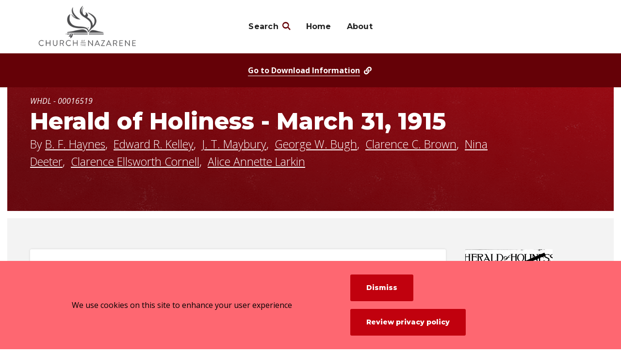

--- FILE ---
content_type: text/html; charset=UTF-8
request_url: https://nazarc.whdl.org/en/browse/resources/16519
body_size: 9804
content:
<!DOCTYPE html>
<html lang="en" dir="ltr" prefix="og: https://ogp.me/ns#">
  <head>
    <meta charset="utf-8" />
<meta name="description" content="01 Perfect Love 03 Editor&#039;s Survey Open Parliament 05 The Spoiled Meal Written by Rev. Edward R. Kelley 06 The Need of Study Written by J. T. Maybury 06 Prophetic Names of God&#039;s People Written by G. W. Bugh 07 Unity of Churches Written by C. C. Brown 07 “Some Thoughts on Prayer” Written by Nina Deeter 07 The Supernatural Healing of the Body Written by C. E. Cornell Mother and Little Ones 08 The Little Boy Who Didn’t Know His Own Family 08 Marjory’s Wise Plan By Alice Annette Larkin 08 The Art of Smiling" />
<meta property="og:url" content="https://nazarc.whdl.org/en/browse/resources/16519" />
<meta property="og:title" content="Herald of Holiness - March 31, 1915" />
<meta property="og:description" content="01 Perfect Love 03 Editor&#039;s Survey Open Parliament 05 The Spoiled Meal Written by Rev. Edward R. Kelley 06 The Need of Study Written by J. T. Maybury 06 Prophetic Names of God&#039;s People Written by G. W. Bugh 07 Unity of Churches Written by C. C. Brown 07 “Some Thoughts on Prayer” Written by Nina Deeter 07 The Supernatural Healing of the Body Written by C. E. Cornell Mother and Little Ones 08 The Little Boy Who Didn’t Know His Own Family 08 Marjory’s Wise Plan By Alice Annette Larkin 08 The Art of Smiling The Work and the Workers 09 Announcements 09 District News 10 Pentecostal Collegiate Institute 11 General Church News 11 Pentecostal Church of the Nazarene, Paris, Tenn. 12 Convention of the Holiness Union Atlanta, Ga. April 27-May 2, 1915" />
<meta property="og:image:url" content="https://nazarc.whdl.org/sites/default/files/2022-12/EN_Herald_of_Holiness_1915_V03_N51_cover.jpg" />
<meta property="og:image:alt" content="Title Page of Herald of Holiness - March 31, 1915" />
<meta name="twitter:card" content="summary" />
<meta name="twitter:image" content="https://nazarc.whdl.org/sites/default/files/2022-12/EN_Herald_of_Holiness_1915_V03_N51_cover.jpg" />
<meta name="twitter:image:alt" content="Title Page of Herald of Holiness - March 31, 1915" />
<meta name="Generator" content="Drupal 10 (https://www.drupal.org)" />
<meta name="MobileOptimized" content="width" />
<meta name="HandheldFriendly" content="true" />
<meta name="viewport" content="width=device-width, initial-scale=1.0" />
<link rel="icon" href="/themes/custom/whdl/assets/favicons/favicon.ico" type="image/vnd.microsoft.icon" />
<link rel="alternate" hreflang="en" href="https://nazarc.whdl.org/en/browse/resources/16519" />
<link rel="canonical" href="https://nazarc.whdl.org/en/browse/resources/16519" />
<link rel="shortlink" href="https://nazarc.whdl.org/en/node/16519" />

    <title>Herald of Holiness - March 31, 1915 | Nazarene Archives</title>
    <link rel="stylesheet" media="all" href="/sites/default/files/css/css_Er-y3Nar-ZC1BQ4P6TEhxwWVEcLvVFtqmQE3wAM52qg.css?delta=0&amp;language=en&amp;theme=whdl&amp;include=eJxtyEEKgDAMBdELBXOkktRPKaaNNFbx9oprN_NgMFN23ype2m5VegbjZyaVAfIhvYCLuYpR3HGgsUqAzoor-OvSfJ2GB31yI9E" />
<link rel="stylesheet" media="all" href="//fonts.googleapis.com/css2?family=Montserrat:ital,wght@0,400;0,700;0,800;1,600;1,700&amp;family=Open+Sans:ital,wght@0,300;0,400;0,700;1,300;1,400;1,700&amp;display=swap" />
<link rel="stylesheet" media="all" href="/sites/default/files/css/css_CzDj7u7GAwutUY4t1d-8v3HlJyuVO-cpTVr8wZyxFuo.css?delta=2&amp;language=en&amp;theme=whdl&amp;include=eJxtyEEKgDAMBdELBXOkktRPKaaNNFbx9oprN_NgMFN23ype2m5VegbjZyaVAfIhvYCLuYpR3HGgsUqAzoor-OvSfJ2GB31yI9E" />

    <script src="/themes/custom/orange/assets/js/dist/modernizr.js?v=3.11.7"></script>


      <!-- Google Tag Manager -->
      <script>(function(w,d,s,l,i){w[l]=w[l]||[];w[l].push({'gtm.start':
            new Date().getTime(),event:'gtm.js'});var f=d.getElementsByTagName(s)[0],
          j=d.createElement(s),dl=l!='dataLayer'?'&l='+l:'';j.async=true;j.src=
          'https://www.googletagmanager.com/gtm.js?id='+i+dl;f.parentNode.insertBefore(j,f);
        })(window,document,'script','dataLayer','GTM-N6ZGTX5');</script>
      <!-- End Google Tag Manager -->
  </head>
  <body>
  <!-- Google Tag Manager (noscript) -->
  <noscript><iframe src="https://www.googletagmanager.com/ns.html?id=GTM-N6ZGTX5"
                    height="0" width="0" style="display:none;visibility:hidden"></iframe></noscript>
  <!-- End Google Tag Manager (noscript) -->
    <div class="skip-link">
      <a href="#main-menu" class="element-invisible element-focusable">Skip to main site navigation</a>
      <a href="#main-content" class="element-invisible element-focusable">Skip to main content</a>
    </div>
    
      <div class="dialog-off-canvas-main-canvas" data-off-canvas-main-canvas>
    


<div class="page page--resource">
    <style type="text/css">
    :root {
      --site-color-h: -4;
      --site-color-s: 99%;
      --site-color-l: 38%;
      --site-color-hsl:hsl(var(--site-color-h), var(--site-color-s), var(--site-color-l));
      --dark-color-hsl:hsl(var(--site-color-h), var(--site-color-s), 20%);
      --light-color-hsl: hsl(var(--site-color-h), var(--site-color-s), 70%);
    }
  </style>

      <div class="system-region">
      <div class="grid-container">
        <div class="system-messages">
          <div data-drupal-messages-fallback class="hidden"></div>


        </div>
      </div>
    </div>
  
        <header class="site-header">
    <div class='site-header__sticky-container'>
      <div class="site-header__wrap">
                                  <a aria-label="Nazarene Archives" class="site-header__logo" href="/en">
            <img src="/sites/default/files/logos/2021-12/research_logo-wide.png">
            <span class="show-for-sr">Visit the home page</span>
          </a>
                        
        
                <button class="mobile-menu-button hamburger hamburger--slider" type="button" data-button-open-text="Open the main menu" data-button-close-text="Close the main menu" data-button-enable-at="0" data-button-disable-at="1200" data-button-open-class="mobile-menu-open" aria-live="polite">
          <span class="hamburger-box">
            <span class="hamburger-inner"></span>
          </span>
          <span class="toggle-text show-for-sr"></span>
        </button>
                <div class="site-header__main">
                              <div class="site-header__top">
              <div class="languages-info">
    <div class="languages-info--box">
      <button class="languages-info__close">
        <span class="show-for-sr">Close this panel</span>
        <i class="demo-icon icon-times-light"></i>
      </button>
      <div class="wysiwyg">
        <p><strong>About Site Language</strong></p>

<p>WHDL is viewable in multiple languages. Use the pull-down menu to select a language to view the site.</p>

<p><strong>I changed my language, but I’m still seeing resources in the other languages?</strong></p>

<p>If a resource or text has not been translated into your selected language, it will appear in the initially added language. We are always looking for help translating these resources. If you can help, contact us!&nbsp;</p>
      </div>
    </div>
  </div>



          </div>
                    <div class="site-header__bottom">
            <div id="block-whdl-sites-main-menu">
  
    
      <nav id="main-menu" class="main-menu accessible-menu" data-item-open-text="Open the %s menu" data-item-close-text="Close the %s menu" data-menu-link-text="%s" aria-live="polite">
  
              <ul class="menu">
        <li class="menu-item--expanded li--level-one search-link">
          <a href="/en/browse/general" rel="noopener">Search</a>
          <ul class="menu">
            <li class="li--level-two">
              <a href="/en/browse/resources" rel="noopener">Resources</a>
            </li>
            <li class="li--level-two">
              <a href="/en/browse/collections" rel="noopener">Collections</a>
            </li>
            <li class="li--level-two">
                <a href="/en/browse/authors" rel="noopener">Authors</a>
            </li>
          </ul>
        </li>
    
          <li class="li--level-one">
        <a href="/en" title="Go to the Home Page" data-drupal-link-system-path="&lt;front&gt;">Home</a>
              </li>
          <li class="li--level-one">
        <a href="https://nazarc.whdl.org/en/nazarc/about-nazarene-archives" title="Here is information about the Nazarene Archives" data-drupal-link-system-path="node/14266" rel="noopener">About</a>
              </li>
      </ul>
  

</nav>

  </div>



                      </div>
        </div>
      </div>
    </div>
  </header>

        <div class="page-wrapper">
    <main id="main-content" class="main-content">
      
      





<section class="title-area">
  <div class="girdle">
    <div class="grid-container">
      <div class="grid-x grid-margin-x">
        <div class="cell large-10">
          <p class="title-area__text">
            <p class="resource--id-number"><em>WHDL - 00016519</em></p>
            <h1><span>Herald of Holiness - March 31, 1915</span>
</h1>

                          <div class="intro-text resource--author">By           <ul>
              <li><a href="/en/browse/authors/b-f-haynes-6178" hreflang="en">B. F. Haynes</a></li>
              <li><a href="/en/browse/authors/edward-r-kelley-16516" hreflang="en">Edward R. Kelley</a></li>
              <li><a href="/en/browse/authors/j-t-maybury-16517" hreflang="en">J. T. Maybury</a></li>
              <li><a href="/en/browse/authors/george-w-bugh-15605" hreflang="en">George W. Bugh</a></li>
              <li><a href="/en/browse/authors/clarence-c-brown-5668" hreflang="en">Clarence C. Brown</a></li>
              <li><a href="/en/browse/authors/nina-deeter-15956" hreflang="en">Nina Deeter</a></li>
              <li><a href="/en/browse/authors/clarence-ellsworth-cornell-5664" hreflang="en">Clarence Ellsworth Cornell</a></li>
              <li><a href="/en/browse/authors/alice-annette-larkin-16518" hreflang="en">Alice Annette Larkin</a></li>
          </ul>
  
</div>
            
          </div>
        </div>
      </div>
    </div>
  </div>
</section>

<section class="resource__information">
  <div class="girdle">
    <div class="grid-container">
      <div class="grid-x grid-margin-x">
        <div class="cell medium-3 medium-order-2">
                      <figure class="resource__information--cover">  <img loading="lazy" src="/sites/default/files/styles/180x260/public/2022-12/EN_Herald_of_Holiness_1915_V03_N51_cover.jpg?h=fc655123&amp;itok=nBv-vGMx" width="180" height="260" alt="Title Page of Herald of Holiness - March 31, 1915" />


</figure>
            
<div class="lightbox">
  <button class="lightbox__show">
    Expand Cover
    <span class="toggle-text show-for-sr">in a lightbox</span>
  </button>

  <div tabindex="0" class="lightbox__target">
    <div class="lightbox__content">
        <div>
    <div>Cover Image</div>
              <div>  <img loading="lazy" src="/sites/default/files/styles/scale_height_800/public/2022-12/EN_Herald_of_Holiness_1915_V03_N51_cover.jpg?itok=s4VK98G8" width="620" height="800" alt="Title Page of Herald of Holiness - March 31, 1915" />


</div>
          </div>

    </div>
    <button class="lightbox__hide">
      
      <span class="show-for-sr">Hide the lightbox</span>
    </button>
    <button class="lightbox__hide--bg">
      
      <span class="show-for-sr">Hide the lightbox</span>
    </button>
  </div>
</div>
          
                    
<div class="lightbox">
  <button class="lightbox__show">
    Citation
    <span class="toggle-text show-for-sr"></span>
  </button>

  <div tabindex="0" class="lightbox__target">
    <div class="lightbox__content">
                  <div id="citation-content" class="girdle" style="background:#fff">
              <div class="grid-container">
                <div class="grid-x grid-margin-x">
                  <div class="cell citation">
                    <header>
                      <div>
                        <h2>Citation</h2>
                        <p class="sub-heading">click to copy</p>
                      </div>
                      <div class="copied-notification hide">
                          copied to clipboard!
                      </div>
                    </header>

                                        <div class="style-container">
                      <h6>APA</h6>
                      <p class="copy-to-clipboard">Haynes, B, Kelley, E, Maybury, J, Bugh, G, Brown, C, Deeter, N, Cornell, C, Larkin, A (1915). <i>Herald of Holiness - March 31, 1915
</i>. Publishing House of the Pentecostal Church of the Nazarene
                      </p>
                    </div>

                    <div class="style-container">
                      <h6>MLA</h6>
                      <p class="copy-to-clipboard">Haynes, B., and Kelley, Edward, and Maybury, J., and Bugh, George, and Brown, Clarence, and Deeter, Nina, and Cornell, Clarence, and Larkin, Alice<i>Herald of Holiness - March 31, 1915
</i>. Publishing House of the Pentecostal Church of the Nazarene, 1915
                      </p>
                    </div>

                    <div class="style-container">
                      <h6>Chicago</h6>
                      <p class="copy-to-clipboard">Haynes, B., and Kelley, Edward, and Maybury, J., and Bugh, George, and Brown, Clarence, and Deeter, Nina, and Cornell, Clarence, and Larkin, Alice<i>Herald of Holiness - March 31, 1915
</i>. Publishing House of the Pentecostal Church of the Nazarene, 1915
                      </p>
                    </div>

                    <div class="style-container">
                      <h6>Turabian</h6>
                      <p class="copy-to-clipboard">Haynes, B., and Kelley, Edward, and Maybury, J., and Bugh, George, and Brown, Clarence, and Deeter, Nina, and Cornell, Clarence, and Larkin, Alice<i>Herald of Holiness - March 31, 1915
</i>. Publishing House of the Pentecostal Church of the Nazarene, 1915
                      </p>
                    </div>
                  </div>
                </div>
              </div>
            </div>
          
    </div>
    <button class="lightbox__hide">
      
      <span class="show-for-sr"></span>
    </button>
    <button class="lightbox__hide--bg">
      
      <span class="show-for-sr"></span>
    </button>
  </div>
</div>
        </div>

        <div class="cell medium-9 medium-order-1">
                      <article class="key-tags">
              <div class="grid-x grid-margin-x">
                                  <div class="cell medium-4">
                  <dl>
                    <dt><strong>Resource Types</strong></dt>
                    <dd>          <ul>
              <li><a href="/en/browse/resources?type=3826">Periodical (Complete)</a></li>
          </ul>
  
</dd>
                  </dl>
                </div>
                
                                <div class="cell medium-4">
                  <dl>
                      
<dt><strong>Resource Languages</strong></dt>
<dd>
  <ul>
          <li><a href="#download-box">English</a></li>
      </ul>
  </dd>
                  </dl>
                </div>
                                                  <div class="cell medium-4">
                    <dl>
                      <dt><strong>Institutional Repository</strong></dt>
                      <dd>          <ul>
              <li><a href="/en/browse/resources?f%5B0%5D=ir%3A3764&amp;keys=" rel="nofollow">Holiness Today</a></li>
              <li><a href="/en/browse/resources?f%5B0%5D=ir%3A3763&amp;keys=" rel="nofollow">Olivet Nazarene University</a></li>
              <li><a href="/en/browse/resources?f%5B0%5D=ir%3A3712&amp;keys=" rel="nofollow">WHDL</a></li>
          </ul>
  
</dd>
                    </dl>
                  </div>
                              </div>
            </article>
                                <section class="resource__abstract">
            <h2>Description / Abstract</h2>
            <div class="abstract--more-less more-less">
              <button class="more-less__toggle btn" data-button-open-class-element=".more-less" data-button-open-text="Show Full Abstract" data-button-close-text="Condense Abstract" data-button-open-class="more-less-open"></button>
              <div class="abstract--more-less--content more-less__content">
                <div class="more-less__item global-spacing--medium wysiwyg">
                  <h5>01 Perfect Love<br>
03 Editor's Survey</h5>

<h4>Open Parliament</h4>

<p>05 The Spoiled Meal Written by Rev. Edward R. Kelley<br>
06 The Need of Study Written by J. T. Maybury<br>
06 Prophetic Names of God's People Written by G. W. Bugh<br>
07 Unity of Churches Written by C. C. Brown<br>
07 “Some Thoughts on Prayer” Written by Nina Deeter<br>
07 The Supernatural Healing of the Body Written by C. E. Cornell</p>

<h4>Mother and Little Ones</h4>

<p>08 The Little Boy Who Didn’t Know His Own Family<br>
08 Marjory’s Wise Plan By Alice Annette Larkin<br>
08 The Art of Smiling</p>

<h4>The Work and the Workers</h4>

<p>09 Announcements<br>
09 District News<br>
10 Pentecostal Collegiate Institute<br>
11 General Church News<br>
11 Pentecostal Church of the Nazarene, Paris, Tenn.<br>
12 Convention of the Holiness Union Atlanta, Ga. April 27-May 2, 1915</p>

                </div>
              </div>
            </div>
          </section>
           
                  </div>
      </div>
    </div>
  </div>
</section>

  <section class="resource__download-box" id="download-box">
    <div class="girdle">
      <div class="grid-container">
        <div class="grid-x grid-margin-x">
          <div class="cell medium-9">
            <article class="resource__download-box--itself">
              <h2>Download this Resource</h2>
                              <h3>Download Free from WHDL</h3>
                <div class="resource-download__internal">
                                                            <ul>
              <li>
<a href="/sites/default/files/resource/4866601/EN_Herald_of_Holiness_1915_V03_N51.pdf?language=en">Download as a PDF</a>
    <div class="small"><em>File Size</em> <strong>Small - 3.2 MB</strong></div>
</li>
          </ul>
  

                </div>
                            
                              <h3>Additional Links</h3>
                <div class="resource-download__external">
                        

                </div>
                          </article>
          </div>
        </div>
      </div>
    </div>
  </section>
  <a href="#download-box" class="resource__jump-link">
    <span>Go to </span><span class="download">Download</span><span> Information</span>
    <i class="demo-icon icon-link-solid"></i>
  </a>

  <i class="demo-icon icon-user"></i>
  <i class="demo-icon icon-eye"></i>

  <div class="epub-modal">
    <a href="#close" class="epub-modal-close"><i class="icon-close"></i></a>
    <div class="epub-nav">
      <div id="viewer" class="spreads"></div>
        <a id="prev" href="#prev" class="arrow">‹</a>
        <a id="next" href="#next" class="arrow">›</a>
    </div>
  </div>

  <section class="resource__information--additional">
    <div class="girdle">
      <div class="grid-container">
        <div class="grid-x grid-margin-x">
          <div class="cell medium-9 resource_dl-container">
                          <dl class="dl--publisher">
                <dt><strong>Publishers</strong></dt>
                <dd>          <ul>
              <li><a href="/en/browse/resources?f%5B0%5D=publisher%3A3952&amp;keys=" rel="nofollow">Publishing House of the Pentecostal Church of the Nazarene</a></li>
          </ul>
  
</dd>
              </dl>
                                      <dl class="dl--year">
                <dt><strong>Publish Year</strong></dt>
                <dd><p><a href="/en/browse/resources?f%5B0%5D=year%3A3827&amp;keys=" rel="nofollow">1915</a></p></dd>
              </dl>
                                      <dl class="dl--subject">
                <dt><strong>Subject Index</strong></dt>
                <dd><ol><li><a href="/en/browse/resources?f%5B0%5D=subject%3A2615&amp;keys=" rel="nofollow">Religion - Christianity</a></li><li><a href="/en/browse/resources?f%5B0%5D=subject%3A2615&amp;f%5B1%5D=subject%3A2703&amp;keys=" rel="nofollow">Church of the Nazarene</a></li><li><a href="/en/browse/resources?f%5B0%5D=subject%3A2615&amp;f%5B1%5D=subject%3A2703&amp;f%5B2%5D=subject%3A4581&amp;keys=" rel="nofollow">Publications</a></li></ol><ol><li><a href="/en/browse/resources?f%5B0%5D=subject%3A2615&amp;keys=" rel="nofollow">Religion - Christianity</a></li><li><a href="/en/browse/resources?f%5B0%5D=subject%3A2615&amp;f%5B1%5D=subject%3A4621&amp;keys=" rel="nofollow">Christian Living</a></li><li><a href="/en/browse/resources?f%5B0%5D=subject%3A2615&amp;f%5B1%5D=subject%3A4621&amp;f%5B2%5D=subject%3A4624&amp;keys=" rel="nofollow">Devotional</a></li></ol><ol><li><a href="/en/browse/resources?f%5B0%5D=subject%3A2615&amp;keys=" rel="nofollow">Religion - Christianity</a></li><li><a href="/en/browse/resources?f%5B0%5D=subject%3A2615&amp;f%5B1%5D=subject%3A4621&amp;keys=" rel="nofollow">Christian Living</a></li><li><a href="/en/browse/resources?f%5B0%5D=subject%3A2615&amp;f%5B1%5D=subject%3A4621&amp;f%5B2%5D=subject%3A4626&amp;keys=" rel="nofollow">Holiness and Sanctification</a></li></ol></dd>
              </dl>
                      </div>
                      <div class="cell medium-9">
              

<div id="additional-information" class="accordion" data-accordion-open-text="Click to Open" data-accordion-close-text="Click to Close">
  <button class="accordion__button btn">
    <span class="show-for-sr"></span>
    <span class="accordion__button-text">Additional Information</span>
          <svg class="accordion__icon" xmlns="http://www.w3.org/2000/svg" viewBox="0 0 30 30">
        <path class="accordion__icon-path accordion__icon-path--horizontal" d="M27.5 17.4h-25C1.2 17.4.1 16.3.1 15s1.1-2.4 2.4-2.4h25c1.3 0 2.4 1.1 2.4 2.4s-1.1 2.4-2.4 2.4z"/>
        <path class="accordion__icon-path accordion__icon-path--vertical" d="M14.5 29.9c-1.3 0-2.4-1.1-2.4-2.4v-25c0-1.3 1.1-2.4 2.4-2.4s2.4 1.1 2.4 2.4v25c0 1.3-1.1 2.4-2.4 2.4z"/>
      </svg>
      </button>
  <div class="accordion__content">
    
<div class="resource--addtl-info">
  
<div class="resource--addtl-info__item">
  <span class="label"><em>Copyright Notes</em></span><span class="item"><p>The text of this periodical is in the public domain. Formal permission to use the material is not necessary. However, it is appropriate to acknowledge the material by citing the author, title, copyright date, and publisher.</p></span>
</div>

<div class="resource--addtl-info__item">
  <span class="label"><em>Keywords</em></span><span class="item">Herald of Holiness, Holiness Today, Nazarene, journal, publication, feature articles, poetry, continuing columns, departments, denominational origin</span>
</div>

<div class="resource--addtl-info__item">
  <span class="label"><em>Periodical Title</em></span><span class="item">Herald of Holiness</span>
</div>

<div class="resource--addtl-info__item">
  <span class="label"><em>Periodical Year</em></span><span class="item">1915</span>
</div>

<div class="resource--addtl-info__item">
  <span class="label"><em>Periodical Month</em></span><span class="item">March</span>
</div>

<div class="resource--addtl-info__item">
  <span class="label"><em>Periodical Date</em></span><span class="item">31-Mar-1915</span>
</div>

<div class="resource--addtl-info__item">
  <span class="label"><em>Periodical Volume Number</em></span><span class="item">03</span>
</div>

<div class="resource--addtl-info__item">
  <span class="label"><em>Periodical Issue Number</em></span><span class="item">51</span>
</div>

<div class="resource--addtl-info__item">
  <span class="label"><em>Periodical ISSN</em></span><span class="item">0018-0513</span>
</div>

<div class="resource--addtl-info__item">
  <span class="label"><em>Peer Reviewed?</em></span><span class="item">No</span>
</div>

<div class="resource--addtl-info__item">
  <span class="label"><em>Place of Publication</em></span><span class="item">Kansas City, Missouri</span>
</div>

<div class="resource--addtl-info__item">
  <span class="label"><em>Editor</em></span><span class="item">B. F. Haynes</span>
</div>

<div class="resource--addtl-info__item">
  <span class="label"><em>Series Number</em></span><span class="item">0155</span>
</div>

<div class="resource--addtl-info__item">
  <span class="label"><em>Pages</em></span><span class="item">16</span>
</div>

</div>

  </div>
</div>
            </div>
                  </div>
      </div>
    </div>
  </section>


  <div class="page--mid-title">
    <div class="girdle">
      <div class="grid-container">
        <div class="grid-x grid-margin-x">
          <div class="cell">
            <div class="eyebrow"><span>Keep Browsing</span></div>
          </div>
        </div>
      </div>
    </div>
  </div>


  <div class="views-element-container">

<section class="featured__collections">
  <div class="girdle">
    <div class="grid-container oho-animate-sequence">
      <div class="grid-x grid-margin-x">
        <div class="cell initial-12 oho-animate fade-in-left">
          <h2>Collections With This Resource</h2>
        </div>
        <aside class="cell medium-4 oho-animate fade-in">
                    <p><em>Showing 1 of 1</em></p>        </aside>
        <div class="cell medium-8">
          <div class="featured__collections--list">
                      


<article class="oho-animate fade-in">
  <h3><a href="/en/browse/collections/16523"><span>Herald of Holiness, Volume 03 (April 15, 1914-April 7, 1915)</span>
</a></h3>

  <div class="featured__info">
          <p>52 Resources</p>
    
                    <ul>
              <li>Religion - Christianity
</li>
          </ul>
  

    
          
<ul class="featured__info--language">
      <li>English</li>
    </ul>
    
  </div>

  </article>

  
          </div>
        </div>
      </div>
    </div>
  </div>
</section>
</div>


  

<section class="featured__resources">
  <div class="girdle">
    <div class="grid-container oho-animate-sequence">
      <div class="grid-x grid-margin-x">
        <div class="cell initial-12 oho-animate fade-in-left">
          <h2>Related Resources</h2>
        </div>
        <aside class="cell medium-4 oho-animate fade-in">
                    <p><em>Showing 25 of 2198</em></p>        </aside>
        <div class="cell medium-8">
          <div class="featured__resources--list">
                      


  
<article class="oho-animate fade-in">
  <h3><a href="/en/browse/resources/17124"><span> Additional Areas - 2023.04.19(Eng)</span>
</a></h3>
  <div class="featured__info">
                    <ul>
              <li>Article</li>
              <li>Periodical (Complete)</li>
          </ul>
  

                        <ul class="featured__info--authors">
              <li>Nazarene Missions International (NMI)</li>
          </ul>
  

              
<ul class="featured__info--language">
      <li>English</li>
      <li>French</li>
      <li>Portuguese</li>
        <li>+ 1 more</li>
  </ul>
              <p>2023</p>
      </div>
</article>

            


  
<article class="oho-animate fade-in">
  <h3><a href="/en/browse/resources/20310"><span> Herald of Holiness - April 8, 1925 </span>
</a></h3>
  <div class="featured__info">
                    <ul>
              <li>Periodical (Complete)</li>
          </ul>
  

                  <p class="featured__info--authors">16 Authors</p>
  
              
<ul class="featured__info--language">
      <li>English</li>
    </ul>
              <p>1925</p>
      </div>
</article>

            


  
<article class="oho-animate fade-in">
  <h3><a href="/en/browse/resources/18556"><span>"When He is Come"</span>
</a></h3>
  <div class="featured__info">
                    <ul>
              <li>Book</li>
          </ul>
  

                        <ul class="featured__info--authors">
              <li>Howard Vassar (H.V.) Miller</li>
          </ul>
  

              
<ul class="featured__info--language">
      <li>English</li>
    </ul>
              <p>1941</p>
      </div>
</article>

            


  
<article class="oho-animate fade-in">
  <h3><a href="/en/browse/resources/20263"><span>“Be Ye Holy as I am Holy”: The Implications of Wesleyan Theological Aesthetics for Entire Sanctification Language </span>
</a></h3>
  <div class="featured__info">
                    <ul>
              <li>Article</li>
          </ul>
  

                        <ul class="featured__info--authors">
              <li>Hank Spaulding</li>
          </ul>
  

              
<ul class="featured__info--language">
      <li>English</li>
    </ul>
              <p>2011</p>
      </div>
</article>

            


  
<article class="oho-animate fade-in">
  <h3><a href="/en/browse/resources/19393"><span>“EVANGELIZE THE NEGRO”: SEGREGATION, POWER, AND EVANGELIZATION WITHIN THE CHURCH OF THE NAZARENE’S GULF CENTRAL DISTRICT, 1953-19691</span>
</a></h3>
  <div class="featured__info">
                    <ul>
              <li>Article</li>
          </ul>
  

                        <ul class="featured__info--authors">
              <li>Brandon Winstead</li>
          </ul>
  

              
<ul class="featured__info--language">
      <li>English</li>
    </ul>
              <p>2009</p>
      </div>
</article>

            


  
<article class="oho-animate fade-in">
  <h3><a href="/en/browse/resources/12942"><span>2009 General Assembly Journal</span>
</a></h3>
  <div class="featured__info">
                    <ul>
              <li>Unpublished Text</li>
          </ul>
  

                        <ul class="featured__info--authors">
              <li>David Wilson</li>
          </ul>
  

              
<ul class="featured__info--language">
      <li>English</li>
    </ul>
              <p>2009</p>
      </div>
</article>

            


  
<article class="oho-animate fade-in">
  <h3><a href="/en/browse/resources/13070"><span>2013 General Assembly Journal</span>
</a></h3>
  <div class="featured__info">
                    <ul>
              <li>Unpublished Text</li>
          </ul>
  

                        <ul class="featured__info--authors">
              <li>David Wilson</li>
          </ul>
  

              
<ul class="featured__info--language">
      <li>English</li>
    </ul>
              <p>2013</p>
      </div>
</article>

            


  
<article class="oho-animate fade-in">
  <h3><a href="/en/browse/resources/12949"><span>2017 General Assembly Journal</span>
</a></h3>
  <div class="featured__info">
                    <ul>
              <li>Unpublished Text</li>
          </ul>
  

                        <ul class="featured__info--authors">
              <li>David Wilson</li>
          </ul>
  

              
<ul class="featured__info--language">
      <li>English</li>
    </ul>
          </div>
</article>

            


  
<article class="oho-animate fade-in">
  <h3><a href="/en/browse/resources/21411"><span>2022 NMI Fast Facts(ENG)</span>
</a></h3>
  <div class="featured__info">
                    <ul>
              <li>Article</li>
              <li>Periodical (Complete)</li>
          </ul>
  

                        <ul class="featured__info--authors">
              <li>Nazarene Missions International (NMI)</li>
          </ul>
  

              
<ul class="featured__info--language">
      <li>English</li>
      <li>French</li>
      <li>Korean</li>
        <li>+ 2 more</li>
  </ul>
              <p>2024</p>
      </div>
</article>

            


  
<article class="oho-animate fade-in">
  <h3><a href="/en/browse/resources/21408"><span>2023 NMI Fast Facts(ENG)</span>
</a></h3>
  <div class="featured__info">
                    <ul>
              <li>Article</li>
              <li>Periodical (Complete)</li>
          </ul>
  

                        <ul class="featured__info--authors">
              <li>Nazarene Missions International (NMI)</li>
          </ul>
  

              
<ul class="featured__info--language">
      <li>English</li>
      <li>French</li>
      <li>Korean</li>
        <li>+ 2 more</li>
  </ul>
              <p>2023</p>
      </div>
</article>

            


  
<article class="oho-animate fade-in">
  <h3><a href="/en/browse/resources/21410"><span>2024 NMI Fast Facts(ENG)</span>
</a></h3>
  <div class="featured__info">
                    <ul>
              <li>Article</li>
              <li>Periodical (Complete)</li>
          </ul>
  

                        <ul class="featured__info--authors">
              <li>Nazarene Missions International (NMI)</li>
          </ul>
  

              
<ul class="featured__info--language">
      <li>English</li>
      <li>French</li>
      <li>Korean</li>
        <li>+ 2 more</li>
  </ul>
              <p>2024</p>
      </div>
</article>

            


  
<article class="oho-animate fade-in">
  <h3><a href="/en/browse/resources/21428"><span>2025 NMI Fast Facts(ENG)</span>
</a></h3>
  <div class="featured__info">
                    <ul>
              <li>Article</li>
              <li>Periodical (Complete)</li>
          </ul>
  

                        <ul class="featured__info--authors">
              <li>Nazarene Missions International (NMI)</li>
          </ul>
  

              
<ul class="featured__info--language">
      <li>English</li>
      <li>French</li>
      <li>Korean</li>
        <li>+ 2 more</li>
  </ul>
              <p>2025</p>
      </div>
</article>

            


  
<article class="oho-animate fade-in">
  <h3><a href="/en/browse/resources/21795"><span>2025 Regional Conferences - 2025.07.09(ENG)</span>
</a></h3>
  <div class="featured__info">
                    <ul>
              <li>Article</li>
              <li>Periodical (Complete)</li>
          </ul>
  

                        <ul class="featured__info--authors">
              <li>Nazarene Missions International (NMI)</li>
          </ul>
  

              
<ul class="featured__info--language">
      <li>Albanian</li>
      <li>English</li>
      <li>French</li>
        <li>+ 3 more</li>
  </ul>
              <p>2025</p>
      </div>
</article>

            


  
<article class="oho-animate fade-in">
  <h3><a href="/en/browse/resources/21815"><span>5 Areas of Impacts - 2025.07.16(ENG)</span>
</a></h3>
  <div class="featured__info">
                    <ul>
              <li>Article</li>
              <li>Periodical (Complete)</li>
          </ul>
  

                        <ul class="featured__info--authors">
              <li>Nazarene Missions International (NMI)</li>
          </ul>
  

              
<ul class="featured__info--language">
      <li>Albanian</li>
      <li>English</li>
      <li>French</li>
        <li>+ 3 more</li>
  </ul>
              <p>2025</p>
      </div>
</article>

            


  
<article class="oho-animate fade-in">
  <h3><a href="/en/browse/resources/13520"><span>A Box of Treasure</span>
</a></h3>
  <div class="featured__info">
                    <ul>
              <li>Book</li>
          </ul>
  

                        <ul class="featured__info--authors">
              <li>Beverly Carradine</li>
          </ul>
  

              
<ul class="featured__info--language">
      <li>English</li>
    </ul>
              <p>1910</p>
      </div>
</article>

            


  
<article class="oho-animate fade-in">
  <h3><a href="/en/browse/resources/18482"><span>A Bundle of Arrows</span>
</a></h3>
  <div class="featured__info">
                    <ul>
              <li>Book</li>
          </ul>
  

                        <ul class="featured__info--authors">
              <li>Beverly Carradine</li>
          </ul>
  

              
<ul class="featured__info--language">
      <li>English</li>
    </ul>
              <p>1907</p>
      </div>
</article>

            


  
<article class="oho-animate fade-in">
  <h3><a href="/en/browse/resources/20257"><span>A Charitable Discourse: Talking about the Things that Divide Us </span>
</a></h3>
  <div class="featured__info">
                    <ul>
              <li>Article</li>
          </ul>
  

                        <ul class="featured__info--authors">
              <li>Dan Boone</li>
          </ul>
  

              
<ul class="featured__info--language">
      <li>English</li>
    </ul>
              <p>2011</p>
      </div>
</article>

            


  
<article class="oho-animate fade-in">
  <h3><a href="/en/browse/resources/19346"><span>A CHRISTIAN AESTHETICS OF JUSTICE: TOWARD THE REVERSAL OF OUR OWN TRAGIC FLAW</span>
</a></h3>
  <div class="featured__info">
                    <ul>
              <li>Article</li>
          </ul>
  

                        <ul class="featured__info--authors">
              <li>Timothy Gaines</li>
          </ul>
  

              
<ul class="featured__info--language">
      <li>English</li>
    </ul>
              <p>2008</p>
      </div>
</article>

            


  
<article class="oho-animate fade-in">
  <h3><a href="/en/browse/resources/19513"><span>A Critical Examination of Freud’s Scientific Premise that Ontogeny Recapitulates Phylogeny in Totem and Taboo</span>
</a></h3>
  <div class="featured__info">
                    <ul>
              <li>Article</li>
          </ul>
  

                        <ul class="featured__info--authors">
              <li>M. Kathryn Armistead</li>
          </ul>
  

              
<ul class="featured__info--language">
      <li>English</li>
    </ul>
              <p>2010</p>
      </div>
</article>

            


  
<article class="oho-animate fade-in">
  <h3><a href="/en/browse/resources/6537"><span>A Day in the Lord's Court</span>
</a></h3>
  <div class="featured__info">
                    <ul>
              <li>Book</li>
          </ul>
  

                        <ul class="featured__info--authors">
              <li>James Blaine Chapman</li>
          </ul>
  

              
<ul class="featured__info--language">
      <li>English</li>
    </ul>
              <p>1948</p>
      </div>
</article>

            


  
<article class="oho-animate fade-in">
  <h3><a href="/en/browse/resources/19231"><span>A discussion of power as it relates to a local church context.  </span>
</a></h3>
  <div class="featured__info">
                    <ul>
              <li>Article</li>
          </ul>
  

                        <ul class="featured__info--authors">
              <li>Ruth Reynard</li>
          </ul>
  

              
<ul class="featured__info--language">
      <li>English</li>
    </ul>
              <p>2008</p>
      </div>
</article>

            


  
<article class="oho-animate fade-in">
  <h3><a href="/en/browse/resources/18763"><span>A European Philosophy of Congregational Education </span>
</a></h3>
  <div class="featured__info">
                    <ul>
              <li>Article</li>
          </ul>
  

                        <ul class="featured__info--authors">
              <li>Edwin de Jong</li>
          </ul>
  

              
<ul class="featured__info--language">
      <li>English</li>
    </ul>
              <p>2006</p>
      </div>
</article>

            


  
<article class="oho-animate fade-in">
  <h3><a href="/en/browse/resources/22588"><span>A Generation Awakens - 2026.01.14(ENG)</span>
</a></h3>
  <div class="featured__info">
                    <ul>
              <li>Article</li>
              <li>Periodical (Complete)</li>
          </ul>
  

                        <ul class="featured__info--authors">
              <li>Nazarene Missions International (NMI)</li>
          </ul>
  

              
<ul class="featured__info--language">
      <li>English</li>
    </ul>
              <p>2026</p>
      </div>
</article>

            


  
<article class="oho-animate fade-in">
  <h3><a href="/en/browse/resources/19527"><span>A Generations Conversation. </span>
</a></h3>
  <div class="featured__info">
                    <ul>
              <li>Article</li>
          </ul>
  

                        <ul class="featured__info--authors">
              <li>George Lyons</li>
              <li>Kara Lyons-Pardue</li>
          </ul>
  

              
<ul class="featured__info--language">
      <li>English</li>
    </ul>
              <p>2010</p>
      </div>
</article>

            


  
<article class="oho-animate fade-in">
  <h3><a href="/en/browse/resources/6626"><span>A More Excellent Way</span>
</a></h3>
  <div class="featured__info">
                    <ul>
              <li>Book</li>
          </ul>
  

                        <ul class="featured__info--authors">
              <li>Howard W. Sweeten</li>
          </ul>
  

              
<ul class="featured__info--language">
      <li>English</li>
    </ul>
              <p>1929</p>
      </div>
</article>

  
          </div>
        </div>
      </div>
    </div>
  </div>
</section>


  <div class="views-element-container">

<section class="featured__author">
  <div class="girdle">
    <div class="grid-container oho-animate-sequence">
      <div class="grid-x grid-margin-x">
        <div class="cell initial-12 oho-animate fade-in-left">
          <h2>About the Authors</h2>
        </div>
        <aside class="cell medium-4 oho-animate fade-in">
                    <p><em>Showing 8 of 8</em></p>        </aside>
        <div class="cell medium-8">
          <div class="featured__collections--list">
                      



<article class="oho-animate fade-in">
  <h3><a href="/en/browse/authors/clarence-c-brown-5668"><span>Clarence C. Brown</span>
</a></h3>

  <div class="featured__info">
          <p>5 Resources</p>
    
          <span class="featured__info--subject"><ul><li>Religion - Christianity</li></ul></span>
    
          
<ul class="featured__info--language">
      <li>English</li>
    </ul>
    
  </div>
</article>

            



<article class="oho-animate fade-in">
  <h3><a href="/en/browse/authors/george-w-bugh-15605"><span>George W. Bugh</span>
</a></h3>

  <div class="featured__info">
          <p>40 Resources</p>
    
          <span class="featured__info--subject"><ul><li>Religion - Christianity</li></ul></span>
    
          
<ul class="featured__info--language">
      <li>English</li>
    </ul>
    
  </div>
</article>

            



<article class="oho-animate fade-in">
  <h3><a href="/en/browse/authors/clarence-ellsworth-cornell-5664"><span>Clarence Ellsworth Cornell</span>
</a></h3>

  <div class="featured__info">
          <p>319 Resources</p>
    
          <span class="featured__info--subject"><ul><li>Religion - Christianity</li></ul></span>
    
          
<ul class="featured__info--language">
      <li>English</li>
    </ul>
    
  </div>
</article>

            



<article class="oho-animate fade-in">
  <h3><a href="/en/browse/authors/nina-deeter-15956"><span>Nina Deeter</span>
</a></h3>

  <div class="featured__info">
          <p>9 Resources</p>
    
          <span class="featured__info--subject"><ul><li>Religion - Christianity</li></ul></span>
    
          
<ul class="featured__info--language">
      <li>English</li>
    </ul>
    
  </div>
</article>

            



<article class="oho-animate fade-in">
  <h3><a href="/en/browse/authors/b-f-haynes-6178"><span>B. F. Haynes</span>
</a></h3>

  <div class="featured__info">
          <p>598 Resources</p>
    
          <span class="featured__info--subject"><ul><li>Religion - Christianity</li></ul></span>
    
          
<ul class="featured__info--language">
      <li>English</li>
    </ul>
    
  </div>
</article>

            



<article class="oho-animate fade-in">
  <h3><a href="/en/browse/authors/edward-r-kelley-16516"><span>Edward R. Kelley</span>
</a></h3>

  <div class="featured__info">
          <p>14 Resources</p>
    
          <span class="featured__info--subject"><ul><li>Religion - Christianity</li></ul></span>
    
          
<ul class="featured__info--language">
      <li>English</li>
    </ul>
    
  </div>
</article>

            



<article class="oho-animate fade-in">
  <h3><a href="/en/browse/authors/alice-annette-larkin-16518"><span>Alice Annette Larkin</span>
</a></h3>

  <div class="featured__info">
          <p>1 Resources</p>
    
          <span class="featured__info--subject"><ul><li>Religion - Christianity</li></ul></span>
    
          
<ul class="featured__info--language">
      <li>English</li>
    </ul>
    
  </div>
</article>

            



<article class="oho-animate fade-in">
  <h3><a href="/en/browse/authors/j-t-maybury-16517"><span>J. T. Maybury</span>
</a></h3>

  <div class="featured__info">
          <p>6 Resources</p>
    
          <span class="featured__info--subject"><ul><li>Religion - Christianity</li></ul></span>
    
          
<ul class="featured__info--language">
      <li>English</li>
    </ul>
    
  </div>
</article>

  
          </div>
        </div>
      </div>
    </div>
  </div>
</section>
</div>



    </main>
  </div>

        <footer class="site-footer">
    <div id="block-whdl-sites-site-footer">
  
    
      


<div class="girdle">
  <div class="grid-container">
    <div class="grid-x grid-margin-x footer-grid">
      <div class="cell medium-5 large-3 cell--logo">
        
                  <div class="site-footer__main-menu">
              
          </div>
              </div>

      <div class="cell medium-5 large-3">
                  <div class="site-footer__main-menu">
                      <ul>
              <li>
            <a href="/en">Home</a> 

        </li>
          </ul>
  
          </div>
              </div>

      <div class="cell medium-5 large-3">
                  <div class="site-footer__utility-menu">
                      <ul>
              <li>
            <a href="https://nazarc.whdl.org/en/nazarc/about-nazarene-archives" rel="noopener">About Archives</a> 

        </li>
          </ul>
  
          </div>
              </div>

      <div class="cell medium-5 large-3">
                  <div class="site-footer__utility-menu-2">
              
          </div>
              </div>

            <div class="cell medium-5 large-3">
        <div>
          <a href="/contact-us" style="color:#fff;font-weight:800">Contact Us</a>
        </div>
      </div>

      <div class="cell medium-5 large-3">
                    <div class="site-footer__social-media">
                    

            </div>
          </div>
              </div>

                </div>
  </div>
      <div class="grid-container">
      <div class="grid-margin-x">
        <div class="cell initial-12 large-10 large-offset-1 cell--copyright site-footer__copyright">
          <p>© Copyright 2026 Wesleyan-Holiness Digital Library</p>
                            </div>
      </div>
    </div>
  </div>

  </div>


  </footer>
</div>

  </div>

    
       
    <script type="application/json" data-drupal-selector="drupal-settings-json">{"path":{"baseUrl":"\/","pathPrefix":"en\/","currentPath":"node\/16519","currentPathIsAdmin":false,"isFront":false,"currentLanguage":"en"},"pluralDelimiter":"\u0003","suppressDeprecationErrors":true,"eu_cookie_compliance":{"cookie_policy_version":"1.0.0","popup_enabled":true,"popup_agreed_enabled":false,"popup_hide_agreed":false,"popup_clicking_confirmation":false,"popup_scrolling_confirmation":false,"popup_html_info":"\u003Carticle class=\u0022cookie-compliance-popup global-padding global-padding--default gray--dark\u0022\u003E\n  \u003Cdiv role=\u0022alertdialog\u0022 aria-labelledby=\u0022popup-text\u0022  class=\u0022eu-cookie-compliance-banner eu-cookie-compliance-banner-info eu-cookie-compliance-banner--default\u0022\u003E\n    \u003Cdiv class=\u0022popup-content info eu-cookie-compliance-content\u0022\u003E\n      \u003Cdiv id=\u0022popup-text\u0022 class=\u0022eu-cookie-compliance-message\u0022\u003E\n        \u003Cdiv class=\u0022grid-container\u0022\u003E\n          \u003Cdiv class=\u0027grid-x grid-padding-x\u0027\u003E\n            \u003Cdiv class=\u0022cell initial-12 medium-6 large-7\u0022\u003E\n              \u003Cp\u003EWe use cookies on this site to enhance your user experience\u003C\/p\u003E\n            \u003C\/div\u003E\n            \u003Cdiv class=\u0022cell initial-12 medium-6 large-5\u0022\u003E\n              \n              \u003Cdiv id=\u0022popup-buttons\u0022 class=\u0022eu-cookie-compliance-buttons\u0022\u003E\n                \u003Cbutton type=\u0022button\u0022 class=\u0022btn btn--white btn--small agree-button eu-cookie-compliance-default-button\u0022\u003EDismiss\u003C\/button\u003E\n                                                  \u003Cbutton type=\u0022button\u0022 class=\u0022btn btn--small find-more-button eu-cookie-compliance-more-button\u0022\u003EReview privacy policy\u003C\/button\u003E\n                              \u003C\/div\u003E\n            \u003C\/div\u003E\n          \u003C\/div\u003E\n        \u003C\/div\u003E\n      \u003C\/div\u003E\n    \u003C\/div\u003E\n  \u003C\/div\u003E\n\u003C\/article\u003E","use_mobile_message":false,"mobile_popup_html_info":"\u003Carticle class=\u0022cookie-compliance-popup global-padding global-padding--default gray--dark\u0022\u003E\n  \u003Cdiv role=\u0022alertdialog\u0022 aria-labelledby=\u0022popup-text\u0022  class=\u0022eu-cookie-compliance-banner eu-cookie-compliance-banner-info eu-cookie-compliance-banner--default\u0022\u003E\n    \u003Cdiv class=\u0022popup-content info eu-cookie-compliance-content\u0022\u003E\n      \u003Cdiv id=\u0022popup-text\u0022 class=\u0022eu-cookie-compliance-message\u0022\u003E\n        \u003Cdiv class=\u0022grid-container\u0022\u003E\n          \u003Cdiv class=\u0027grid-x grid-padding-x\u0027\u003E\n            \u003Cdiv class=\u0022cell initial-12 medium-6 large-7\u0022\u003E\n              \n            \u003C\/div\u003E\n            \u003Cdiv class=\u0022cell initial-12 medium-6 large-5\u0022\u003E\n              \n              \u003Cdiv id=\u0022popup-buttons\u0022 class=\u0022eu-cookie-compliance-buttons\u0022\u003E\n                \u003Cbutton type=\u0022button\u0022 class=\u0022btn btn--white btn--small agree-button eu-cookie-compliance-default-button\u0022\u003EDismiss\u003C\/button\u003E\n                                                  \u003Cbutton type=\u0022button\u0022 class=\u0022btn btn--small find-more-button eu-cookie-compliance-more-button\u0022\u003EReview privacy policy\u003C\/button\u003E\n                              \u003C\/div\u003E\n            \u003C\/div\u003E\n          \u003C\/div\u003E\n        \u003C\/div\u003E\n      \u003C\/div\u003E\n    \u003C\/div\u003E\n  \u003C\/div\u003E\n\u003C\/article\u003E","mobile_breakpoint":768,"popup_html_agreed":false,"popup_use_bare_css":true,"popup_height":"auto","popup_width":"100%","popup_delay":1000,"popup_link":"https:\/\/whdl.org\/en\/whdl-privacy-policy","popup_link_new_window":true,"popup_position":false,"fixed_top_position":true,"popup_language":"en","store_consent":false,"better_support_for_screen_readers":false,"cookie_name":"","reload_page":false,"domain":"whdl.org","domain_all_sites":true,"popup_eu_only":false,"popup_eu_only_js":false,"cookie_lifetime":100,"cookie_session":0,"set_cookie_session_zero_on_disagree":0,"disagree_do_not_show_popup":false,"method":"default","automatic_cookies_removal":true,"allowed_cookies":"","withdraw_markup":"\u003Cbutton type=\u0022button\u0022 class=\u0022eu-cookie-withdraw-tab\u0022\u003EPrivacy settings\u003C\/button\u003E\n\u003Cdiv aria-labelledby=\u0022popup-text\u0022 class=\u0022eu-cookie-withdraw-banner\u0022\u003E\n  \u003Cdiv class=\u0022popup-content info eu-cookie-compliance-content\u0022\u003E\n    \u003Cdiv id=\u0022popup-text\u0022 class=\u0022eu-cookie-compliance-message\u0022 role=\u0022document\u0022\u003E\n      \u003Ch2\u003EWe use cookies on this site to enhance your user experience\u003C\/h2\u003E\u003Cp\u003EYou have given your consent for us to set cookies.\u003C\/p\u003E\n    \u003C\/div\u003E\n    \u003Cdiv id=\u0022popup-buttons\u0022 class=\u0022eu-cookie-compliance-buttons\u0022\u003E\n      \u003Cbutton type=\u0022button\u0022 class=\u0022eu-cookie-withdraw-button \u0022\u003EWithdraw consent\u003C\/button\u003E\n    \u003C\/div\u003E\n  \u003C\/div\u003E\n\u003C\/div\u003E","withdraw_enabled":false,"reload_options":0,"reload_routes_list":"","withdraw_button_on_info_popup":false,"cookie_categories":[],"cookie_categories_details":[],"enable_save_preferences_button":true,"cookie_value_disagreed":"0","cookie_value_agreed_show_thank_you":"1","cookie_value_agreed":"2","containing_element":"body","settings_tab_enabled":false,"olivero_primary_button_classes":"","olivero_secondary_button_classes":"","close_button_action":"close_banner","open_by_default":true,"modules_allow_popup":true,"hide_the_banner":false,"geoip_match":true,"unverified_scripts":["\/"]},"user":{"uid":0,"permissionsHash":"ddcd840cd48337aa5c03c40cde62b650377aa670f708be41993b91d6724a1907"}}</script>
<script src="/core/assets/vendor/jquery/jquery.min.js?v=3.7.1"></script>
<script src="/core/assets/vendor/once/once.min.js?v=1.0.1"></script>
<script src="/core/misc/drupalSettingsLoader.js?v=10.5.2"></script>
<script src="/core/misc/drupal.js?v=10.5.2"></script>
<script src="/core/misc/drupal.init.js?v=10.5.2"></script>
<script src="/modules/contrib/eu_cookie_compliance/js/eu_cookie_compliance.min.js?t998mz"></script>
<script src="/themes/custom/whdl/assets/js/dist/app.js?t998mz"></script>

  </body>
</html>


--- FILE ---
content_type: text/css
request_url: https://nazarc.whdl.org/sites/default/files/css/css_CzDj7u7GAwutUY4t1d-8v3HlJyuVO-cpTVr8wZyxFuo.css?delta=2&language=en&theme=whdl&include=eJxtyEEKgDAMBdELBXOkktRPKaaNNFbx9oprN_NgMFN23ype2m5VegbjZyaVAfIhvYCLuYpR3HGgsUqAzoor-OvSfJ2GB31yI9E
body_size: 43851
content:
/* @license GPL-2.0-or-later https://www.drupal.org/licensing/faq */
@font-face{font-family:'fontello';src:url(/themes/custom/whdl/assets/fonts/fontello.eot);src:url(/themes/custom/whdl/assets/fonts/fontello.eot) format('embedded-opentype'),url(/themes/custom/whdl/assets/fonts/fontello.woff2) format('woff2'),url(/themes/custom/whdl/assets/fonts/fontello.woff) format('woff'),url(/themes/custom/whdl/assets/fonts/fontello.ttf) format('truetype'),url(/themes/custom/whdl/assets/fonts/fontello.svg) format('svg');font-weight:normal;font-style:normal;}[class^="icon-"]:before,[class*=" icon-"]:before{font-family:"fontello";font-style:normal;font-weight:normal;speak:never;display:inline-block;text-decoration:inherit;width:1em;margin-right:.2em;text-align:center;font-variant:normal;text-transform:none;line-height:1em;margin-left:.2em;-webkit-font-smoothing:antialiased;-moz-osx-font-smoothing:grayscale;}.icon-book-light:before{content:'\e803';}.icon-books-light:before{content:'\e804';}.icon-caret-down-solid:before{content:'\e805';}.icon-download-solid:before{content:'\e808';}.icon-exclamation-triangle-solid:before{content:'\e809';}.icon-external-link-solid:before{content:'\e80a';}.icon-link-solid:before{content:'\e80b';}.icon-question-circle-solid:before{content:'\e80c';}.icon-quote-left-solid:before{content:'\e80d';}.icon-user-alt-light:before{content:'\e80e';}.icon-users-light:before{content:'\e80f';}.icon-expand-arrows-solid:before{content:'\e810';}.icon-search-regular:before{content:'\e811';}.icon-times-light:before{content:'\e812';}.icon-globe-light:before{content:'\e814';}.icon-angle-double-left:before{content:'\f100';}.icon-angle-double-right:before{content:'\f101';}.icon-angle-left:before{content:'\f104';}.icon-angle-right:before{content:'\f105';}
@font-face{font-family:'fontello-social';src:url(/themes/custom/whdl/assets/fonts/social/fontello.eot);src:url(/themes/custom/whdl/assets/fonts/social/fontello.eot) format('embedded-opentype'),url(/themes/custom/whdl/assets/fonts/social/fontello.woff2) format('woff2'),url(/themes/custom/whdl/assets/fonts/social/fontello.woff) format('woff'),url(/themes/custom/whdl/assets/fonts/social/fontello.ttf) format('truetype'),url(/themes/custom/whdl/assets/fonts/social/fontello.svg) format('svg');font-weight:normal;font-style:normal;}.icon-facebook-square-brands:before{content:'\e800';}.icon-instagram-brands:before{content:'\e801';}.icon-linkedin-brands:before{content:'\e802';}.icon-twitter-brands:before{content:'\e803';}.icon-vimeo-brands:before{content:'\e804';}.icon-youtube-square-brands:before{content:'\e805';}
.hamburger{padding:15px 15px;display:inline-block;cursor:pointer;transition-property:opacity,filter;transition-duration:0.15s;transition-timing-function:linear;font:inherit;color:inherit;text-transform:none;background-color:transparent;border:0;margin:0;overflow:visible;}.hamburger:hover{opacity:0.7;}.hamburger.is-active:hover{opacity:0.7;}.hamburger.is-active .hamburger-inner,.hamburger.is-active .hamburger-inner::before,.hamburger.is-active .hamburger-inner::after{background-color:#000;}.hamburger-box{width:30px;height:24px;display:inline-block;position:relative;}.hamburger-inner{display:block;top:50%;margin-top:-2px;}.hamburger-inner,.hamburger-inner::before,.hamburger-inner::after{width:30px;height:4px;background-color:#000;border-radius:4px;position:absolute;transition-property:transform;transition-duration:0.15s;transition-timing-function:ease;}.hamburger-inner::before,.hamburger-inner::after{content:"";display:block;}.hamburger-inner::before{top:-10px;}.hamburger-inner::after{bottom:-10px;}.hamburger--3dx .hamburger-box{perspective:80px;}.hamburger--3dx .hamburger-inner{transition:transform 0.15s cubic-bezier(0.645,0.045,0.355,1),background-color 0s 0.1s cubic-bezier(0.645,0.045,0.355,1);}.hamburger--3dx .hamburger-inner::before,.hamburger--3dx .hamburger-inner::after{transition:transform 0s 0.1s cubic-bezier(0.645,0.045,0.355,1);}.hamburger--3dx.is-active .hamburger-inner{background-color:transparent !important;transform:rotateY(180deg);}.hamburger--3dx.is-active .hamburger-inner::before{transform:translate3d(0,10px,0) rotate(45deg);}.hamburger--3dx.is-active .hamburger-inner::after{transform:translate3d(0,-10px,0) rotate(-45deg);}.hamburger--3dx-r .hamburger-box{perspective:80px;}.hamburger--3dx-r .hamburger-inner{transition:transform 0.15s cubic-bezier(0.645,0.045,0.355,1),background-color 0s 0.1s cubic-bezier(0.645,0.045,0.355,1);}.hamburger--3dx-r .hamburger-inner::before,.hamburger--3dx-r .hamburger-inner::after{transition:transform 0s 0.1s cubic-bezier(0.645,0.045,0.355,1);}.hamburger--3dx-r.is-active .hamburger-inner{background-color:transparent !important;transform:rotateY(-180deg);}.hamburger--3dx-r.is-active .hamburger-inner::before{transform:translate3d(0,10px,0) rotate(45deg);}.hamburger--3dx-r.is-active .hamburger-inner::after{transform:translate3d(0,-10px,0) rotate(-45deg);}.hamburger--3dy .hamburger-box{perspective:80px;}.hamburger--3dy .hamburger-inner{transition:transform 0.15s cubic-bezier(0.645,0.045,0.355,1),background-color 0s 0.1s cubic-bezier(0.645,0.045,0.355,1);}.hamburger--3dy .hamburger-inner::before,.hamburger--3dy .hamburger-inner::after{transition:transform 0s 0.1s cubic-bezier(0.645,0.045,0.355,1);}.hamburger--3dy.is-active .hamburger-inner{background-color:transparent !important;transform:rotateX(-180deg);}.hamburger--3dy.is-active .hamburger-inner::before{transform:translate3d(0,10px,0) rotate(45deg);}.hamburger--3dy.is-active .hamburger-inner::after{transform:translate3d(0,-10px,0) rotate(-45deg);}.hamburger--3dy-r .hamburger-box{perspective:80px;}.hamburger--3dy-r .hamburger-inner{transition:transform 0.15s cubic-bezier(0.645,0.045,0.355,1),background-color 0s 0.1s cubic-bezier(0.645,0.045,0.355,1);}.hamburger--3dy-r .hamburger-inner::before,.hamburger--3dy-r .hamburger-inner::after{transition:transform 0s 0.1s cubic-bezier(0.645,0.045,0.355,1);}.hamburger--3dy-r.is-active .hamburger-inner{background-color:transparent !important;transform:rotateX(180deg);}.hamburger--3dy-r.is-active .hamburger-inner::before{transform:translate3d(0,10px,0) rotate(45deg);}.hamburger--3dy-r.is-active .hamburger-inner::after{transform:translate3d(0,-10px,0) rotate(-45deg);}.hamburger--3dxy .hamburger-box{perspective:80px;}.hamburger--3dxy .hamburger-inner{transition:transform 0.15s cubic-bezier(0.645,0.045,0.355,1),background-color 0s 0.1s cubic-bezier(0.645,0.045,0.355,1);}.hamburger--3dxy .hamburger-inner::before,.hamburger--3dxy .hamburger-inner::after{transition:transform 0s 0.1s cubic-bezier(0.645,0.045,0.355,1);}.hamburger--3dxy.is-active .hamburger-inner{background-color:transparent !important;transform:rotateX(180deg) rotateY(180deg);}.hamburger--3dxy.is-active .hamburger-inner::before{transform:translate3d(0,10px,0) rotate(45deg);}.hamburger--3dxy.is-active .hamburger-inner::after{transform:translate3d(0,-10px,0) rotate(-45deg);}.hamburger--3dxy-r .hamburger-box{perspective:80px;}.hamburger--3dxy-r .hamburger-inner{transition:transform 0.15s cubic-bezier(0.645,0.045,0.355,1),background-color 0s 0.1s cubic-bezier(0.645,0.045,0.355,1);}.hamburger--3dxy-r .hamburger-inner::before,.hamburger--3dxy-r .hamburger-inner::after{transition:transform 0s 0.1s cubic-bezier(0.645,0.045,0.355,1);}.hamburger--3dxy-r.is-active .hamburger-inner{background-color:transparent !important;transform:rotateX(180deg) rotateY(180deg) rotateZ(-180deg);}.hamburger--3dxy-r.is-active .hamburger-inner::before{transform:translate3d(0,10px,0) rotate(45deg);}.hamburger--3dxy-r.is-active .hamburger-inner::after{transform:translate3d(0,-10px,0) rotate(-45deg);}.hamburger--arrow.is-active .hamburger-inner::before{transform:translate3d(-8px,0,0) rotate(-45deg) scale(0.7,1);}.hamburger--arrow.is-active .hamburger-inner::after{transform:translate3d(-8px,0,0) rotate(45deg) scale(0.7,1);}.hamburger--arrow-r.is-active .hamburger-inner::before{transform:translate3d(8px,0,0) rotate(45deg) scale(0.7,1);}.hamburger--arrow-r.is-active .hamburger-inner::after{transform:translate3d(8px,0,0) rotate(-45deg) scale(0.7,1);}.hamburger--arrowalt .hamburger-inner::before{transition:top 0.1s 0.1s ease,transform 0.1s cubic-bezier(0.165,0.84,0.44,1);}.hamburger--arrowalt .hamburger-inner::after{transition:bottom 0.1s 0.1s ease,transform 0.1s cubic-bezier(0.165,0.84,0.44,1);}.hamburger--arrowalt.is-active .hamburger-inner::before{top:0;transform:translate3d(-8px,-10px,0) rotate(-45deg) scale(0.7,1);transition:top 0.1s ease,transform 0.1s 0.1s cubic-bezier(0.895,0.03,0.685,0.22);}.hamburger--arrowalt.is-active .hamburger-inner::after{bottom:0;transform:translate3d(-8px,10px,0) rotate(45deg) scale(0.7,1);transition:bottom 0.1s ease,transform 0.1s 0.1s cubic-bezier(0.895,0.03,0.685,0.22);}.hamburger--arrowalt-r .hamburger-inner::before{transition:top 0.1s 0.1s ease,transform 0.1s cubic-bezier(0.165,0.84,0.44,1);}.hamburger--arrowalt-r .hamburger-inner::after{transition:bottom 0.1s 0.1s ease,transform 0.1s cubic-bezier(0.165,0.84,0.44,1);}.hamburger--arrowalt-r.is-active .hamburger-inner::before{top:0;transform:translate3d(8px,-10px,0) rotate(45deg) scale(0.7,1);transition:top 0.1s ease,transform 0.1s 0.1s cubic-bezier(0.895,0.03,0.685,0.22);}.hamburger--arrowalt-r.is-active .hamburger-inner::after{bottom:0;transform:translate3d(8px,10px,0) rotate(-45deg) scale(0.7,1);transition:bottom 0.1s ease,transform 0.1s 0.1s cubic-bezier(0.895,0.03,0.685,0.22);}.hamburger--arrowturn.is-active .hamburger-inner{transform:rotate(-180deg);}.hamburger--arrowturn.is-active .hamburger-inner::before{transform:translate3d(8px,0,0) rotate(45deg) scale(0.7,1);}.hamburger--arrowturn.is-active .hamburger-inner::after{transform:translate3d(8px,0,0) rotate(-45deg) scale(0.7,1);}.hamburger--arrowturn-r.is-active .hamburger-inner{transform:rotate(-180deg);}.hamburger--arrowturn-r.is-active .hamburger-inner::before{transform:translate3d(-8px,0,0) rotate(-45deg) scale(0.7,1);}.hamburger--arrowturn-r.is-active .hamburger-inner::after{transform:translate3d(-8px,0,0) rotate(45deg) scale(0.7,1);}.hamburger--boring .hamburger-inner,.hamburger--boring .hamburger-inner::before,.hamburger--boring .hamburger-inner::after{transition-property:none;}.hamburger--boring.is-active .hamburger-inner{transform:rotate(45deg);}.hamburger--boring.is-active .hamburger-inner::before{top:0;opacity:0;}.hamburger--boring.is-active .hamburger-inner::after{bottom:0;transform:rotate(-90deg);}.hamburger--collapse .hamburger-inner{top:auto;bottom:0;transition-duration:0.13s;transition-delay:0.13s;transition-timing-function:cubic-bezier(0.55,0.055,0.675,0.19);}.hamburger--collapse .hamburger-inner::after{top:-20px;transition:top 0.2s 0.2s cubic-bezier(0.33333,0.66667,0.66667,1),opacity 0.1s linear;}.hamburger--collapse .hamburger-inner::before{transition:top 0.12s 0.2s cubic-bezier(0.33333,0.66667,0.66667,1),transform 0.13s cubic-bezier(0.55,0.055,0.675,0.19);}.hamburger--collapse.is-active .hamburger-inner{transform:translate3d(0,-10px,0) rotate(-45deg);transition-delay:0.22s;transition-timing-function:cubic-bezier(0.215,0.61,0.355,1);}.hamburger--collapse.is-active .hamburger-inner::after{top:0;opacity:0;transition:top 0.2s cubic-bezier(0.33333,0,0.66667,0.33333),opacity 0.1s 0.22s linear;}.hamburger--collapse.is-active .hamburger-inner::before{top:0;transform:rotate(-90deg);transition:top 0.1s 0.16s cubic-bezier(0.33333,0,0.66667,0.33333),transform 0.13s 0.25s cubic-bezier(0.215,0.61,0.355,1);}.hamburger--collapse-r .hamburger-inner{top:auto;bottom:0;transition-duration:0.13s;transition-delay:0.13s;transition-timing-function:cubic-bezier(0.55,0.055,0.675,0.19);}.hamburger--collapse-r .hamburger-inner::after{top:-20px;transition:top 0.2s 0.2s cubic-bezier(0.33333,0.66667,0.66667,1),opacity 0.1s linear;}.hamburger--collapse-r .hamburger-inner::before{transition:top 0.12s 0.2s cubic-bezier(0.33333,0.66667,0.66667,1),transform 0.13s cubic-bezier(0.55,0.055,0.675,0.19);}.hamburger--collapse-r.is-active .hamburger-inner{transform:translate3d(0,-10px,0) rotate(45deg);transition-delay:0.22s;transition-timing-function:cubic-bezier(0.215,0.61,0.355,1);}.hamburger--collapse-r.is-active .hamburger-inner::after{top:0;opacity:0;transition:top 0.2s cubic-bezier(0.33333,0,0.66667,0.33333),opacity 0.1s 0.22s linear;}.hamburger--collapse-r.is-active .hamburger-inner::before{top:0;transform:rotate(90deg);transition:top 0.1s 0.16s cubic-bezier(0.33333,0,0.66667,0.33333),transform 0.13s 0.25s cubic-bezier(0.215,0.61,0.355,1);}.hamburger--elastic .hamburger-inner{top:2px;transition-duration:0.275s;transition-timing-function:cubic-bezier(0.68,-0.55,0.265,1.55);}.hamburger--elastic .hamburger-inner::before{top:10px;transition:opacity 0.125s 0.275s ease;}.hamburger--elastic .hamburger-inner::after{top:20px;transition:transform 0.275s cubic-bezier(0.68,-0.55,0.265,1.55);}.hamburger--elastic.is-active .hamburger-inner{transform:translate3d(0,10px,0) rotate(135deg);transition-delay:0.075s;}.hamburger--elastic.is-active .hamburger-inner::before{transition-delay:0s;opacity:0;}.hamburger--elastic.is-active .hamburger-inner::after{transform:translate3d(0,-20px,0) rotate(-270deg);transition-delay:0.075s;}.hamburger--elastic-r .hamburger-inner{top:2px;transition-duration:0.275s;transition-timing-function:cubic-bezier(0.68,-0.55,0.265,1.55);}.hamburger--elastic-r .hamburger-inner::before{top:10px;transition:opacity 0.125s 0.275s ease;}.hamburger--elastic-r .hamburger-inner::after{top:20px;transition:transform 0.275s cubic-bezier(0.68,-0.55,0.265,1.55);}.hamburger--elastic-r.is-active .hamburger-inner{transform:translate3d(0,10px,0) rotate(-135deg);transition-delay:0.075s;}.hamburger--elastic-r.is-active .hamburger-inner::before{transition-delay:0s;opacity:0;}.hamburger--elastic-r.is-active .hamburger-inner::after{transform:translate3d(0,-20px,0) rotate(270deg);transition-delay:0.075s;}.hamburger--emphatic{overflow:hidden;}.hamburger--emphatic .hamburger-inner{transition:background-color 0.125s 0.175s ease-in;}.hamburger--emphatic .hamburger-inner::before{left:0;transition:transform 0.125s cubic-bezier(0.6,0.04,0.98,0.335),top 0.05s 0.125s linear,left 0.125s 0.175s ease-in;}.hamburger--emphatic .hamburger-inner::after{top:10px;right:0;transition:transform 0.125s cubic-bezier(0.6,0.04,0.98,0.335),top 0.05s 0.125s linear,right 0.125s 0.175s ease-in;}.hamburger--emphatic.is-active .hamburger-inner{transition-delay:0s;transition-timing-function:ease-out;background-color:transparent !important;}.hamburger--emphatic.is-active .hamburger-inner::before{left:-80px;top:-80px;transform:translate3d(80px,80px,0) rotate(45deg);transition:left 0.125s ease-out,top 0.05s 0.125s linear,transform 0.125s 0.175s cubic-bezier(0.075,0.82,0.165,1);}.hamburger--emphatic.is-active .hamburger-inner::after{right:-80px;top:-80px;transform:translate3d(-80px,80px,0) rotate(-45deg);transition:right 0.125s ease-out,top 0.05s 0.125s linear,transform 0.125s 0.175s cubic-bezier(0.075,0.82,0.165,1);}.hamburger--emphatic-r{overflow:hidden;}.hamburger--emphatic-r .hamburger-inner{transition:background-color 0.125s 0.175s ease-in;}.hamburger--emphatic-r .hamburger-inner::before{left:0;transition:transform 0.125s cubic-bezier(0.6,0.04,0.98,0.335),top 0.05s 0.125s linear,left 0.125s 0.175s ease-in;}.hamburger--emphatic-r .hamburger-inner::after{top:10px;right:0;transition:transform 0.125s cubic-bezier(0.6,0.04,0.98,0.335),top 0.05s 0.125s linear,right 0.125s 0.175s ease-in;}.hamburger--emphatic-r.is-active .hamburger-inner{transition-delay:0s;transition-timing-function:ease-out;background-color:transparent !important;}.hamburger--emphatic-r.is-active .hamburger-inner::before{left:-80px;top:80px;transform:translate3d(80px,-80px,0) rotate(-45deg);transition:left 0.125s ease-out,top 0.05s 0.125s linear,transform 0.125s 0.175s cubic-bezier(0.075,0.82,0.165,1);}.hamburger--emphatic-r.is-active .hamburger-inner::after{right:-80px;top:80px;transform:translate3d(-80px,-80px,0) rotate(45deg);transition:right 0.125s ease-out,top 0.05s 0.125s linear,transform 0.125s 0.175s cubic-bezier(0.075,0.82,0.165,1);}.hamburger--minus .hamburger-inner::before,.hamburger--minus .hamburger-inner::after{transition:bottom 0.08s 0s ease-out,top 0.08s 0s ease-out,opacity 0s linear;}.hamburger--minus.is-active .hamburger-inner::before,.hamburger--minus.is-active .hamburger-inner::after{opacity:0;transition:bottom 0.08s ease-out,top 0.08s ease-out,opacity 0s 0.08s linear;}.hamburger--minus.is-active .hamburger-inner::before{top:0;}.hamburger--minus.is-active .hamburger-inner::after{bottom:0;}.hamburger--slider .hamburger-inner{top:2px;}.hamburger--slider .hamburger-inner::before{top:10px;transition-property:transform,opacity;transition-timing-function:ease;transition-duration:0.15s;}.hamburger--slider .hamburger-inner::after{top:20px;}.hamburger--slider.is-active .hamburger-inner{transform:translate3d(0,10px,0) rotate(45deg);}.hamburger--slider.is-active .hamburger-inner::before{transform:rotate(-45deg) translate3d(-5.71429px,-6px,0);opacity:0;}.hamburger--slider.is-active .hamburger-inner::after{transform:translate3d(0,-20px,0) rotate(-90deg);}.hamburger--slider-r .hamburger-inner{top:2px;}.hamburger--slider-r .hamburger-inner::before{top:10px;transition-property:transform,opacity;transition-timing-function:ease;transition-duration:0.15s;}.hamburger--slider-r .hamburger-inner::after{top:20px;}.hamburger--slider-r.is-active .hamburger-inner{transform:translate3d(0,10px,0) rotate(-45deg);}.hamburger--slider-r.is-active .hamburger-inner::before{transform:rotate(45deg) translate3d(5.71429px,-6px,0);opacity:0;}.hamburger--slider-r.is-active .hamburger-inner::after{transform:translate3d(0,-20px,0) rotate(90deg);}.hamburger--spin .hamburger-inner{transition-duration:0.22s;transition-timing-function:cubic-bezier(0.55,0.055,0.675,0.19);}.hamburger--spin .hamburger-inner::before{transition:top 0.1s 0.25s ease-in,opacity 0.1s ease-in;}.hamburger--spin .hamburger-inner::after{transition:bottom 0.1s 0.25s ease-in,transform 0.22s cubic-bezier(0.55,0.055,0.675,0.19);}.hamburger--spin.is-active .hamburger-inner{transform:rotate(225deg);transition-delay:0.12s;transition-timing-function:cubic-bezier(0.215,0.61,0.355,1);}.hamburger--spin.is-active .hamburger-inner::before{top:0;opacity:0;transition:top 0.1s ease-out,opacity 0.1s 0.12s ease-out;}.hamburger--spin.is-active .hamburger-inner::after{bottom:0;transform:rotate(-90deg);transition:bottom 0.1s ease-out,transform 0.22s 0.12s cubic-bezier(0.215,0.61,0.355,1);}.hamburger--spin-r .hamburger-inner{transition-duration:0.22s;transition-timing-function:cubic-bezier(0.55,0.055,0.675,0.19);}.hamburger--spin-r .hamburger-inner::before{transition:top 0.1s 0.25s ease-in,opacity 0.1s ease-in;}.hamburger--spin-r .hamburger-inner::after{transition:bottom 0.1s 0.25s ease-in,transform 0.22s cubic-bezier(0.55,0.055,0.675,0.19);}.hamburger--spin-r.is-active .hamburger-inner{transform:rotate(-225deg);transition-delay:0.12s;transition-timing-function:cubic-bezier(0.215,0.61,0.355,1);}.hamburger--spin-r.is-active .hamburger-inner::before{top:0;opacity:0;transition:top 0.1s ease-out,opacity 0.1s 0.12s ease-out;}.hamburger--spin-r.is-active .hamburger-inner::after{bottom:0;transform:rotate(90deg);transition:bottom 0.1s ease-out,transform 0.22s 0.12s cubic-bezier(0.215,0.61,0.355,1);}.hamburger--spring .hamburger-inner{top:2px;transition:background-color 0s 0.13s linear;}.hamburger--spring .hamburger-inner::before{top:10px;transition:top 0.1s 0.2s cubic-bezier(0.33333,0.66667,0.66667,1),transform 0.13s cubic-bezier(0.55,0.055,0.675,0.19);}.hamburger--spring .hamburger-inner::after{top:20px;transition:top 0.2s 0.2s cubic-bezier(0.33333,0.66667,0.66667,1),transform 0.13s cubic-bezier(0.55,0.055,0.675,0.19);}.hamburger--spring.is-active .hamburger-inner{transition-delay:0.22s;background-color:transparent !important;}.hamburger--spring.is-active .hamburger-inner::before{top:0;transition:top 0.1s 0.15s cubic-bezier(0.33333,0,0.66667,0.33333),transform 0.13s 0.22s cubic-bezier(0.215,0.61,0.355,1);transform:translate3d(0,10px,0) rotate(45deg);}.hamburger--spring.is-active .hamburger-inner::after{top:0;transition:top 0.2s cubic-bezier(0.33333,0,0.66667,0.33333),transform 0.13s 0.22s cubic-bezier(0.215,0.61,0.355,1);transform:translate3d(0,10px,0) rotate(-45deg);}.hamburger--spring-r .hamburger-inner{top:auto;bottom:0;transition-duration:0.13s;transition-delay:0s;transition-timing-function:cubic-bezier(0.55,0.055,0.675,0.19);}.hamburger--spring-r .hamburger-inner::after{top:-20px;transition:top 0.2s 0.2s cubic-bezier(0.33333,0.66667,0.66667,1),opacity 0s linear;}.hamburger--spring-r .hamburger-inner::before{transition:top 0.1s 0.2s cubic-bezier(0.33333,0.66667,0.66667,1),transform 0.13s cubic-bezier(0.55,0.055,0.675,0.19);}.hamburger--spring-r.is-active .hamburger-inner{transform:translate3d(0,-10px,0) rotate(-45deg);transition-delay:0.22s;transition-timing-function:cubic-bezier(0.215,0.61,0.355,1);}.hamburger--spring-r.is-active .hamburger-inner::after{top:0;opacity:0;transition:top 0.2s cubic-bezier(0.33333,0,0.66667,0.33333),opacity 0s 0.22s linear;}.hamburger--spring-r.is-active .hamburger-inner::before{top:0;transform:rotate(90deg);transition:top 0.1s 0.15s cubic-bezier(0.33333,0,0.66667,0.33333),transform 0.13s 0.22s cubic-bezier(0.215,0.61,0.355,1);}.hamburger--stand .hamburger-inner{transition:transform 0.075s 0.15s cubic-bezier(0.55,0.055,0.675,0.19),background-color 0s 0.075s linear;}.hamburger--stand .hamburger-inner::before{transition:top 0.075s 0.075s ease-in,transform 0.075s 0s cubic-bezier(0.55,0.055,0.675,0.19);}.hamburger--stand .hamburger-inner::after{transition:bottom 0.075s 0.075s ease-in,transform 0.075s 0s cubic-bezier(0.55,0.055,0.675,0.19);}.hamburger--stand.is-active .hamburger-inner{transform:rotate(90deg);background-color:transparent !important;transition:transform 0.075s 0s cubic-bezier(0.215,0.61,0.355,1),background-color 0s 0.15s linear;}.hamburger--stand.is-active .hamburger-inner::before{top:0;transform:rotate(-45deg);transition:top 0.075s 0.1s ease-out,transform 0.075s 0.15s cubic-bezier(0.215,0.61,0.355,1);}.hamburger--stand.is-active .hamburger-inner::after{bottom:0;transform:rotate(45deg);transition:bottom 0.075s 0.1s ease-out,transform 0.075s 0.15s cubic-bezier(0.215,0.61,0.355,1);}.hamburger--stand-r .hamburger-inner{transition:transform 0.075s 0.15s cubic-bezier(0.55,0.055,0.675,0.19),background-color 0s 0.075s linear;}.hamburger--stand-r .hamburger-inner::before{transition:top 0.075s 0.075s ease-in,transform 0.075s 0s cubic-bezier(0.55,0.055,0.675,0.19);}.hamburger--stand-r .hamburger-inner::after{transition:bottom 0.075s 0.075s ease-in,transform 0.075s 0s cubic-bezier(0.55,0.055,0.675,0.19);}.hamburger--stand-r.is-active .hamburger-inner{transform:rotate(-90deg);background-color:transparent !important;transition:transform 0.075s 0s cubic-bezier(0.215,0.61,0.355,1),background-color 0s 0.15s linear;}.hamburger--stand-r.is-active .hamburger-inner::before{top:0;transform:rotate(-45deg);transition:top 0.075s 0.1s ease-out,transform 0.075s 0.15s cubic-bezier(0.215,0.61,0.355,1);}.hamburger--stand-r.is-active .hamburger-inner::after{bottom:0;transform:rotate(45deg);transition:bottom 0.075s 0.1s ease-out,transform 0.075s 0.15s cubic-bezier(0.215,0.61,0.355,1);}.hamburger--squeeze .hamburger-inner{transition-duration:0.075s;transition-timing-function:cubic-bezier(0.55,0.055,0.675,0.19);}.hamburger--squeeze .hamburger-inner::before{transition:top 0.075s 0.12s ease,opacity 0.075s ease;}.hamburger--squeeze .hamburger-inner::after{transition:bottom 0.075s 0.12s ease,transform 0.075s cubic-bezier(0.55,0.055,0.675,0.19);}.hamburger--squeeze.is-active .hamburger-inner{transform:rotate(45deg);transition-delay:0.12s;transition-timing-function:cubic-bezier(0.215,0.61,0.355,1);}.hamburger--squeeze.is-active .hamburger-inner::before{top:0;opacity:0;transition:top 0.075s ease,opacity 0.075s 0.12s ease;}.hamburger--squeeze.is-active .hamburger-inner::after{bottom:0;transform:rotate(-90deg);transition:bottom 0.075s ease,transform 0.075s 0.12s cubic-bezier(0.215,0.61,0.355,1);}.hamburger--vortex .hamburger-inner{transition-duration:0.2s;transition-timing-function:cubic-bezier(0.19,1,0.22,1);}.hamburger--vortex .hamburger-inner::before,.hamburger--vortex .hamburger-inner::after{transition-duration:0s;transition-delay:0.1s;transition-timing-function:linear;}.hamburger--vortex .hamburger-inner::before{transition-property:top,opacity;}.hamburger--vortex .hamburger-inner::after{transition-property:bottom,transform;}.hamburger--vortex.is-active .hamburger-inner{transform:rotate(765deg);transition-timing-function:cubic-bezier(0.19,1,0.22,1);}.hamburger--vortex.is-active .hamburger-inner::before,.hamburger--vortex.is-active .hamburger-inner::after{transition-delay:0s;}.hamburger--vortex.is-active .hamburger-inner::before{top:0;opacity:0;}.hamburger--vortex.is-active .hamburger-inner::after{bottom:0;transform:rotate(90deg);}.hamburger--vortex-r .hamburger-inner{transition-duration:0.2s;transition-timing-function:cubic-bezier(0.19,1,0.22,1);}.hamburger--vortex-r .hamburger-inner::before,.hamburger--vortex-r .hamburger-inner::after{transition-duration:0s;transition-delay:0.1s;transition-timing-function:linear;}.hamburger--vortex-r .hamburger-inner::before{transition-property:top,opacity;}.hamburger--vortex-r .hamburger-inner::after{transition-property:bottom,transform;}.hamburger--vortex-r.is-active .hamburger-inner{transform:rotate(-765deg);transition-timing-function:cubic-bezier(0.19,1,0.22,1);}.hamburger--vortex-r.is-active .hamburger-inner::before,.hamburger--vortex-r.is-active .hamburger-inner::after{transition-delay:0s;}.hamburger--vortex-r.is-active .hamburger-inner::before{top:0;opacity:0;}.hamburger--vortex-r.is-active .hamburger-inner::after{bottom:0;transform:rotate(-90deg);}
.glide{position:relative;width:100%;box-sizing:border-box;}.glide *{box-sizing:inherit;}.glide__track{overflow:hidden;}.glide__slides{position:relative;width:100%;list-style:none;backface-visibility:hidden;transform-style:preserve-3d;touch-action:pan-Y;overflow:hidden;padding:0;white-space:nowrap;display:flex;flex-wrap:nowrap;will-change:transform;}.glide__slides--dragging{user-select:none;}.glide__slide{width:100%;height:100%;flex-shrink:0;white-space:normal;user-select:none;-webkit-touch-callout:none;-webkit-tap-highlight-color:transparent;}.glide__slide a{user-select:none;-webkit-user-drag:none;-moz-user-select:none;-ms-user-select:none;}.glide__arrows{-webkit-touch-callout:none;user-select:none;}.glide__bullets{-webkit-touch-callout:none;user-select:none;}.glide--rtl{direction:rtl;}
.global-spacing--3xlarge{margin-top:2.5rem;}@media print,screen and (min-width:48em){.global-spacing--3xlarge{margin-top:3rem;}}@media print,screen and (min-width:64em){.global-spacing--3xlarge{margin-top:5rem;}}.global-spacing--2xlarge{margin-top:2.5rem;}@media print,screen and (min-width:48em){.global-spacing--2xlarge{margin-top:3rem;}}@media print,screen and (min-width:64em){.global-spacing--2xlarge{margin-top:4.5rem;}}.global-spacing--xlarge{margin-top:2.5rem;}@media print,screen and (min-width:48em){.global-spacing--xlarge{margin-top:3rem;}}@media print,screen and (min-width:64em){.global-spacing--xlarge{margin-top:4rem;}}.global-spacing--large{margin-top:2.5rem;}@media print,screen and (min-width:48em){.global-spacing--large{margin-top:3rem;}}@media print,screen and (min-width:64em){.global-spacing--large{margin-top:3.5rem;}}.global-spacing--xdefault{margin-top:2rem;}@media print,screen and (min-width:64em){.global-spacing--xdefault{margin-top:3rem;}}.global-spacing--default{margin-top:2rem;}@media print,screen and (min-width:64em){.global-spacing--default{margin-top:2.5rem;}}.global-spacing--medium{margin-top:1.5rem;}@media print,screen and (min-width:64em){.global-spacing--medium{margin-top:2rem;}}.global-spacing--small{margin-top:1rem;}@media print,screen and (min-width:64em){.global-spacing--small{margin-top:1.5rem;}}.global-spacing--xsmall{margin-top:0.5rem;}@media print,screen and (min-width:48em){.global-spacing--xsmall{margin-top:1rem;}}.global-spacing--2xsmall{margin-top:0.5rem;}.global-padding--3xlarge{padding-top:2.5rem;padding-bottom:2.5rem;}@media print,screen and (min-width:48em){.global-padding--3xlarge{padding-top:3rem;}}@media print,screen and (min-width:64em){.global-padding--3xlarge{padding-top:5rem;}}@media print,screen and (min-width:48em){.global-padding--3xlarge{padding-bottom:3rem;}}@media print,screen and (min-width:64em){.global-padding--3xlarge{padding-bottom:5rem;}}.global-padding--2xlarge{padding-top:2.5rem;padding-bottom:2.5rem;}@media print,screen and (min-width:48em){.global-padding--2xlarge{padding-top:3rem;}}@media print,screen and (min-width:64em){.global-padding--2xlarge{padding-top:4.5rem;}}@media print,screen and (min-width:48em){.global-padding--2xlarge{padding-bottom:3rem;}}@media print,screen and (min-width:64em){.global-padding--2xlarge{padding-bottom:4.5rem;}}.global-padding--xlarge{padding-top:2.5rem;padding-bottom:2.5rem;}@media print,screen and (min-width:48em){.global-padding--xlarge{padding-top:3rem;}}@media print,screen and (min-width:64em){.global-padding--xlarge{padding-top:4rem;}}@media print,screen and (min-width:48em){.global-padding--xlarge{padding-bottom:3rem;}}@media print,screen and (min-width:64em){.global-padding--xlarge{padding-bottom:4rem;}}.global-padding--large{padding-top:2.5rem;padding-bottom:2.5rem;}@media print,screen and (min-width:48em){.global-padding--large{padding-top:3rem;}}@media print,screen and (min-width:64em){.global-padding--large{padding-top:3.5rem;}}@media print,screen and (min-width:48em){.global-padding--large{padding-bottom:3rem;}}@media print,screen and (min-width:64em){.global-padding--large{padding-bottom:3.5rem;}}.global-padding--xdefault{padding-top:2rem;padding-bottom:2rem;}@media print,screen and (min-width:64em){.global-padding--xdefault{padding-top:3rem;}}@media print,screen and (min-width:64em){.global-padding--xdefault{padding-bottom:3rem;}}.global-padding--default{padding-top:2rem;padding-bottom:2rem;}@media print,screen and (min-width:64em){.global-padding--default{padding-top:2.5rem;}}@media print,screen and (min-width:64em){.global-padding--default{padding-bottom:2.5rem;}}.global-padding--medium{padding-top:1.5rem;padding-bottom:1.5rem;}@media print,screen and (min-width:64em){.global-padding--medium{padding-top:2rem;}}@media print,screen and (min-width:64em){.global-padding--medium{padding-bottom:2rem;}}.global-padding--small{padding-top:1rem;padding-bottom:1rem;}@media print,screen and (min-width:64em){.global-padding--small{padding-top:1.5rem;}}@media print,screen and (min-width:64em){.global-padding--small{padding-bottom:1.5rem;}}.global-padding--xsmall{padding-top:0.5rem;padding-bottom:0.5rem;}@media print,screen and (min-width:48em){.global-padding--xsmall{padding-top:1rem;}}@media print,screen and (min-width:48em){.global-padding--xsmall{padding-bottom:1rem;}}.global-padding--2xsmall{padding-top:0.5rem;padding-bottom:0.5rem;}.global-padding--primary-color{background-color:#006ca9;}.global-padding--gray--dark{background-color:#222;}.global-padding--white{background-color:#ffffff;}.no-following-margin + *{margin-top:0 !important;}.global-padding + .global-padding{margin-top:0;}@media screen and (max-width:47.99875em){.related .cell{margin-top:2.5rem;}}@media screen and (max-width:47.99875em){.column-stack--small-down:not(.slick-slider) > div:not(:first-child){margin-top:2rem;}}@media screen and (max-width:63.99875em){.column-stack--medium-down:not(.slick-slider) > div:not(:first-child){margin-top:2rem;}}.grid-container{padding-right:1.25rem;padding-left:1.25rem;max-width:74.75rem;margin-left:auto;margin-right:auto;}@media print,screen and (min-width:48em){.grid-container{padding-right:0.5625rem;padding-left:0.5625rem;}}@media print,screen and (min-width:64em){.grid-container{padding-right:1.25rem;padding-left:1.25rem;}}.grid-container.fluid{padding-right:1.25rem;padding-left:1.25rem;max-width:100%;margin-left:auto;margin-right:auto;}@media print,screen and (min-width:48em){.grid-container.fluid{padding-right:0.5625rem;padding-left:0.5625rem;}}@media print,screen and (min-width:64em){.grid-container.fluid{padding-right:1.25rem;padding-left:1.25rem;}}.grid-container.full{padding-right:0;padding-left:0;max-width:100%;margin-left:auto;margin-right:auto;}.grid-x{display:-webkit-box;display:-ms-flexbox;display:flex;-webkit-box-orient:horizontal;-webkit-box-direction:normal;-ms-flex-flow:row wrap;flex-flow:row wrap;}.cell{-webkit-box-flex:0;-ms-flex:0 0 auto;flex:0 0 auto;min-height:0px;min-width:0px;width:100%;}.cell.auto{-webkit-box-flex:1;-ms-flex:1 1 0px;flex:1 1 0px;}.cell.shrink{-webkit-box-flex:0;-ms-flex:0 0 auto;flex:0 0 auto;}.grid-x > .auto{width:auto;}.grid-x > .shrink{width:auto;}.grid-x > .initial-shrink,.grid-x > .initial-full,.grid-x > .initial-1,.grid-x > .initial-2,.grid-x > .initial-3,.grid-x > .initial-4,.grid-x > .initial-5,.grid-x > .initial-6,.grid-x > .initial-7,.grid-x > .initial-8,.grid-x > .initial-9,.grid-x > .initial-10,.grid-x > .initial-11,.grid-x > .initial-12{-ms-flex-preferred-size:auto;flex-basis:auto;}@media print,screen and (min-width:20em){.grid-x > .tiny-shrink,.grid-x > .tiny-full,.grid-x > .tiny-1,.grid-x > .tiny-2,.grid-x > .tiny-3,.grid-x > .tiny-4,.grid-x > .tiny-5,.grid-x > .tiny-6,.grid-x > .tiny-7,.grid-x > .tiny-8,.grid-x > .tiny-9,.grid-x > .tiny-10,.grid-x > .tiny-11,.grid-x > .tiny-12{-ms-flex-preferred-size:auto;flex-basis:auto;}}@media print,screen and (min-width:40em){.grid-x > .small-shrink,.grid-x > .small-full,.grid-x > .small-1,.grid-x > .small-2,.grid-x > .small-3,.grid-x > .small-4,.grid-x > .small-5,.grid-x > .small-6,.grid-x > .small-7,.grid-x > .small-8,.grid-x > .small-9,.grid-x > .small-10,.grid-x > .small-11,.grid-x > .small-12{-ms-flex-preferred-size:auto;flex-basis:auto;}}@media print,screen and (min-width:48em){.grid-x > .medium-shrink,.grid-x > .medium-full,.grid-x > .medium-1,.grid-x > .medium-2,.grid-x > .medium-3,.grid-x > .medium-4,.grid-x > .medium-5,.grid-x > .medium-6,.grid-x > .medium-7,.grid-x > .medium-8,.grid-x > .medium-9,.grid-x > .medium-10,.grid-x > .medium-11,.grid-x > .medium-12{-ms-flex-preferred-size:auto;flex-basis:auto;}}@media print,screen and (min-width:64em){.grid-x > .large-shrink,.grid-x > .large-full,.grid-x > .large-1,.grid-x > .large-2,.grid-x > .large-3,.grid-x > .large-4,.grid-x > .large-5,.grid-x > .large-6,.grid-x > .large-7,.grid-x > .large-8,.grid-x > .large-9,.grid-x > .large-10,.grid-x > .large-11,.grid-x > .large-12{-ms-flex-preferred-size:auto;flex-basis:auto;}}.grid-x > .initial-auto{-webkit-box-flex:1;-ms-flex:1 1 0px;flex:1 1 0px;width:auto;}.grid-x > .initial-shrink,.grid-x > .initial-1,.grid-x > .initial-2,.grid-x > .initial-3,.grid-x > .initial-4,.grid-x > .initial-5,.grid-x > .initial-6,.grid-x > .initial-7,.grid-x > .initial-8,.grid-x > .initial-9,.grid-x > .initial-10,.grid-x > .initial-11,.grid-x > .initial-12{-webkit-box-flex:0;-ms-flex:0 0 auto;flex:0 0 auto;}.grid-x > .initial-shrink{width:auto;}.grid-x > .initial-1{width:8.33333%;}.grid-x > .initial-2{width:16.66667%;}.grid-x > .initial-3{width:25%;}.grid-x > .initial-4{width:33.33333%;}.grid-x > .initial-5{width:41.66667%;}.grid-x > .initial-6{width:50%;}.grid-x > .initial-7{width:58.33333%;}.grid-x > .initial-8{width:66.66667%;}.grid-x > .initial-9{width:75%;}.grid-x > .initial-10{width:83.33333%;}.grid-x > .initial-11{width:91.66667%;}.grid-x > .initial-12{width:100%;}@media print,screen and (min-width:20em){.grid-x > .tiny-auto{-webkit-box-flex:1;-ms-flex:1 1 0px;flex:1 1 0px;width:auto;}.grid-x > .tiny-shrink,.grid-x > .tiny-1,.grid-x > .tiny-2,.grid-x > .tiny-3,.grid-x > .tiny-4,.grid-x > .tiny-5,.grid-x > .tiny-6,.grid-x > .tiny-7,.grid-x > .tiny-8,.grid-x > .tiny-9,.grid-x > .tiny-10,.grid-x > .tiny-11,.grid-x > .tiny-12{-webkit-box-flex:0;-ms-flex:0 0 auto;flex:0 0 auto;}.grid-x > .tiny-shrink{width:auto;}.grid-x > .tiny-1{width:8.33333%;}.grid-x > .tiny-2{width:16.66667%;}.grid-x > .tiny-3{width:25%;}.grid-x > .tiny-4{width:33.33333%;}.grid-x > .tiny-5{width:41.66667%;}.grid-x > .tiny-6{width:50%;}.grid-x > .tiny-7{width:58.33333%;}.grid-x > .tiny-8{width:66.66667%;}.grid-x > .tiny-9{width:75%;}.grid-x > .tiny-10{width:83.33333%;}.grid-x > .tiny-11{width:91.66667%;}.grid-x > .tiny-12{width:100%;}}@media print,screen and (min-width:40em){.grid-x > .small-1,.grid-x > .small-2,.grid-x > .small-3,.grid-x > .small-4,.grid-x > .small-5,.grid-x > .small-6,.grid-x > .small-7,.grid-x > .small-8,.grid-x > .small-9,.grid-x > .small-10,.grid-x > .small-11,.grid-x > .small-12{-webkit-box-flex:0;-ms-flex:0 0 auto;flex:0 0 auto;}.grid-x > .small-1{width:8.33333%;}.grid-x > .small-2{width:16.66667%;}.grid-x > .small-3{width:25%;}.grid-x > .small-4{width:33.33333%;}.grid-x > .small-5{width:41.66667%;}.grid-x > .small-6{width:50%;}.grid-x > .small-7{width:58.33333%;}.grid-x > .small-8{width:66.66667%;}.grid-x > .small-9{width:75%;}.grid-x > .small-10{width:83.33333%;}.grid-x > .small-11{width:91.66667%;}.grid-x > .small-12{width:100%;}}@media print,screen and (min-width:48em){.grid-x > .medium-auto{-webkit-box-flex:1;-ms-flex:1 1 0px;flex:1 1 0px;width:auto;}.grid-x > .medium-shrink,.grid-x > .medium-1,.grid-x > .medium-2,.grid-x > .medium-3,.grid-x > .medium-4,.grid-x > .medium-5,.grid-x > .medium-6,.grid-x > .medium-7,.grid-x > .medium-8,.grid-x > .medium-9,.grid-x > .medium-10,.grid-x > .medium-11,.grid-x > .medium-12{-webkit-box-flex:0;-ms-flex:0 0 auto;flex:0 0 auto;}.grid-x > .medium-shrink{width:auto;}.grid-x > .medium-1{width:8.33333%;}.grid-x > .medium-2{width:16.66667%;}.grid-x > .medium-3{width:25%;}.grid-x > .medium-4{width:33.33333%;}.grid-x > .medium-5{width:41.66667%;}.grid-x > .medium-6{width:50%;}.grid-x > .medium-7{width:58.33333%;}.grid-x > .medium-8{width:66.66667%;}.grid-x > .medium-9{width:75%;}.grid-x > .medium-10{width:83.33333%;}.grid-x > .medium-11{width:91.66667%;}.grid-x > .medium-12{width:100%;}}@media print,screen and (min-width:64em){.grid-x > .large-auto{-webkit-box-flex:1;-ms-flex:1 1 0px;flex:1 1 0px;width:auto;}.grid-x > .large-shrink,.grid-x > .large-1,.grid-x > .large-2,.grid-x > .large-3,.grid-x > .large-4,.grid-x > .large-5,.grid-x > .large-6,.grid-x > .large-7,.grid-x > .large-8,.grid-x > .large-9,.grid-x > .large-10,.grid-x > .large-11,.grid-x > .large-12{-webkit-box-flex:0;-ms-flex:0 0 auto;flex:0 0 auto;}.grid-x > .large-shrink{width:auto;}.grid-x > .large-1{width:8.33333%;}.grid-x > .large-2{width:16.66667%;}.grid-x > .large-3{width:25%;}.grid-x > .large-4{width:33.33333%;}.grid-x > .large-5{width:41.66667%;}.grid-x > .large-6{width:50%;}.grid-x > .large-7{width:58.33333%;}.grid-x > .large-8{width:66.66667%;}.grid-x > .large-9{width:75%;}.grid-x > .large-10{width:83.33333%;}.grid-x > .large-11{width:91.66667%;}.grid-x > .large-12{width:100%;}}.grid-margin-x:not(.grid-x) > .cell{width:auto;}.grid-margin-y:not(.grid-y) > .cell{height:auto;}.grid-margin-x{margin-left:-1.25rem;margin-right:-1.25rem;}@media print,screen and (min-width:48em){.grid-margin-x{margin-left:-0.5625rem;margin-right:-0.5625rem;}}@media print,screen and (min-width:64em){.grid-margin-x{margin-left:-1.25rem;margin-right:-1.25rem;}}.grid-margin-x > .cell{width:calc(100% - 2.5rem);margin-left:1.25rem;margin-right:1.25rem;}@media print,screen and (min-width:48em){.grid-margin-x > .cell{width:calc(100% - 1.125rem);margin-left:0.5625rem;margin-right:0.5625rem;}}@media print,screen and (min-width:64em){.grid-margin-x > .cell{width:calc(100% - 2.5rem);margin-left:1.25rem;margin-right:1.25rem;}}.grid-margin-x > .auto{width:auto;}.grid-margin-x > .shrink{width:auto;}.grid-margin-x > .initial-1{width:calc(8.33333% - 2.5rem);}.grid-margin-x > .initial-2{width:calc(16.66667% - 2.5rem);}.grid-margin-x > .initial-3{width:calc(25% - 2.5rem);}.grid-margin-x > .initial-4{width:calc(33.33333% - 2.5rem);}.grid-margin-x > .initial-5{width:calc(41.66667% - 2.5rem);}.grid-margin-x > .initial-6{width:calc(50% - 2.5rem);}.grid-margin-x > .initial-7{width:calc(58.33333% - 2.5rem);}.grid-margin-x > .initial-8{width:calc(66.66667% - 2.5rem);}.grid-margin-x > .initial-9{width:calc(75% - 2.5rem);}.grid-margin-x > .initial-10{width:calc(83.33333% - 2.5rem);}.grid-margin-x > .initial-11{width:calc(91.66667% - 2.5rem);}.grid-margin-x > .initial-12{width:calc(100% - 2.5rem);}@media print,screen and (min-width:20em){.grid-margin-x > .tiny-auto{width:auto;}.grid-margin-x > .tiny-shrink{width:auto;}.grid-margin-x > .tiny-1{width:calc(8.33333% - 2.5rem);}.grid-margin-x > .tiny-2{width:calc(16.66667% - 2.5rem);}.grid-margin-x > .tiny-3{width:calc(25% - 2.5rem);}.grid-margin-x > .tiny-4{width:calc(33.33333% - 2.5rem);}.grid-margin-x > .tiny-5{width:calc(41.66667% - 2.5rem);}.grid-margin-x > .tiny-6{width:calc(50% - 2.5rem);}.grid-margin-x > .tiny-7{width:calc(58.33333% - 2.5rem);}.grid-margin-x > .tiny-8{width:calc(66.66667% - 2.5rem);}.grid-margin-x > .tiny-9{width:calc(75% - 2.5rem);}.grid-margin-x > .tiny-10{width:calc(83.33333% - 2.5rem);}.grid-margin-x > .tiny-11{width:calc(91.66667% - 2.5rem);}.grid-margin-x > .tiny-12{width:calc(100% - 2.5rem);}}@media print,screen and (min-width:40em){.grid-margin-x > .small-auto{width:auto;}.grid-margin-x > .small-shrink{width:auto;}.grid-margin-x > .small-1{width:calc(8.33333% - 2.5rem);}.grid-margin-x > .small-2{width:calc(16.66667% - 2.5rem);}.grid-margin-x > .small-3{width:calc(25% - 2.5rem);}.grid-margin-x > .small-4{width:calc(33.33333% - 2.5rem);}.grid-margin-x > .small-5{width:calc(41.66667% - 2.5rem);}.grid-margin-x > .small-6{width:calc(50% - 2.5rem);}.grid-margin-x > .small-7{width:calc(58.33333% - 2.5rem);}.grid-margin-x > .small-8{width:calc(66.66667% - 2.5rem);}.grid-margin-x > .small-9{width:calc(75% - 2.5rem);}.grid-margin-x > .small-10{width:calc(83.33333% - 2.5rem);}.grid-margin-x > .small-11{width:calc(91.66667% - 2.5rem);}.grid-margin-x > .small-12{width:calc(100% - 2.5rem);}}@media print,screen and (min-width:48em){.grid-margin-x > .auto{width:auto;}.grid-margin-x > .shrink{width:auto;}.grid-margin-x > .initial-1{width:calc(8.33333% - 1.125rem);}.grid-margin-x > .initial-2{width:calc(16.66667% - 1.125rem);}.grid-margin-x > .initial-3{width:calc(25% - 1.125rem);}.grid-margin-x > .initial-4{width:calc(33.33333% - 1.125rem);}.grid-margin-x > .initial-5{width:calc(41.66667% - 1.125rem);}.grid-margin-x > .initial-6{width:calc(50% - 1.125rem);}.grid-margin-x > .initial-7{width:calc(58.33333% - 1.125rem);}.grid-margin-x > .initial-8{width:calc(66.66667% - 1.125rem);}.grid-margin-x > .initial-9{width:calc(75% - 1.125rem);}.grid-margin-x > .initial-10{width:calc(83.33333% - 1.125rem);}.grid-margin-x > .initial-11{width:calc(91.66667% - 1.125rem);}.grid-margin-x > .initial-12{width:calc(100% - 1.125rem);}.grid-margin-x > .tiny-auto{width:auto;}.grid-margin-x > .tiny-shrink{width:auto;}.grid-margin-x > .tiny-1{width:calc(8.33333% - 1.125rem);}.grid-margin-x > .tiny-2{width:calc(16.66667% - 1.125rem);}.grid-margin-x > .tiny-3{width:calc(25% - 1.125rem);}.grid-margin-x > .tiny-4{width:calc(33.33333% - 1.125rem);}.grid-margin-x > .tiny-5{width:calc(41.66667% - 1.125rem);}.grid-margin-x > .tiny-6{width:calc(50% - 1.125rem);}.grid-margin-x > .tiny-7{width:calc(58.33333% - 1.125rem);}.grid-margin-x > .tiny-8{width:calc(66.66667% - 1.125rem);}.grid-margin-x > .tiny-9{width:calc(75% - 1.125rem);}.grid-margin-x > .tiny-10{width:calc(83.33333% - 1.125rem);}.grid-margin-x > .tiny-11{width:calc(91.66667% - 1.125rem);}.grid-margin-x > .tiny-12{width:calc(100% - 1.125rem);}.grid-margin-x > .small-auto{width:auto;}.grid-margin-x > .small-shrink{width:auto;}.grid-margin-x > .small-1{width:calc(8.33333% - 1.125rem);}.grid-margin-x > .small-2{width:calc(16.66667% - 1.125rem);}.grid-margin-x > .small-3{width:calc(25% - 1.125rem);}.grid-margin-x > .small-4{width:calc(33.33333% - 1.125rem);}.grid-margin-x > .small-5{width:calc(41.66667% - 1.125rem);}.grid-margin-x > .small-6{width:calc(50% - 1.125rem);}.grid-margin-x > .small-7{width:calc(58.33333% - 1.125rem);}.grid-margin-x > .small-8{width:calc(66.66667% - 1.125rem);}.grid-margin-x > .small-9{width:calc(75% - 1.125rem);}.grid-margin-x > .small-10{width:calc(83.33333% - 1.125rem);}.grid-margin-x > .small-11{width:calc(91.66667% - 1.125rem);}.grid-margin-x > .small-12{width:calc(100% - 1.125rem);}.grid-margin-x > .medium-auto{width:auto;}.grid-margin-x > .medium-shrink{width:auto;}.grid-margin-x > .medium-1{width:calc(8.33333% - 1.125rem);}.grid-margin-x > .medium-2{width:calc(16.66667% - 1.125rem);}.grid-margin-x > .medium-3{width:calc(25% - 1.125rem);}.grid-margin-x > .medium-4{width:calc(33.33333% - 1.125rem);}.grid-margin-x > .medium-5{width:calc(41.66667% - 1.125rem);}.grid-margin-x > .medium-6{width:calc(50% - 1.125rem);}.grid-margin-x > .medium-7{width:calc(58.33333% - 1.125rem);}.grid-margin-x > .medium-8{width:calc(66.66667% - 1.125rem);}.grid-margin-x > .medium-9{width:calc(75% - 1.125rem);}.grid-margin-x > .medium-10{width:calc(83.33333% - 1.125rem);}.grid-margin-x > .medium-11{width:calc(91.66667% - 1.125rem);}.grid-margin-x > .medium-12{width:calc(100% - 1.125rem);}}@media print,screen and (min-width:64em){.grid-margin-x > .auto{width:auto;}.grid-margin-x > .shrink{width:auto;}.grid-margin-x > .initial-1{width:calc(8.33333% - 2.5rem);}.grid-margin-x > .initial-2{width:calc(16.66667% - 2.5rem);}.grid-margin-x > .initial-3{width:calc(25% - 2.5rem);}.grid-margin-x > .initial-4{width:calc(33.33333% - 2.5rem);}.grid-margin-x > .initial-5{width:calc(41.66667% - 2.5rem);}.grid-margin-x > .initial-6{width:calc(50% - 2.5rem);}.grid-margin-x > .initial-7{width:calc(58.33333% - 2.5rem);}.grid-margin-x > .initial-8{width:calc(66.66667% - 2.5rem);}.grid-margin-x > .initial-9{width:calc(75% - 2.5rem);}.grid-margin-x > .initial-10{width:calc(83.33333% - 2.5rem);}.grid-margin-x > .initial-11{width:calc(91.66667% - 2.5rem);}.grid-margin-x > .initial-12{width:calc(100% - 2.5rem);}.grid-margin-x > .tiny-auto{width:auto;}.grid-margin-x > .tiny-shrink{width:auto;}.grid-margin-x > .tiny-1{width:calc(8.33333% - 2.5rem);}.grid-margin-x > .tiny-2{width:calc(16.66667% - 2.5rem);}.grid-margin-x > .tiny-3{width:calc(25% - 2.5rem);}.grid-margin-x > .tiny-4{width:calc(33.33333% - 2.5rem);}.grid-margin-x > .tiny-5{width:calc(41.66667% - 2.5rem);}.grid-margin-x > .tiny-6{width:calc(50% - 2.5rem);}.grid-margin-x > .tiny-7{width:calc(58.33333% - 2.5rem);}.grid-margin-x > .tiny-8{width:calc(66.66667% - 2.5rem);}.grid-margin-x > .tiny-9{width:calc(75% - 2.5rem);}.grid-margin-x > .tiny-10{width:calc(83.33333% - 2.5rem);}.grid-margin-x > .tiny-11{width:calc(91.66667% - 2.5rem);}.grid-margin-x > .tiny-12{width:calc(100% - 2.5rem);}.grid-margin-x > .small-auto{width:auto;}.grid-margin-x > .small-shrink{width:auto;}.grid-margin-x > .small-1{width:calc(8.33333% - 2.5rem);}.grid-margin-x > .small-2{width:calc(16.66667% - 2.5rem);}.grid-margin-x > .small-3{width:calc(25% - 2.5rem);}.grid-margin-x > .small-4{width:calc(33.33333% - 2.5rem);}.grid-margin-x > .small-5{width:calc(41.66667% - 2.5rem);}.grid-margin-x > .small-6{width:calc(50% - 2.5rem);}.grid-margin-x > .small-7{width:calc(58.33333% - 2.5rem);}.grid-margin-x > .small-8{width:calc(66.66667% - 2.5rem);}.grid-margin-x > .small-9{width:calc(75% - 2.5rem);}.grid-margin-x > .small-10{width:calc(83.33333% - 2.5rem);}.grid-margin-x > .small-11{width:calc(91.66667% - 2.5rem);}.grid-margin-x > .small-12{width:calc(100% - 2.5rem);}.grid-margin-x > .medium-auto{width:auto;}.grid-margin-x > .medium-shrink{width:auto;}.grid-margin-x > .medium-1{width:calc(8.33333% - 2.5rem);}.grid-margin-x > .medium-2{width:calc(16.66667% - 2.5rem);}.grid-margin-x > .medium-3{width:calc(25% - 2.5rem);}.grid-margin-x > .medium-4{width:calc(33.33333% - 2.5rem);}.grid-margin-x > .medium-5{width:calc(41.66667% - 2.5rem);}.grid-margin-x > .medium-6{width:calc(50% - 2.5rem);}.grid-margin-x > .medium-7{width:calc(58.33333% - 2.5rem);}.grid-margin-x > .medium-8{width:calc(66.66667% - 2.5rem);}.grid-margin-x > .medium-9{width:calc(75% - 2.5rem);}.grid-margin-x > .medium-10{width:calc(83.33333% - 2.5rem);}.grid-margin-x > .medium-11{width:calc(91.66667% - 2.5rem);}.grid-margin-x > .medium-12{width:calc(100% - 2.5rem);}.grid-margin-x > .large-auto{width:auto;}.grid-margin-x > .large-shrink{width:auto;}.grid-margin-x > .large-1{width:calc(8.33333% - 2.5rem);}.grid-margin-x > .large-2{width:calc(16.66667% - 2.5rem);}.grid-margin-x > .large-3{width:calc(25% - 2.5rem);}.grid-margin-x > .large-4{width:calc(33.33333% - 2.5rem);}.grid-margin-x > .large-5{width:calc(41.66667% - 2.5rem);}.grid-margin-x > .large-6{width:calc(50% - 2.5rem);}.grid-margin-x > .large-7{width:calc(58.33333% - 2.5rem);}.grid-margin-x > .large-8{width:calc(66.66667% - 2.5rem);}.grid-margin-x > .large-9{width:calc(75% - 2.5rem);}.grid-margin-x > .large-10{width:calc(83.33333% - 2.5rem);}.grid-margin-x > .large-11{width:calc(91.66667% - 2.5rem);}.grid-margin-x > .large-12{width:calc(100% - 2.5rem);}}.grid-padding-x .grid-padding-x{margin-right:-1.25rem;margin-left:-1.25rem;}@media print,screen and (min-width:48em){.grid-padding-x .grid-padding-x{margin-right:-0.5625rem;margin-left:-0.5625rem;}}@media print,screen and (min-width:64em){.grid-padding-x .grid-padding-x{margin-right:-1.25rem;margin-left:-1.25rem;}}.grid-container:not(.full) > .grid-padding-x{margin-right:-1.25rem;margin-left:-1.25rem;}@media print,screen and (min-width:48em){.grid-container:not(.full) > .grid-padding-x{margin-right:-0.5625rem;margin-left:-0.5625rem;}}@media print,screen and (min-width:64em){.grid-container:not(.full) > .grid-padding-x{margin-right:-1.25rem;margin-left:-1.25rem;}}.grid-padding-x > .cell{padding-right:1.25rem;padding-left:1.25rem;}@media print,screen and (min-width:48em){.grid-padding-x > .cell{padding-right:0.5625rem;padding-left:0.5625rem;}}@media print,screen and (min-width:64em){.grid-padding-x > .cell{padding-right:1.25rem;padding-left:1.25rem;}}.initial-up-1 > .cell{width:100%;}.initial-up-2 > .cell{width:50%;}.initial-up-3 > .cell{width:33.33333%;}.initial-up-4 > .cell{width:25%;}.initial-up-5 > .cell{width:20%;}.initial-up-6 > .cell{width:16.66667%;}.initial-up-7 > .cell{width:14.28571%;}.initial-up-8 > .cell{width:12.5%;}@media print,screen and (min-width:20em){.tiny-up-1 > .cell{width:100%;}.tiny-up-2 > .cell{width:50%;}.tiny-up-3 > .cell{width:33.33333%;}.tiny-up-4 > .cell{width:25%;}.tiny-up-5 > .cell{width:20%;}.tiny-up-6 > .cell{width:16.66667%;}.tiny-up-7 > .cell{width:14.28571%;}.tiny-up-8 > .cell{width:12.5%;}}@media print,screen and (min-width:40em){.small-up-1 > .cell{width:100%;}.small-up-2 > .cell{width:50%;}.small-up-3 > .cell{width:33.33333%;}.small-up-4 > .cell{width:25%;}.small-up-5 > .cell{width:20%;}.small-up-6 > .cell{width:16.66667%;}.small-up-7 > .cell{width:14.28571%;}.small-up-8 > .cell{width:12.5%;}}@media print,screen and (min-width:48em){.medium-up-1 > .cell{width:100%;}.medium-up-2 > .cell{width:50%;}.medium-up-3 > .cell{width:33.33333%;}.medium-up-4 > .cell{width:25%;}.medium-up-5 > .cell{width:20%;}.medium-up-6 > .cell{width:16.66667%;}.medium-up-7 > .cell{width:14.28571%;}.medium-up-8 > .cell{width:12.5%;}}@media print,screen and (min-width:64em){.large-up-1 > .cell{width:100%;}.large-up-2 > .cell{width:50%;}.large-up-3 > .cell{width:33.33333%;}.large-up-4 > .cell{width:25%;}.large-up-5 > .cell{width:20%;}.large-up-6 > .cell{width:16.66667%;}.large-up-7 > .cell{width:14.28571%;}.large-up-8 > .cell{width:12.5%;}}.grid-margin-x.initial-up-1 > .cell{width:calc(100% - 2.5rem);}.grid-margin-x.initial-up-2 > .cell{width:calc(50% - 2.5rem);}.grid-margin-x.initial-up-3 > .cell{width:calc(33.33333% - 2.5rem);}.grid-margin-x.initial-up-4 > .cell{width:calc(25% - 2.5rem);}.grid-margin-x.initial-up-5 > .cell{width:calc(20% - 2.5rem);}.grid-margin-x.initial-up-6 > .cell{width:calc(16.66667% - 2.5rem);}.grid-margin-x.initial-up-7 > .cell{width:calc(14.28571% - 2.5rem);}.grid-margin-x.initial-up-8 > .cell{width:calc(12.5% - 2.5rem);}@media print,screen and (min-width:20em){.grid-margin-x.tiny-up-1 > .cell{width:calc(100% - 2.5rem);}.grid-margin-x.tiny-up-2 > .cell{width:calc(50% - 2.5rem);}.grid-margin-x.tiny-up-3 > .cell{width:calc(33.33333% - 2.5rem);}.grid-margin-x.tiny-up-4 > .cell{width:calc(25% - 2.5rem);}.grid-margin-x.tiny-up-5 > .cell{width:calc(20% - 2.5rem);}.grid-margin-x.tiny-up-6 > .cell{width:calc(16.66667% - 2.5rem);}.grid-margin-x.tiny-up-7 > .cell{width:calc(14.28571% - 2.5rem);}.grid-margin-x.tiny-up-8 > .cell{width:calc(12.5% - 2.5rem);}}@media print,screen and (min-width:40em){.grid-margin-x.small-up-1 > .cell{width:calc(100% - 2.5rem);}.grid-margin-x.small-up-2 > .cell{width:calc(50% - 2.5rem);}.grid-margin-x.small-up-3 > .cell{width:calc(33.33333% - 2.5rem);}.grid-margin-x.small-up-4 > .cell{width:calc(25% - 2.5rem);}.grid-margin-x.small-up-5 > .cell{width:calc(20% - 2.5rem);}.grid-margin-x.small-up-6 > .cell{width:calc(16.66667% - 2.5rem);}.grid-margin-x.small-up-7 > .cell{width:calc(14.28571% - 2.5rem);}.grid-margin-x.small-up-8 > .cell{width:calc(12.5% - 2.5rem);}}@media print,screen and (min-width:48em){.grid-margin-x.initial-up-1 > .cell{width:calc(100% - 1.125rem);}.grid-margin-x.initial-up-2 > .cell{width:calc(50% - 1.125rem);}.grid-margin-x.initial-up-3 > .cell{width:calc(33.33333% - 1.125rem);}.grid-margin-x.initial-up-4 > .cell{width:calc(25% - 1.125rem);}.grid-margin-x.initial-up-5 > .cell{width:calc(20% - 1.125rem);}.grid-margin-x.initial-up-6 > .cell{width:calc(16.66667% - 1.125rem);}.grid-margin-x.initial-up-7 > .cell{width:calc(14.28571% - 1.125rem);}.grid-margin-x.initial-up-8 > .cell{width:calc(12.5% - 1.125rem);}.grid-margin-x.medium-up-1 > .cell{width:calc(100% - 1.125rem);}.grid-margin-x.medium-up-2 > .cell{width:calc(50% - 1.125rem);}.grid-margin-x.medium-up-3 > .cell{width:calc(33.33333% - 1.125rem);}.grid-margin-x.medium-up-4 > .cell{width:calc(25% - 1.125rem);}.grid-margin-x.medium-up-5 > .cell{width:calc(20% - 1.125rem);}.grid-margin-x.medium-up-6 > .cell{width:calc(16.66667% - 1.125rem);}.grid-margin-x.medium-up-7 > .cell{width:calc(14.28571% - 1.125rem);}.grid-margin-x.medium-up-8 > .cell{width:calc(12.5% - 1.125rem);}}@media print,screen and (min-width:64em){.grid-margin-x.initial-up-1 > .cell{width:calc(100% - 2.5rem);}.grid-margin-x.medium-up-1 > .cell{width:calc(100% - 2.5rem);}.grid-margin-x.initial-up-2 > .cell{width:calc(50% - 2.5rem);}.grid-margin-x.medium-up-2 > .cell{width:calc(50% - 2.5rem);}.grid-margin-x.initial-up-3 > .cell{width:calc(33.33333% - 2.5rem);}.grid-margin-x.medium-up-3 > .cell{width:calc(33.33333% - 2.5rem);}.grid-margin-x.initial-up-4 > .cell{width:calc(25% - 2.5rem);}.grid-margin-x.medium-up-4 > .cell{width:calc(25% - 2.5rem);}.grid-margin-x.initial-up-5 > .cell{width:calc(20% - 2.5rem);}.grid-margin-x.medium-up-5 > .cell{width:calc(20% - 2.5rem);}.grid-margin-x.initial-up-6 > .cell{width:calc(16.66667% - 2.5rem);}.grid-margin-x.medium-up-6 > .cell{width:calc(16.66667% - 2.5rem);}.grid-margin-x.initial-up-7 > .cell{width:calc(14.28571% - 2.5rem);}.grid-margin-x.medium-up-7 > .cell{width:calc(14.28571% - 2.5rem);}.grid-margin-x.initial-up-8 > .cell{width:calc(12.5% - 2.5rem);}.grid-margin-x.medium-up-8 > .cell{width:calc(12.5% - 2.5rem);}.grid-margin-x.large-up-1 > .cell{width:calc(100% - 2.5rem);}.grid-margin-x.large-up-2 > .cell{width:calc(50% - 2.5rem);}.grid-margin-x.large-up-3 > .cell{width:calc(33.33333% - 2.5rem);}.grid-margin-x.large-up-4 > .cell{width:calc(25% - 2.5rem);}.grid-margin-x.large-up-5 > .cell{width:calc(20% - 2.5rem);}.grid-margin-x.large-up-6 > .cell{width:calc(16.66667% - 2.5rem);}.grid-margin-x.large-up-7 > .cell{width:calc(14.28571% - 2.5rem);}.grid-margin-x.large-up-8 > .cell{width:calc(12.5% - 2.5rem);}}.initial-margin-collapse{margin-right:0;margin-left:0;}.initial-margin-collapse > .cell{margin-right:0;margin-left:0;}.initial-margin-collapse > .initial-1{width:8.33333%;}.initial-margin-collapse > .initial-2{width:16.66667%;}.initial-margin-collapse > .initial-3{width:25%;}.initial-margin-collapse > .initial-4{width:33.33333%;}.initial-margin-collapse > .initial-5{width:41.66667%;}.initial-margin-collapse > .initial-6{width:50%;}.initial-margin-collapse > .initial-7{width:58.33333%;}.initial-margin-collapse > .initial-8{width:66.66667%;}.initial-margin-collapse > .initial-9{width:75%;}.initial-margin-collapse > .initial-10{width:83.33333%;}.initial-margin-collapse > .initial-11{width:91.66667%;}.initial-margin-collapse > .initial-12{width:100%;}@media print,screen and (min-width:20em){.initial-margin-collapse > .tiny-1{width:8.33333%;}.initial-margin-collapse > .tiny-2{width:16.66667%;}.initial-margin-collapse > .tiny-3{width:25%;}.initial-margin-collapse > .tiny-4{width:33.33333%;}.initial-margin-collapse > .tiny-5{width:41.66667%;}.initial-margin-collapse > .tiny-6{width:50%;}.initial-margin-collapse > .tiny-7{width:58.33333%;}.initial-margin-collapse > .tiny-8{width:66.66667%;}.initial-margin-collapse > .tiny-9{width:75%;}.initial-margin-collapse > .tiny-10{width:83.33333%;}.initial-margin-collapse > .tiny-11{width:91.66667%;}.initial-margin-collapse > .tiny-12{width:100%;}}@media print,screen and (min-width:40em){.initial-margin-collapse > .small-1{width:8.33333%;}.initial-margin-collapse > .small-2{width:16.66667%;}.initial-margin-collapse > .small-3{width:25%;}.initial-margin-collapse > .small-4{width:33.33333%;}.initial-margin-collapse > .small-5{width:41.66667%;}.initial-margin-collapse > .small-6{width:50%;}.initial-margin-collapse > .small-7{width:58.33333%;}.initial-margin-collapse > .small-8{width:66.66667%;}.initial-margin-collapse > .small-9{width:75%;}.initial-margin-collapse > .small-10{width:83.33333%;}.initial-margin-collapse > .small-11{width:91.66667%;}.initial-margin-collapse > .small-12{width:100%;}}@media print,screen and (min-width:48em){.initial-margin-collapse > .medium-1{width:8.33333%;}.initial-margin-collapse > .medium-2{width:16.66667%;}.initial-margin-collapse > .medium-3{width:25%;}.initial-margin-collapse > .medium-4{width:33.33333%;}.initial-margin-collapse > .medium-5{width:41.66667%;}.initial-margin-collapse > .medium-6{width:50%;}.initial-margin-collapse > .medium-7{width:58.33333%;}.initial-margin-collapse > .medium-8{width:66.66667%;}.initial-margin-collapse > .medium-9{width:75%;}.initial-margin-collapse > .medium-10{width:83.33333%;}.initial-margin-collapse > .medium-11{width:91.66667%;}.initial-margin-collapse > .medium-12{width:100%;}}@media print,screen and (min-width:64em){.initial-margin-collapse > .large-1{width:8.33333%;}.initial-margin-collapse > .large-2{width:16.66667%;}.initial-margin-collapse > .large-3{width:25%;}.initial-margin-collapse > .large-4{width:33.33333%;}.initial-margin-collapse > .large-5{width:41.66667%;}.initial-margin-collapse > .large-6{width:50%;}.initial-margin-collapse > .large-7{width:58.33333%;}.initial-margin-collapse > .large-8{width:66.66667%;}.initial-margin-collapse > .large-9{width:75%;}.initial-margin-collapse > .large-10{width:83.33333%;}.initial-margin-collapse > .large-11{width:91.66667%;}.initial-margin-collapse > .large-12{width:100%;}}.initial-padding-collapse{margin-right:0;margin-left:0;}.initial-padding-collapse > .cell{padding-right:0;padding-left:0;}@media print,screen and (min-width:20em){.tiny-margin-collapse{margin-right:0;margin-left:0;}.tiny-margin-collapse > .cell{margin-right:0;margin-left:0;}}@media print,screen and (min-width:20em){.tiny-margin-collapse > .initial-1{width:8.33333%;}.tiny-margin-collapse > .initial-2{width:16.66667%;}.tiny-margin-collapse > .initial-3{width:25%;}.tiny-margin-collapse > .initial-4{width:33.33333%;}.tiny-margin-collapse > .initial-5{width:41.66667%;}.tiny-margin-collapse > .initial-6{width:50%;}.tiny-margin-collapse > .initial-7{width:58.33333%;}.tiny-margin-collapse > .initial-8{width:66.66667%;}.tiny-margin-collapse > .initial-9{width:75%;}.tiny-margin-collapse > .initial-10{width:83.33333%;}.tiny-margin-collapse > .initial-11{width:91.66667%;}.tiny-margin-collapse > .initial-12{width:100%;}}@media print,screen and (min-width:20em){.tiny-margin-collapse > .tiny-1{width:8.33333%;}.tiny-margin-collapse > .tiny-2{width:16.66667%;}.tiny-margin-collapse > .tiny-3{width:25%;}.tiny-margin-collapse > .tiny-4{width:33.33333%;}.tiny-margin-collapse > .tiny-5{width:41.66667%;}.tiny-margin-collapse > .tiny-6{width:50%;}.tiny-margin-collapse > .tiny-7{width:58.33333%;}.tiny-margin-collapse > .tiny-8{width:66.66667%;}.tiny-margin-collapse > .tiny-9{width:75%;}.tiny-margin-collapse > .tiny-10{width:83.33333%;}.tiny-margin-collapse > .tiny-11{width:91.66667%;}.tiny-margin-collapse > .tiny-12{width:100%;}}@media print,screen and (min-width:40em){.tiny-margin-collapse > .small-1{width:8.33333%;}.tiny-margin-collapse > .small-2{width:16.66667%;}.tiny-margin-collapse > .small-3{width:25%;}.tiny-margin-collapse > .small-4{width:33.33333%;}.tiny-margin-collapse > .small-5{width:41.66667%;}.tiny-margin-collapse > .small-6{width:50%;}.tiny-margin-collapse > .small-7{width:58.33333%;}.tiny-margin-collapse > .small-8{width:66.66667%;}.tiny-margin-collapse > .small-9{width:75%;}.tiny-margin-collapse > .small-10{width:83.33333%;}.tiny-margin-collapse > .small-11{width:91.66667%;}.tiny-margin-collapse > .small-12{width:100%;}}@media print,screen and (min-width:48em){.tiny-margin-collapse > .medium-1{width:8.33333%;}.tiny-margin-collapse > .medium-2{width:16.66667%;}.tiny-margin-collapse > .medium-3{width:25%;}.tiny-margin-collapse > .medium-4{width:33.33333%;}.tiny-margin-collapse > .medium-5{width:41.66667%;}.tiny-margin-collapse > .medium-6{width:50%;}.tiny-margin-collapse > .medium-7{width:58.33333%;}.tiny-margin-collapse > .medium-8{width:66.66667%;}.tiny-margin-collapse > .medium-9{width:75%;}.tiny-margin-collapse > .medium-10{width:83.33333%;}.tiny-margin-collapse > .medium-11{width:91.66667%;}.tiny-margin-collapse > .medium-12{width:100%;}}@media print,screen and (min-width:64em){.tiny-margin-collapse > .large-1{width:8.33333%;}.tiny-margin-collapse > .large-2{width:16.66667%;}.tiny-margin-collapse > .large-3{width:25%;}.tiny-margin-collapse > .large-4{width:33.33333%;}.tiny-margin-collapse > .large-5{width:41.66667%;}.tiny-margin-collapse > .large-6{width:50%;}.tiny-margin-collapse > .large-7{width:58.33333%;}.tiny-margin-collapse > .large-8{width:66.66667%;}.tiny-margin-collapse > .large-9{width:75%;}.tiny-margin-collapse > .large-10{width:83.33333%;}.tiny-margin-collapse > .large-11{width:91.66667%;}.tiny-margin-collapse > .large-12{width:100%;}}@media print,screen and (min-width:20em){.tiny-padding-collapse{margin-right:0;margin-left:0;}.tiny-padding-collapse > .cell{padding-right:0;padding-left:0;}}@media print,screen and (min-width:40em){.small-margin-collapse{margin-right:0;margin-left:0;}.small-margin-collapse > .cell{margin-right:0;margin-left:0;}}@media print,screen and (min-width:40em){.small-margin-collapse > .initial-1{width:8.33333%;}.small-margin-collapse > .initial-2{width:16.66667%;}.small-margin-collapse > .initial-3{width:25%;}.small-margin-collapse > .initial-4{width:33.33333%;}.small-margin-collapse > .initial-5{width:41.66667%;}.small-margin-collapse > .initial-6{width:50%;}.small-margin-collapse > .initial-7{width:58.33333%;}.small-margin-collapse > .initial-8{width:66.66667%;}.small-margin-collapse > .initial-9{width:75%;}.small-margin-collapse > .initial-10{width:83.33333%;}.small-margin-collapse > .initial-11{width:91.66667%;}.small-margin-collapse > .initial-12{width:100%;}}@media print,screen and (min-width:40em){.small-margin-collapse > .tiny-1{width:8.33333%;}.small-margin-collapse > .tiny-2{width:16.66667%;}.small-margin-collapse > .tiny-3{width:25%;}.small-margin-collapse > .tiny-4{width:33.33333%;}.small-margin-collapse > .tiny-5{width:41.66667%;}.small-margin-collapse > .tiny-6{width:50%;}.small-margin-collapse > .tiny-7{width:58.33333%;}.small-margin-collapse > .tiny-8{width:66.66667%;}.small-margin-collapse > .tiny-9{width:75%;}.small-margin-collapse > .tiny-10{width:83.33333%;}.small-margin-collapse > .tiny-11{width:91.66667%;}.small-margin-collapse > .tiny-12{width:100%;}}@media print,screen and (min-width:40em){.small-margin-collapse > .small-1{width:8.33333%;}.small-margin-collapse > .small-2{width:16.66667%;}.small-margin-collapse > .small-3{width:25%;}.small-margin-collapse > .small-4{width:33.33333%;}.small-margin-collapse > .small-5{width:41.66667%;}.small-margin-collapse > .small-6{width:50%;}.small-margin-collapse > .small-7{width:58.33333%;}.small-margin-collapse > .small-8{width:66.66667%;}.small-margin-collapse > .small-9{width:75%;}.small-margin-collapse > .small-10{width:83.33333%;}.small-margin-collapse > .small-11{width:91.66667%;}.small-margin-collapse > .small-12{width:100%;}}@media print,screen and (min-width:48em){.small-margin-collapse > .medium-1{width:8.33333%;}.small-margin-collapse > .medium-2{width:16.66667%;}.small-margin-collapse > .medium-3{width:25%;}.small-margin-collapse > .medium-4{width:33.33333%;}.small-margin-collapse > .medium-5{width:41.66667%;}.small-margin-collapse > .medium-6{width:50%;}.small-margin-collapse > .medium-7{width:58.33333%;}.small-margin-collapse > .medium-8{width:66.66667%;}.small-margin-collapse > .medium-9{width:75%;}.small-margin-collapse > .medium-10{width:83.33333%;}.small-margin-collapse > .medium-11{width:91.66667%;}.small-margin-collapse > .medium-12{width:100%;}}@media print,screen and (min-width:64em){.small-margin-collapse > .large-1{width:8.33333%;}.small-margin-collapse > .large-2{width:16.66667%;}.small-margin-collapse > .large-3{width:25%;}.small-margin-collapse > .large-4{width:33.33333%;}.small-margin-collapse > .large-5{width:41.66667%;}.small-margin-collapse > .large-6{width:50%;}.small-margin-collapse > .large-7{width:58.33333%;}.small-margin-collapse > .large-8{width:66.66667%;}.small-margin-collapse > .large-9{width:75%;}.small-margin-collapse > .large-10{width:83.33333%;}.small-margin-collapse > .large-11{width:91.66667%;}.small-margin-collapse > .large-12{width:100%;}}@media print,screen and (min-width:40em){.small-padding-collapse{margin-right:0;margin-left:0;}.small-padding-collapse > .cell{padding-right:0;padding-left:0;}}@media print,screen and (min-width:48em){.medium-margin-collapse{margin-right:0;margin-left:0;}.medium-margin-collapse > .cell{margin-right:0;margin-left:0;}}@media print,screen and (min-width:48em){.medium-margin-collapse > .initial-1{width:8.33333%;}.medium-margin-collapse > .initial-2{width:16.66667%;}.medium-margin-collapse > .initial-3{width:25%;}.medium-margin-collapse > .initial-4{width:33.33333%;}.medium-margin-collapse > .initial-5{width:41.66667%;}.medium-margin-collapse > .initial-6{width:50%;}.medium-margin-collapse > .initial-7{width:58.33333%;}.medium-margin-collapse > .initial-8{width:66.66667%;}.medium-margin-collapse > .initial-9{width:75%;}.medium-margin-collapse > .initial-10{width:83.33333%;}.medium-margin-collapse > .initial-11{width:91.66667%;}.medium-margin-collapse > .initial-12{width:100%;}}@media print,screen and (min-width:48em){.medium-margin-collapse > .tiny-1{width:8.33333%;}.medium-margin-collapse > .tiny-2{width:16.66667%;}.medium-margin-collapse > .tiny-3{width:25%;}.medium-margin-collapse > .tiny-4{width:33.33333%;}.medium-margin-collapse > .tiny-5{width:41.66667%;}.medium-margin-collapse > .tiny-6{width:50%;}.medium-margin-collapse > .tiny-7{width:58.33333%;}.medium-margin-collapse > .tiny-8{width:66.66667%;}.medium-margin-collapse > .tiny-9{width:75%;}.medium-margin-collapse > .tiny-10{width:83.33333%;}.medium-margin-collapse > .tiny-11{width:91.66667%;}.medium-margin-collapse > .tiny-12{width:100%;}}@media print,screen and (min-width:48em){.medium-margin-collapse > .small-1{width:8.33333%;}.medium-margin-collapse > .small-2{width:16.66667%;}.medium-margin-collapse > .small-3{width:25%;}.medium-margin-collapse > .small-4{width:33.33333%;}.medium-margin-collapse > .small-5{width:41.66667%;}.medium-margin-collapse > .small-6{width:50%;}.medium-margin-collapse > .small-7{width:58.33333%;}.medium-margin-collapse > .small-8{width:66.66667%;}.medium-margin-collapse > .small-9{width:75%;}.medium-margin-collapse > .small-10{width:83.33333%;}.medium-margin-collapse > .small-11{width:91.66667%;}.medium-margin-collapse > .small-12{width:100%;}}@media print,screen and (min-width:48em){.medium-margin-collapse > .medium-1{width:8.33333%;}.medium-margin-collapse > .medium-2{width:16.66667%;}.medium-margin-collapse > .medium-3{width:25%;}.medium-margin-collapse > .medium-4{width:33.33333%;}.medium-margin-collapse > .medium-5{width:41.66667%;}.medium-margin-collapse > .medium-6{width:50%;}.medium-margin-collapse > .medium-7{width:58.33333%;}.medium-margin-collapse > .medium-8{width:66.66667%;}.medium-margin-collapse > .medium-9{width:75%;}.medium-margin-collapse > .medium-10{width:83.33333%;}.medium-margin-collapse > .medium-11{width:91.66667%;}.medium-margin-collapse > .medium-12{width:100%;}}@media print,screen and (min-width:64em){.medium-margin-collapse > .large-1{width:8.33333%;}.medium-margin-collapse > .large-2{width:16.66667%;}.medium-margin-collapse > .large-3{width:25%;}.medium-margin-collapse > .large-4{width:33.33333%;}.medium-margin-collapse > .large-5{width:41.66667%;}.medium-margin-collapse > .large-6{width:50%;}.medium-margin-collapse > .large-7{width:58.33333%;}.medium-margin-collapse > .large-8{width:66.66667%;}.medium-margin-collapse > .large-9{width:75%;}.medium-margin-collapse > .large-10{width:83.33333%;}.medium-margin-collapse > .large-11{width:91.66667%;}.medium-margin-collapse > .large-12{width:100%;}}@media print,screen and (min-width:48em){.medium-padding-collapse{margin-right:0;margin-left:0;}.medium-padding-collapse > .cell{padding-right:0;padding-left:0;}}@media print,screen and (min-width:64em){.large-margin-collapse{margin-right:0;margin-left:0;}.large-margin-collapse > .cell{margin-right:0;margin-left:0;}}@media print,screen and (min-width:64em){.large-margin-collapse > .initial-1{width:8.33333%;}.large-margin-collapse > .initial-2{width:16.66667%;}.large-margin-collapse > .initial-3{width:25%;}.large-margin-collapse > .initial-4{width:33.33333%;}.large-margin-collapse > .initial-5{width:41.66667%;}.large-margin-collapse > .initial-6{width:50%;}.large-margin-collapse > .initial-7{width:58.33333%;}.large-margin-collapse > .initial-8{width:66.66667%;}.large-margin-collapse > .initial-9{width:75%;}.large-margin-collapse > .initial-10{width:83.33333%;}.large-margin-collapse > .initial-11{width:91.66667%;}.large-margin-collapse > .initial-12{width:100%;}}@media print,screen and (min-width:64em){.large-margin-collapse > .tiny-1{width:8.33333%;}.large-margin-collapse > .tiny-2{width:16.66667%;}.large-margin-collapse > .tiny-3{width:25%;}.large-margin-collapse > .tiny-4{width:33.33333%;}.large-margin-collapse > .tiny-5{width:41.66667%;}.large-margin-collapse > .tiny-6{width:50%;}.large-margin-collapse > .tiny-7{width:58.33333%;}.large-margin-collapse > .tiny-8{width:66.66667%;}.large-margin-collapse > .tiny-9{width:75%;}.large-margin-collapse > .tiny-10{width:83.33333%;}.large-margin-collapse > .tiny-11{width:91.66667%;}.large-margin-collapse > .tiny-12{width:100%;}}@media print,screen and (min-width:64em){.large-margin-collapse > .small-1{width:8.33333%;}.large-margin-collapse > .small-2{width:16.66667%;}.large-margin-collapse > .small-3{width:25%;}.large-margin-collapse > .small-4{width:33.33333%;}.large-margin-collapse > .small-5{width:41.66667%;}.large-margin-collapse > .small-6{width:50%;}.large-margin-collapse > .small-7{width:58.33333%;}.large-margin-collapse > .small-8{width:66.66667%;}.large-margin-collapse > .small-9{width:75%;}.large-margin-collapse > .small-10{width:83.33333%;}.large-margin-collapse > .small-11{width:91.66667%;}.large-margin-collapse > .small-12{width:100%;}}@media print,screen and (min-width:64em){.large-margin-collapse > .medium-1{width:8.33333%;}.large-margin-collapse > .medium-2{width:16.66667%;}.large-margin-collapse > .medium-3{width:25%;}.large-margin-collapse > .medium-4{width:33.33333%;}.large-margin-collapse > .medium-5{width:41.66667%;}.large-margin-collapse > .medium-6{width:50%;}.large-margin-collapse > .medium-7{width:58.33333%;}.large-margin-collapse > .medium-8{width:66.66667%;}.large-margin-collapse > .medium-9{width:75%;}.large-margin-collapse > .medium-10{width:83.33333%;}.large-margin-collapse > .medium-11{width:91.66667%;}.large-margin-collapse > .medium-12{width:100%;}}@media print,screen and (min-width:64em){.large-margin-collapse > .large-1{width:8.33333%;}.large-margin-collapse > .large-2{width:16.66667%;}.large-margin-collapse > .large-3{width:25%;}.large-margin-collapse > .large-4{width:33.33333%;}.large-margin-collapse > .large-5{width:41.66667%;}.large-margin-collapse > .large-6{width:50%;}.large-margin-collapse > .large-7{width:58.33333%;}.large-margin-collapse > .large-8{width:66.66667%;}.large-margin-collapse > .large-9{width:75%;}.large-margin-collapse > .large-10{width:83.33333%;}.large-margin-collapse > .large-11{width:91.66667%;}.large-margin-collapse > .large-12{width:100%;}}@media print,screen and (min-width:64em){.large-padding-collapse{margin-right:0;margin-left:0;}.large-padding-collapse > .cell{padding-right:0;padding-left:0;}}.initial-offset-0{margin-left:0%;}.grid-margin-x > .initial-offset-0{margin-left:calc(0% + 1.25rem);}.initial-offset-1{margin-left:8.33333%;}.grid-margin-x > .initial-offset-1{margin-left:calc(8.33333% + 1.25rem);}.initial-offset-2{margin-left:16.66667%;}.grid-margin-x > .initial-offset-2{margin-left:calc(16.66667% + 1.25rem);}.initial-offset-3{margin-left:25%;}.grid-margin-x > .initial-offset-3{margin-left:calc(25% + 1.25rem);}.initial-offset-4{margin-left:33.33333%;}.grid-margin-x > .initial-offset-4{margin-left:calc(33.33333% + 1.25rem);}.initial-offset-5{margin-left:41.66667%;}.grid-margin-x > .initial-offset-5{margin-left:calc(41.66667% + 1.25rem);}.initial-offset-6{margin-left:50%;}.grid-margin-x > .initial-offset-6{margin-left:calc(50% + 1.25rem);}.initial-offset-7{margin-left:58.33333%;}.grid-margin-x > .initial-offset-7{margin-left:calc(58.33333% + 1.25rem);}.initial-offset-8{margin-left:66.66667%;}.grid-margin-x > .initial-offset-8{margin-left:calc(66.66667% + 1.25rem);}.initial-offset-9{margin-left:75%;}.grid-margin-x > .initial-offset-9{margin-left:calc(75% + 1.25rem);}.initial-offset-10{margin-left:83.33333%;}.grid-margin-x > .initial-offset-10{margin-left:calc(83.33333% + 1.25rem);}.initial-offset-11{margin-left:91.66667%;}.grid-margin-x > .initial-offset-11{margin-left:calc(91.66667% + 1.25rem);}@media print,screen and (min-width:20em){.tiny-offset-0{margin-left:0%;}.grid-margin-x > .tiny-offset-0{margin-left:calc(0% + 1.25rem);}.tiny-offset-1{margin-left:8.33333%;}.grid-margin-x > .tiny-offset-1{margin-left:calc(8.33333% + 1.25rem);}.tiny-offset-2{margin-left:16.66667%;}.grid-margin-x > .tiny-offset-2{margin-left:calc(16.66667% + 1.25rem);}.tiny-offset-3{margin-left:25%;}.grid-margin-x > .tiny-offset-3{margin-left:calc(25% + 1.25rem);}.tiny-offset-4{margin-left:33.33333%;}.grid-margin-x > .tiny-offset-4{margin-left:calc(33.33333% + 1.25rem);}.tiny-offset-5{margin-left:41.66667%;}.grid-margin-x > .tiny-offset-5{margin-left:calc(41.66667% + 1.25rem);}.tiny-offset-6{margin-left:50%;}.grid-margin-x > .tiny-offset-6{margin-left:calc(50% + 1.25rem);}.tiny-offset-7{margin-left:58.33333%;}.grid-margin-x > .tiny-offset-7{margin-left:calc(58.33333% + 1.25rem);}.tiny-offset-8{margin-left:66.66667%;}.grid-margin-x > .tiny-offset-8{margin-left:calc(66.66667% + 1.25rem);}.tiny-offset-9{margin-left:75%;}.grid-margin-x > .tiny-offset-9{margin-left:calc(75% + 1.25rem);}.tiny-offset-10{margin-left:83.33333%;}.grid-margin-x > .tiny-offset-10{margin-left:calc(83.33333% + 1.25rem);}.tiny-offset-11{margin-left:91.66667%;}.grid-margin-x > .tiny-offset-11{margin-left:calc(91.66667% + 1.25rem);}}@media print,screen and (min-width:40em){.small-offset-0{margin-left:0%;}.grid-margin-x > .small-offset-0{margin-left:calc(0% + 1.25rem);}.small-offset-1{margin-left:8.33333%;}.grid-margin-x > .small-offset-1{margin-left:calc(8.33333% + 1.25rem);}.small-offset-2{margin-left:16.66667%;}.grid-margin-x > .small-offset-2{margin-left:calc(16.66667% + 1.25rem);}.small-offset-3{margin-left:25%;}.grid-margin-x > .small-offset-3{margin-left:calc(25% + 1.25rem);}.small-offset-4{margin-left:33.33333%;}.grid-margin-x > .small-offset-4{margin-left:calc(33.33333% + 1.25rem);}.small-offset-5{margin-left:41.66667%;}.grid-margin-x > .small-offset-5{margin-left:calc(41.66667% + 1.25rem);}.small-offset-6{margin-left:50%;}.grid-margin-x > .small-offset-6{margin-left:calc(50% + 1.25rem);}.small-offset-7{margin-left:58.33333%;}.grid-margin-x > .small-offset-7{margin-left:calc(58.33333% + 1.25rem);}.small-offset-8{margin-left:66.66667%;}.grid-margin-x > .small-offset-8{margin-left:calc(66.66667% + 1.25rem);}.small-offset-9{margin-left:75%;}.grid-margin-x > .small-offset-9{margin-left:calc(75% + 1.25rem);}.small-offset-10{margin-left:83.33333%;}.grid-margin-x > .small-offset-10{margin-left:calc(83.33333% + 1.25rem);}.small-offset-11{margin-left:91.66667%;}.grid-margin-x > .small-offset-11{margin-left:calc(91.66667% + 1.25rem);}}@media print,screen and (min-width:48em){.medium-offset-0{margin-left:0%;}.grid-margin-x > .medium-offset-0{margin-left:calc(0% + 0.5625rem);}.medium-offset-1{margin-left:8.33333%;}.grid-margin-x > .medium-offset-1{margin-left:calc(8.33333% + 0.5625rem);}.medium-offset-2{margin-left:16.66667%;}.grid-margin-x > .medium-offset-2{margin-left:calc(16.66667% + 0.5625rem);}.medium-offset-3{margin-left:25%;}.grid-margin-x > .medium-offset-3{margin-left:calc(25% + 0.5625rem);}.medium-offset-4{margin-left:33.33333%;}.grid-margin-x > .medium-offset-4{margin-left:calc(33.33333% + 0.5625rem);}.medium-offset-5{margin-left:41.66667%;}.grid-margin-x > .medium-offset-5{margin-left:calc(41.66667% + 0.5625rem);}.medium-offset-6{margin-left:50%;}.grid-margin-x > .medium-offset-6{margin-left:calc(50% + 0.5625rem);}.medium-offset-7{margin-left:58.33333%;}.grid-margin-x > .medium-offset-7{margin-left:calc(58.33333% + 0.5625rem);}.medium-offset-8{margin-left:66.66667%;}.grid-margin-x > .medium-offset-8{margin-left:calc(66.66667% + 0.5625rem);}.medium-offset-9{margin-left:75%;}.grid-margin-x > .medium-offset-9{margin-left:calc(75% + 0.5625rem);}.medium-offset-10{margin-left:83.33333%;}.grid-margin-x > .medium-offset-10{margin-left:calc(83.33333% + 0.5625rem);}.medium-offset-11{margin-left:91.66667%;}.grid-margin-x > .medium-offset-11{margin-left:calc(91.66667% + 0.5625rem);}}@media print,screen and (min-width:64em){.large-offset-0{margin-left:0%;}.grid-margin-x > .large-offset-0{margin-left:calc(0% + 1.25rem);}.large-offset-1{margin-left:8.33333%;}.grid-margin-x > .large-offset-1{margin-left:calc(8.33333% + 1.25rem);}.large-offset-2{margin-left:16.66667%;}.grid-margin-x > .large-offset-2{margin-left:calc(16.66667% + 1.25rem);}.large-offset-3{margin-left:25%;}.grid-margin-x > .large-offset-3{margin-left:calc(25% + 1.25rem);}.large-offset-4{margin-left:33.33333%;}.grid-margin-x > .large-offset-4{margin-left:calc(33.33333% + 1.25rem);}.large-offset-5{margin-left:41.66667%;}.grid-margin-x > .large-offset-5{margin-left:calc(41.66667% + 1.25rem);}.large-offset-6{margin-left:50%;}.grid-margin-x > .large-offset-6{margin-left:calc(50% + 1.25rem);}.large-offset-7{margin-left:58.33333%;}.grid-margin-x > .large-offset-7{margin-left:calc(58.33333% + 1.25rem);}.large-offset-8{margin-left:66.66667%;}.grid-margin-x > .large-offset-8{margin-left:calc(66.66667% + 1.25rem);}.large-offset-9{margin-left:75%;}.grid-margin-x > .large-offset-9{margin-left:calc(75% + 1.25rem);}.large-offset-10{margin-left:83.33333%;}.grid-margin-x > .large-offset-10{margin-left:calc(83.33333% + 1.25rem);}.large-offset-11{margin-left:91.66667%;}.grid-margin-x > .large-offset-11{margin-left:calc(91.66667% + 1.25rem);}}.grid-y{display:-webkit-box;display:-ms-flexbox;display:flex;-webkit-box-orient:vertical;-webkit-box-direction:normal;-ms-flex-flow:column nowrap;flex-flow:column nowrap;}.grid-y > .cell{width:auto;max-width:none;}.grid-y > .auto{height:auto;}.grid-y > .shrink{height:auto;}.grid-y > .initial-shrink,.grid-y > .initial-full,.grid-y > .initial-1,.grid-y > .initial-2,.grid-y > .initial-3,.grid-y > .initial-4,.grid-y > .initial-5,.grid-y > .initial-6,.grid-y > .initial-7,.grid-y > .initial-8,.grid-y > .initial-9,.grid-y > .initial-10,.grid-y > .initial-11,.grid-y > .initial-12{-ms-flex-preferred-size:auto;flex-basis:auto;}@media print,screen and (min-width:20em){.grid-y > .tiny-shrink,.grid-y > .tiny-full,.grid-y > .tiny-1,.grid-y > .tiny-2,.grid-y > .tiny-3,.grid-y > .tiny-4,.grid-y > .tiny-5,.grid-y > .tiny-6,.grid-y > .tiny-7,.grid-y > .tiny-8,.grid-y > .tiny-9,.grid-y > .tiny-10,.grid-y > .tiny-11,.grid-y > .tiny-12{-ms-flex-preferred-size:auto;flex-basis:auto;}}@media print,screen and (min-width:40em){.grid-y > .small-shrink,.grid-y > .small-full,.grid-y > .small-1,.grid-y > .small-2,.grid-y > .small-3,.grid-y > .small-4,.grid-y > .small-5,.grid-y > .small-6,.grid-y > .small-7,.grid-y > .small-8,.grid-y > .small-9,.grid-y > .small-10,.grid-y > .small-11,.grid-y > .small-12{-ms-flex-preferred-size:auto;flex-basis:auto;}}@media print,screen and (min-width:48em){.grid-y > .medium-shrink,.grid-y > .medium-full,.grid-y > .medium-1,.grid-y > .medium-2,.grid-y > .medium-3,.grid-y > .medium-4,.grid-y > .medium-5,.grid-y > .medium-6,.grid-y > .medium-7,.grid-y > .medium-8,.grid-y > .medium-9,.grid-y > .medium-10,.grid-y > .medium-11,.grid-y > .medium-12{-ms-flex-preferred-size:auto;flex-basis:auto;}}@media print,screen and (min-width:64em){.grid-y > .large-shrink,.grid-y > .large-full,.grid-y > .large-1,.grid-y > .large-2,.grid-y > .large-3,.grid-y > .large-4,.grid-y > .large-5,.grid-y > .large-6,.grid-y > .large-7,.grid-y > .large-8,.grid-y > .large-9,.grid-y > .large-10,.grid-y > .large-11,.grid-y > .large-12{-ms-flex-preferred-size:auto;flex-basis:auto;}}.grid-y > .initial-auto{-webkit-box-flex:1;-ms-flex:1 1 0px;flex:1 1 0px;height:auto;}.grid-y > .initial-shrink,.grid-y > .initial-1,.grid-y > .initial-2,.grid-y > .initial-3,.grid-y > .initial-4,.grid-y > .initial-5,.grid-y > .initial-6,.grid-y > .initial-7,.grid-y > .initial-8,.grid-y > .initial-9,.grid-y > .initial-10,.grid-y > .initial-11,.grid-y > .initial-12{-webkit-box-flex:0;-ms-flex:0 0 auto;flex:0 0 auto;}.grid-y > .initial-shrink{height:auto;}.grid-y > .initial-1{height:8.33333%;}.grid-y > .initial-2{height:16.66667%;}.grid-y > .initial-3{height:25%;}.grid-y > .initial-4{height:33.33333%;}.grid-y > .initial-5{height:41.66667%;}.grid-y > .initial-6{height:50%;}.grid-y > .initial-7{height:58.33333%;}.grid-y > .initial-8{height:66.66667%;}.grid-y > .initial-9{height:75%;}.grid-y > .initial-10{height:83.33333%;}.grid-y > .initial-11{height:91.66667%;}.grid-y > .initial-12{height:100%;}@media print,screen and (min-width:20em){.grid-y > .tiny-auto{-webkit-box-flex:1;-ms-flex:1 1 0px;flex:1 1 0px;height:auto;}.grid-y > .tiny-shrink,.grid-y > .tiny-1,.grid-y > .tiny-2,.grid-y > .tiny-3,.grid-y > .tiny-4,.grid-y > .tiny-5,.grid-y > .tiny-6,.grid-y > .tiny-7,.grid-y > .tiny-8,.grid-y > .tiny-9,.grid-y > .tiny-10,.grid-y > .tiny-11,.grid-y > .tiny-12{-webkit-box-flex:0;-ms-flex:0 0 auto;flex:0 0 auto;}.grid-y > .tiny-shrink{height:auto;}.grid-y > .tiny-1{height:8.33333%;}.grid-y > .tiny-2{height:16.66667%;}.grid-y > .tiny-3{height:25%;}.grid-y > .tiny-4{height:33.33333%;}.grid-y > .tiny-5{height:41.66667%;}.grid-y > .tiny-6{height:50%;}.grid-y > .tiny-7{height:58.33333%;}.grid-y > .tiny-8{height:66.66667%;}.grid-y > .tiny-9{height:75%;}.grid-y > .tiny-10{height:83.33333%;}.grid-y > .tiny-11{height:91.66667%;}.grid-y > .tiny-12{height:100%;}}@media print,screen and (min-width:40em){.grid-y > .small-1,.grid-y > .small-2,.grid-y > .small-3,.grid-y > .small-4,.grid-y > .small-5,.grid-y > .small-6,.grid-y > .small-7,.grid-y > .small-8,.grid-y > .small-9,.grid-y > .small-10,.grid-y > .small-11,.grid-y > .small-12{-webkit-box-flex:0;-ms-flex:0 0 auto;flex:0 0 auto;}.grid-y > .small-1{height:8.33333%;}.grid-y > .small-2{height:16.66667%;}.grid-y > .small-3{height:25%;}.grid-y > .small-4{height:33.33333%;}.grid-y > .small-5{height:41.66667%;}.grid-y > .small-6{height:50%;}.grid-y > .small-7{height:58.33333%;}.grid-y > .small-8{height:66.66667%;}.grid-y > .small-9{height:75%;}.grid-y > .small-10{height:83.33333%;}.grid-y > .small-11{height:91.66667%;}.grid-y > .small-12{height:100%;}}@media print,screen and (min-width:48em){.grid-y > .medium-auto{-webkit-box-flex:1;-ms-flex:1 1 0px;flex:1 1 0px;height:auto;}.grid-y > .medium-shrink,.grid-y > .medium-1,.grid-y > .medium-2,.grid-y > .medium-3,.grid-y > .medium-4,.grid-y > .medium-5,.grid-y > .medium-6,.grid-y > .medium-7,.grid-y > .medium-8,.grid-y > .medium-9,.grid-y > .medium-10,.grid-y > .medium-11,.grid-y > .medium-12{-webkit-box-flex:0;-ms-flex:0 0 auto;flex:0 0 auto;}.grid-y > .medium-shrink{height:auto;}.grid-y > .medium-1{height:8.33333%;}.grid-y > .medium-2{height:16.66667%;}.grid-y > .medium-3{height:25%;}.grid-y > .medium-4{height:33.33333%;}.grid-y > .medium-5{height:41.66667%;}.grid-y > .medium-6{height:50%;}.grid-y > .medium-7{height:58.33333%;}.grid-y > .medium-8{height:66.66667%;}.grid-y > .medium-9{height:75%;}.grid-y > .medium-10{height:83.33333%;}.grid-y > .medium-11{height:91.66667%;}.grid-y > .medium-12{height:100%;}}@media print,screen and (min-width:64em){.grid-y > .large-auto{-webkit-box-flex:1;-ms-flex:1 1 0px;flex:1 1 0px;height:auto;}.grid-y > .large-shrink,.grid-y > .large-1,.grid-y > .large-2,.grid-y > .large-3,.grid-y > .large-4,.grid-y > .large-5,.grid-y > .large-6,.grid-y > .large-7,.grid-y > .large-8,.grid-y > .large-9,.grid-y > .large-10,.grid-y > .large-11,.grid-y > .large-12{-webkit-box-flex:0;-ms-flex:0 0 auto;flex:0 0 auto;}.grid-y > .large-shrink{height:auto;}.grid-y > .large-1{height:8.33333%;}.grid-y > .large-2{height:16.66667%;}.grid-y > .large-3{height:25%;}.grid-y > .large-4{height:33.33333%;}.grid-y > .large-5{height:41.66667%;}.grid-y > .large-6{height:50%;}.grid-y > .large-7{height:58.33333%;}.grid-y > .large-8{height:66.66667%;}.grid-y > .large-9{height:75%;}.grid-y > .large-10{height:83.33333%;}.grid-y > .large-11{height:91.66667%;}.grid-y > .large-12{height:100%;}}.grid-padding-y .grid-padding-y{margin-top:-1.25rem;margin-bottom:-1.25rem;}@media print,screen and (min-width:48em){.grid-padding-y .grid-padding-y{margin-top:-0.5625rem;margin-bottom:-0.5625rem;}}@media print,screen and (min-width:64em){.grid-padding-y .grid-padding-y{margin-top:-1.25rem;margin-bottom:-1.25rem;}}.grid-padding-y > .cell{padding-top:1.25rem;padding-bottom:1.25rem;}@media print,screen and (min-width:48em){.grid-padding-y > .cell{padding-top:0.5625rem;padding-bottom:0.5625rem;}}@media print,screen and (min-width:64em){.grid-padding-y > .cell{padding-top:1.25rem;padding-bottom:1.25rem;}}.grid-margin-y{margin-top:-1.25rem;margin-bottom:-1.25rem;}@media print,screen and (min-width:48em){.grid-margin-y{margin-top:-0.5625rem;margin-bottom:-0.5625rem;}}@media print,screen and (min-width:64em){.grid-margin-y{margin-top:-1.25rem;margin-bottom:-1.25rem;}}.grid-margin-y > .cell{height:calc(100% - 2.5rem);margin-top:1.25rem;margin-bottom:1.25rem;}@media print,screen and (min-width:48em){.grid-margin-y > .cell{height:calc(100% - 1.125rem);margin-top:0.5625rem;margin-bottom:0.5625rem;}}@media print,screen and (min-width:64em){.grid-margin-y > .cell{height:calc(100% - 2.5rem);margin-top:1.25rem;margin-bottom:1.25rem;}}.grid-margin-y > .auto{height:auto;}.grid-margin-y > .shrink{height:auto;}.grid-margin-y > .initial-1{height:calc(8.33333% - 2.5rem);}.grid-margin-y > .initial-2{height:calc(16.66667% - 2.5rem);}.grid-margin-y > .initial-3{height:calc(25% - 2.5rem);}.grid-margin-y > .initial-4{height:calc(33.33333% - 2.5rem);}.grid-margin-y > .initial-5{height:calc(41.66667% - 2.5rem);}.grid-margin-y > .initial-6{height:calc(50% - 2.5rem);}.grid-margin-y > .initial-7{height:calc(58.33333% - 2.5rem);}.grid-margin-y > .initial-8{height:calc(66.66667% - 2.5rem);}.grid-margin-y > .initial-9{height:calc(75% - 2.5rem);}.grid-margin-y > .initial-10{height:calc(83.33333% - 2.5rem);}.grid-margin-y > .initial-11{height:calc(91.66667% - 2.5rem);}.grid-margin-y > .initial-12{height:calc(100% - 2.5rem);}@media print,screen and (min-width:20em){.grid-margin-y > .tiny-auto{height:auto;}.grid-margin-y > .tiny-shrink{height:auto;}.grid-margin-y > .tiny-1{height:calc(8.33333% - 2.5rem);}.grid-margin-y > .tiny-2{height:calc(16.66667% - 2.5rem);}.grid-margin-y > .tiny-3{height:calc(25% - 2.5rem);}.grid-margin-y > .tiny-4{height:calc(33.33333% - 2.5rem);}.grid-margin-y > .tiny-5{height:calc(41.66667% - 2.5rem);}.grid-margin-y > .tiny-6{height:calc(50% - 2.5rem);}.grid-margin-y > .tiny-7{height:calc(58.33333% - 2.5rem);}.grid-margin-y > .tiny-8{height:calc(66.66667% - 2.5rem);}.grid-margin-y > .tiny-9{height:calc(75% - 2.5rem);}.grid-margin-y > .tiny-10{height:calc(83.33333% - 2.5rem);}.grid-margin-y > .tiny-11{height:calc(91.66667% - 2.5rem);}.grid-margin-y > .tiny-12{height:calc(100% - 2.5rem);}}@media print,screen and (min-width:40em){.grid-margin-y > .small-auto{height:auto;}.grid-margin-y > .small-shrink{height:auto;}.grid-margin-y > .small-1{height:calc(8.33333% - 2.5rem);}.grid-margin-y > .small-2{height:calc(16.66667% - 2.5rem);}.grid-margin-y > .small-3{height:calc(25% - 2.5rem);}.grid-margin-y > .small-4{height:calc(33.33333% - 2.5rem);}.grid-margin-y > .small-5{height:calc(41.66667% - 2.5rem);}.grid-margin-y > .small-6{height:calc(50% - 2.5rem);}.grid-margin-y > .small-7{height:calc(58.33333% - 2.5rem);}.grid-margin-y > .small-8{height:calc(66.66667% - 2.5rem);}.grid-margin-y > .small-9{height:calc(75% - 2.5rem);}.grid-margin-y > .small-10{height:calc(83.33333% - 2.5rem);}.grid-margin-y > .small-11{height:calc(91.66667% - 2.5rem);}.grid-margin-y > .small-12{height:calc(100% - 2.5rem);}}@media print,screen and (min-width:48em){.grid-margin-y > .auto{height:auto;}.grid-margin-y > .shrink{height:auto;}.grid-margin-y > .initial-1{height:calc(8.33333% - 1.125rem);}.grid-margin-y > .initial-2{height:calc(16.66667% - 1.125rem);}.grid-margin-y > .initial-3{height:calc(25% - 1.125rem);}.grid-margin-y > .initial-4{height:calc(33.33333% - 1.125rem);}.grid-margin-y > .initial-5{height:calc(41.66667% - 1.125rem);}.grid-margin-y > .initial-6{height:calc(50% - 1.125rem);}.grid-margin-y > .initial-7{height:calc(58.33333% - 1.125rem);}.grid-margin-y > .initial-8{height:calc(66.66667% - 1.125rem);}.grid-margin-y > .initial-9{height:calc(75% - 1.125rem);}.grid-margin-y > .initial-10{height:calc(83.33333% - 1.125rem);}.grid-margin-y > .initial-11{height:calc(91.66667% - 1.125rem);}.grid-margin-y > .initial-12{height:calc(100% - 1.125rem);}.grid-margin-y > .tiny-auto{height:auto;}.grid-margin-y > .tiny-shrink{height:auto;}.grid-margin-y > .tiny-1{height:calc(8.33333% - 1.125rem);}.grid-margin-y > .tiny-2{height:calc(16.66667% - 1.125rem);}.grid-margin-y > .tiny-3{height:calc(25% - 1.125rem);}.grid-margin-y > .tiny-4{height:calc(33.33333% - 1.125rem);}.grid-margin-y > .tiny-5{height:calc(41.66667% - 1.125rem);}.grid-margin-y > .tiny-6{height:calc(50% - 1.125rem);}.grid-margin-y > .tiny-7{height:calc(58.33333% - 1.125rem);}.grid-margin-y > .tiny-8{height:calc(66.66667% - 1.125rem);}.grid-margin-y > .tiny-9{height:calc(75% - 1.125rem);}.grid-margin-y > .tiny-10{height:calc(83.33333% - 1.125rem);}.grid-margin-y > .tiny-11{height:calc(91.66667% - 1.125rem);}.grid-margin-y > .tiny-12{height:calc(100% - 1.125rem);}.grid-margin-y > .small-auto{height:auto;}.grid-margin-y > .small-shrink{height:auto;}.grid-margin-y > .small-1{height:calc(8.33333% - 1.125rem);}.grid-margin-y > .small-2{height:calc(16.66667% - 1.125rem);}.grid-margin-y > .small-3{height:calc(25% - 1.125rem);}.grid-margin-y > .small-4{height:calc(33.33333% - 1.125rem);}.grid-margin-y > .small-5{height:calc(41.66667% - 1.125rem);}.grid-margin-y > .small-6{height:calc(50% - 1.125rem);}.grid-margin-y > .small-7{height:calc(58.33333% - 1.125rem);}.grid-margin-y > .small-8{height:calc(66.66667% - 1.125rem);}.grid-margin-y > .small-9{height:calc(75% - 1.125rem);}.grid-margin-y > .small-10{height:calc(83.33333% - 1.125rem);}.grid-margin-y > .small-11{height:calc(91.66667% - 1.125rem);}.grid-margin-y > .small-12{height:calc(100% - 1.125rem);}.grid-margin-y > .medium-auto{height:auto;}.grid-margin-y > .medium-shrink{height:auto;}.grid-margin-y > .medium-1{height:calc(8.33333% - 1.125rem);}.grid-margin-y > .medium-2{height:calc(16.66667% - 1.125rem);}.grid-margin-y > .medium-3{height:calc(25% - 1.125rem);}.grid-margin-y > .medium-4{height:calc(33.33333% - 1.125rem);}.grid-margin-y > .medium-5{height:calc(41.66667% - 1.125rem);}.grid-margin-y > .medium-6{height:calc(50% - 1.125rem);}.grid-margin-y > .medium-7{height:calc(58.33333% - 1.125rem);}.grid-margin-y > .medium-8{height:calc(66.66667% - 1.125rem);}.grid-margin-y > .medium-9{height:calc(75% - 1.125rem);}.grid-margin-y > .medium-10{height:calc(83.33333% - 1.125rem);}.grid-margin-y > .medium-11{height:calc(91.66667% - 1.125rem);}.grid-margin-y > .medium-12{height:calc(100% - 1.125rem);}}@media print,screen and (min-width:64em){.grid-margin-y > .auto{height:auto;}.grid-margin-y > .shrink{height:auto;}.grid-margin-y > .initial-1{height:calc(8.33333% - 2.5rem);}.grid-margin-y > .initial-2{height:calc(16.66667% - 2.5rem);}.grid-margin-y > .initial-3{height:calc(25% - 2.5rem);}.grid-margin-y > .initial-4{height:calc(33.33333% - 2.5rem);}.grid-margin-y > .initial-5{height:calc(41.66667% - 2.5rem);}.grid-margin-y > .initial-6{height:calc(50% - 2.5rem);}.grid-margin-y > .initial-7{height:calc(58.33333% - 2.5rem);}.grid-margin-y > .initial-8{height:calc(66.66667% - 2.5rem);}.grid-margin-y > .initial-9{height:calc(75% - 2.5rem);}.grid-margin-y > .initial-10{height:calc(83.33333% - 2.5rem);}.grid-margin-y > .initial-11{height:calc(91.66667% - 2.5rem);}.grid-margin-y > .initial-12{height:calc(100% - 2.5rem);}.grid-margin-y > .tiny-auto{height:auto;}.grid-margin-y > .tiny-shrink{height:auto;}.grid-margin-y > .tiny-1{height:calc(8.33333% - 2.5rem);}.grid-margin-y > .tiny-2{height:calc(16.66667% - 2.5rem);}.grid-margin-y > .tiny-3{height:calc(25% - 2.5rem);}.grid-margin-y > .tiny-4{height:calc(33.33333% - 2.5rem);}.grid-margin-y > .tiny-5{height:calc(41.66667% - 2.5rem);}.grid-margin-y > .tiny-6{height:calc(50% - 2.5rem);}.grid-margin-y > .tiny-7{height:calc(58.33333% - 2.5rem);}.grid-margin-y > .tiny-8{height:calc(66.66667% - 2.5rem);}.grid-margin-y > .tiny-9{height:calc(75% - 2.5rem);}.grid-margin-y > .tiny-10{height:calc(83.33333% - 2.5rem);}.grid-margin-y > .tiny-11{height:calc(91.66667% - 2.5rem);}.grid-margin-y > .tiny-12{height:calc(100% - 2.5rem);}.grid-margin-y > .small-auto{height:auto;}.grid-margin-y > .small-shrink{height:auto;}.grid-margin-y > .small-1{height:calc(8.33333% - 2.5rem);}.grid-margin-y > .small-2{height:calc(16.66667% - 2.5rem);}.grid-margin-y > .small-3{height:calc(25% - 2.5rem);}.grid-margin-y > .small-4{height:calc(33.33333% - 2.5rem);}.grid-margin-y > .small-5{height:calc(41.66667% - 2.5rem);}.grid-margin-y > .small-6{height:calc(50% - 2.5rem);}.grid-margin-y > .small-7{height:calc(58.33333% - 2.5rem);}.grid-margin-y > .small-8{height:calc(66.66667% - 2.5rem);}.grid-margin-y > .small-9{height:calc(75% - 2.5rem);}.grid-margin-y > .small-10{height:calc(83.33333% - 2.5rem);}.grid-margin-y > .small-11{height:calc(91.66667% - 2.5rem);}.grid-margin-y > .small-12{height:calc(100% - 2.5rem);}.grid-margin-y > .medium-auto{height:auto;}.grid-margin-y > .medium-shrink{height:auto;}.grid-margin-y > .medium-1{height:calc(8.33333% - 2.5rem);}.grid-margin-y > .medium-2{height:calc(16.66667% - 2.5rem);}.grid-margin-y > .medium-3{height:calc(25% - 2.5rem);}.grid-margin-y > .medium-4{height:calc(33.33333% - 2.5rem);}.grid-margin-y > .medium-5{height:calc(41.66667% - 2.5rem);}.grid-margin-y > .medium-6{height:calc(50% - 2.5rem);}.grid-margin-y > .medium-7{height:calc(58.33333% - 2.5rem);}.grid-margin-y > .medium-8{height:calc(66.66667% - 2.5rem);}.grid-margin-y > .medium-9{height:calc(75% - 2.5rem);}.grid-margin-y > .medium-10{height:calc(83.33333% - 2.5rem);}.grid-margin-y > .medium-11{height:calc(91.66667% - 2.5rem);}.grid-margin-y > .medium-12{height:calc(100% - 2.5rem);}.grid-margin-y > .large-auto{height:auto;}.grid-margin-y > .large-shrink{height:auto;}.grid-margin-y > .large-1{height:calc(8.33333% - 2.5rem);}.grid-margin-y > .large-2{height:calc(16.66667% - 2.5rem);}.grid-margin-y > .large-3{height:calc(25% - 2.5rem);}.grid-margin-y > .large-4{height:calc(33.33333% - 2.5rem);}.grid-margin-y > .large-5{height:calc(41.66667% - 2.5rem);}.grid-margin-y > .large-6{height:calc(50% - 2.5rem);}.grid-margin-y > .large-7{height:calc(58.33333% - 2.5rem);}.grid-margin-y > .large-8{height:calc(66.66667% - 2.5rem);}.grid-margin-y > .large-9{height:calc(75% - 2.5rem);}.grid-margin-y > .large-10{height:calc(83.33333% - 2.5rem);}.grid-margin-y > .large-11{height:calc(91.66667% - 2.5rem);}.grid-margin-y > .large-12{height:calc(100% - 2.5rem);}}.align-left{-webkit-box-pack:start;-ms-flex-pack:start;justify-content:flex-start;}.align-right{-webkit-box-pack:end;-ms-flex-pack:end;justify-content:flex-end;}.align-center{-webkit-box-pack:center;-ms-flex-pack:center;justify-content:center;}.align-justify{-webkit-box-pack:justify;-ms-flex-pack:justify;justify-content:space-between;}.align-spaced{-ms-flex-pack:distribute;justify-content:space-around;}.align-left.vertical.menu > li > a{-webkit-box-pack:start;-ms-flex-pack:start;justify-content:flex-start;}.align-right.vertical.menu > li > a{-webkit-box-pack:end;-ms-flex-pack:end;justify-content:flex-end;}.align-center.vertical.menu > li > a{-webkit-box-pack:center;-ms-flex-pack:center;justify-content:center;}.align-top{-webkit-box-align:start;-ms-flex-align:start;align-items:flex-start;}.align-self-top{-ms-flex-item-align:start;align-self:flex-start;}.align-bottom{-webkit-box-align:end;-ms-flex-align:end;align-items:flex-end;}.align-self-bottom{-ms-flex-item-align:end;align-self:flex-end;}.align-middle{-webkit-box-align:center;-ms-flex-align:center;align-items:center;}.align-self-middle{-ms-flex-item-align:center;align-self:center;}.align-stretch{-webkit-box-align:stretch;-ms-flex-align:stretch;align-items:stretch;}.align-self-stretch{-ms-flex-item-align:stretch;align-self:stretch;}.align-center-middle{-webkit-box-pack:center;-ms-flex-pack:center;justify-content:center;-webkit-box-align:center;-ms-flex-align:center;align-items:center;-ms-flex-line-pack:center;align-content:center;}.initial-order-1{-webkit-box-ordinal-group:2;-ms-flex-order:1;order:1;}.initial-order-2{-webkit-box-ordinal-group:3;-ms-flex-order:2;order:2;}.initial-order-3{-webkit-box-ordinal-group:4;-ms-flex-order:3;order:3;}.initial-order-4{-webkit-box-ordinal-group:5;-ms-flex-order:4;order:4;}.initial-order-5{-webkit-box-ordinal-group:6;-ms-flex-order:5;order:5;}.initial-order-6{-webkit-box-ordinal-group:7;-ms-flex-order:6;order:6;}@media print,screen and (min-width:20em){.tiny-order-1{-webkit-box-ordinal-group:2;-ms-flex-order:1;order:1;}.tiny-order-2{-webkit-box-ordinal-group:3;-ms-flex-order:2;order:2;}.tiny-order-3{-webkit-box-ordinal-group:4;-ms-flex-order:3;order:3;}.tiny-order-4{-webkit-box-ordinal-group:5;-ms-flex-order:4;order:4;}.tiny-order-5{-webkit-box-ordinal-group:6;-ms-flex-order:5;order:5;}.tiny-order-6{-webkit-box-ordinal-group:7;-ms-flex-order:6;order:6;}}@media print,screen and (min-width:40em){.small-order-1{-webkit-box-ordinal-group:2;-ms-flex-order:1;order:1;}.small-order-2{-webkit-box-ordinal-group:3;-ms-flex-order:2;order:2;}.small-order-3{-webkit-box-ordinal-group:4;-ms-flex-order:3;order:3;}.small-order-4{-webkit-box-ordinal-group:5;-ms-flex-order:4;order:4;}.small-order-5{-webkit-box-ordinal-group:6;-ms-flex-order:5;order:5;}.small-order-6{-webkit-box-ordinal-group:7;-ms-flex-order:6;order:6;}}@media print,screen and (min-width:48em){.medium-order-1{-webkit-box-ordinal-group:2;-ms-flex-order:1;order:1;}.medium-order-2{-webkit-box-ordinal-group:3;-ms-flex-order:2;order:2;}.medium-order-3{-webkit-box-ordinal-group:4;-ms-flex-order:3;order:3;}.medium-order-4{-webkit-box-ordinal-group:5;-ms-flex-order:4;order:4;}.medium-order-5{-webkit-box-ordinal-group:6;-ms-flex-order:5;order:5;}.medium-order-6{-webkit-box-ordinal-group:7;-ms-flex-order:6;order:6;}}@media print,screen and (min-width:64em){.large-order-1{-webkit-box-ordinal-group:2;-ms-flex-order:1;order:1;}.large-order-2{-webkit-box-ordinal-group:3;-ms-flex-order:2;order:2;}.large-order-3{-webkit-box-ordinal-group:4;-ms-flex-order:3;order:3;}.large-order-4{-webkit-box-ordinal-group:5;-ms-flex-order:4;order:4;}.large-order-5{-webkit-box-ordinal-group:6;-ms-flex-order:5;order:5;}.large-order-6{-webkit-box-ordinal-group:7;-ms-flex-order:6;order:6;}}.flex-container{display:-webkit-box;display:-ms-flexbox;display:flex;}.flex-child-auto{-webkit-box-flex:1;-ms-flex:1 1 auto;flex:1 1 auto;}.flex-child-grow{-webkit-box-flex:1;-ms-flex:1 0 auto;flex:1 0 auto;}.flex-child-shrink{-webkit-box-flex:0;-ms-flex:0 1 auto;flex:0 1 auto;}.flex-dir-row{-webkit-box-orient:horizontal;-webkit-box-direction:normal;-ms-flex-direction:row;flex-direction:row;}.flex-dir-row-reverse{-webkit-box-orient:horizontal;-webkit-box-direction:reverse;-ms-flex-direction:row-reverse;flex-direction:row-reverse;}.flex-dir-column{-webkit-box-orient:vertical;-webkit-box-direction:normal;-ms-flex-direction:column;flex-direction:column;}.flex-dir-column-reverse{-webkit-box-orient:vertical;-webkit-box-direction:reverse;-ms-flex-direction:column-reverse;flex-direction:column-reverse;}@media print,screen and (min-width:20em){.tiny-flex-container{display:-webkit-box;display:-ms-flexbox;display:flex;}.tiny-flex-child-auto{-webkit-box-flex:1;-ms-flex:1 1 auto;flex:1 1 auto;}.tiny-flex-child-grow{-webkit-box-flex:1;-ms-flex:1 0 auto;flex:1 0 auto;}.tiny-flex-child-shrink{-webkit-box-flex:0;-ms-flex:0 1 auto;flex:0 1 auto;}.tiny-flex-dir-row{-webkit-box-orient:horizontal;-webkit-box-direction:normal;-ms-flex-direction:row;flex-direction:row;}.tiny-flex-dir-row-reverse{-webkit-box-orient:horizontal;-webkit-box-direction:reverse;-ms-flex-direction:row-reverse;flex-direction:row-reverse;}.tiny-flex-dir-column{-webkit-box-orient:vertical;-webkit-box-direction:normal;-ms-flex-direction:column;flex-direction:column;}.tiny-flex-dir-column-reverse{-webkit-box-orient:vertical;-webkit-box-direction:reverse;-ms-flex-direction:column-reverse;flex-direction:column-reverse;}}@media print,screen and (min-width:40em){.small-flex-container{display:-webkit-box;display:-ms-flexbox;display:flex;}.small-flex-child-auto{-webkit-box-flex:1;-ms-flex:1 1 auto;flex:1 1 auto;}.small-flex-child-grow{-webkit-box-flex:1;-ms-flex:1 0 auto;flex:1 0 auto;}.small-flex-child-shrink{-webkit-box-flex:0;-ms-flex:0 1 auto;flex:0 1 auto;}.small-flex-dir-row{-webkit-box-orient:horizontal;-webkit-box-direction:normal;-ms-flex-direction:row;flex-direction:row;}.small-flex-dir-row-reverse{-webkit-box-orient:horizontal;-webkit-box-direction:reverse;-ms-flex-direction:row-reverse;flex-direction:row-reverse;}.small-flex-dir-column{-webkit-box-orient:vertical;-webkit-box-direction:normal;-ms-flex-direction:column;flex-direction:column;}.small-flex-dir-column-reverse{-webkit-box-orient:vertical;-webkit-box-direction:reverse;-ms-flex-direction:column-reverse;flex-direction:column-reverse;}}@media print,screen and (min-width:48em){.medium-flex-container{display:-webkit-box;display:-ms-flexbox;display:flex;}.medium-flex-child-auto{-webkit-box-flex:1;-ms-flex:1 1 auto;flex:1 1 auto;}.medium-flex-child-grow{-webkit-box-flex:1;-ms-flex:1 0 auto;flex:1 0 auto;}.medium-flex-child-shrink{-webkit-box-flex:0;-ms-flex:0 1 auto;flex:0 1 auto;}.medium-flex-dir-row{-webkit-box-orient:horizontal;-webkit-box-direction:normal;-ms-flex-direction:row;flex-direction:row;}.medium-flex-dir-row-reverse{-webkit-box-orient:horizontal;-webkit-box-direction:reverse;-ms-flex-direction:row-reverse;flex-direction:row-reverse;}.medium-flex-dir-column{-webkit-box-orient:vertical;-webkit-box-direction:normal;-ms-flex-direction:column;flex-direction:column;}.medium-flex-dir-column-reverse{-webkit-box-orient:vertical;-webkit-box-direction:reverse;-ms-flex-direction:column-reverse;flex-direction:column-reverse;}}@media print,screen and (min-width:64em){.large-flex-container{display:-webkit-box;display:-ms-flexbox;display:flex;}.large-flex-child-auto{-webkit-box-flex:1;-ms-flex:1 1 auto;flex:1 1 auto;}.large-flex-child-grow{-webkit-box-flex:1;-ms-flex:1 0 auto;flex:1 0 auto;}.large-flex-child-shrink{-webkit-box-flex:0;-ms-flex:0 1 auto;flex:0 1 auto;}.large-flex-dir-row{-webkit-box-orient:horizontal;-webkit-box-direction:normal;-ms-flex-direction:row;flex-direction:row;}.large-flex-dir-row-reverse{-webkit-box-orient:horizontal;-webkit-box-direction:reverse;-ms-flex-direction:row-reverse;flex-direction:row-reverse;}.large-flex-dir-column{-webkit-box-orient:vertical;-webkit-box-direction:normal;-ms-flex-direction:column;flex-direction:column;}.large-flex-dir-column-reverse{-webkit-box-orient:vertical;-webkit-box-direction:reverse;-ms-flex-direction:column-reverse;flex-direction:column-reverse;}}:root{--aspect-ratio:1;}.aspect-ratio-frame{position:relative;}.aspect-ratio-frame::before{content:"";padding-bottom:calc(1 * 100%);display:block;}.aspect-ratio-frame img,.aspect-ratio-frame video,.aspect-ratio-frame .autoplay-video-container,.aspect-ratio-frame iframe{width:100%;height:100%;-o-object-fit:cover;object-fit:cover;position:absolute;top:0;left:0;}@supports (--css:variables){.aspect-ratio-frame:before{content:"";padding-bottom:calc(var(--aspect-ratio) * 100%);}}.loading-overlay{position:absolute !important;top:0;left:0;z-index:90 !important;background:#292929b5;width:100%;height:100%;-webkit-backdrop-filter:blur(3px);backdrop-filter:blur(3px);display:-webkit-box;display:-ms-flexbox;display:flex;-webkit-box-pack:center;-ms-flex-pack:center;justify-content:center;-webkit-box-align:center;-ms-flex-align:center;align-items:center;}.loading-overlay > div{display:-webkit-box;display:-ms-flexbox;display:flex;gap:20px;-webkit-box-pack:center;-ms-flex-pack:center;justify-content:center;-webkit-box-align:center;-ms-flex-align:center;align-items:center;}.loading-overlay p{font-size:30px;font-weight:bolder;color:#ffffff;}@-webkit-keyframes rotation{0%{-webkit-transform:rotate(0deg);transform:rotate(0deg);}100%{-webkit-transform:rotate(360deg);transform:rotate(360deg);}}@keyframes rotation{0%{-webkit-transform:rotate(0deg);transform:rotate(0deg);}100%{-webkit-transform:rotate(360deg);transform:rotate(360deg);}}.spinner{width:48px;height:48px;border:5px solid #FFF;border-bottom-color:transparent;border-radius:50%;display:inline-block;-webkit-box-sizing:border-box;box-sizing:border-box;-webkit-animation:rotation 1s linear infinite;animation:rotation 1s linear infinite;}.advanced-search-container .description{color:#cdcdcd;margin-bottom:20px;font-size:13px;}*{-webkit-box-sizing:border-box;box-sizing:border-box;}html{-webkit-text-size-adjust:100%;}.hide{display:none;}body{margin:0;color:#222;font-family:Georgia,serif;font-size:16px;}main{display:block;}@media screen and (min-width:48em) and (max-width:63.99875em){.girdle{margin-right:auto;margin-left:auto;padding-right:2.1875rem;padding-left:2.1875rem;}}.grid-x-centered{-webkit-box-pack:center;-ms-flex-pack:center;justify-content:center;}.skip-link a:focus{position:absolute !important;overflow:visible;clip:unset;width:auto;height:auto;padding:10px;font-size:22px;color:#ffffff;font-weight:700;background:#000000;z-index:999;font-family:"Open Sans",Helvetica,sans-serif;}button{cursor:pointer;font-size:1rem;}iframe{max-width:100%;}img{max-width:100%;height:auto;vertical-align:middle;}dl,pre{margin:0;padding:0;}.clearfix::before,.clearfix::after{display:table;content:' ';-ms-flex-preferred-size:0;flex-basis:0;-webkit-box-ordinal-group:2;-ms-flex-order:1;order:1;}.clearfix::after{clear:both;}.show-for-sr,.visually-hidden{position:absolute !important;overflow:hidden;clip:rect(1px,1px,1px,1px);width:1px;height:1px;}.page--mid-title{margin-top:2.5rem;}@media print,screen and (min-width:48em){.page--mid-title{margin-top:3rem;}}@media print,screen and (min-width:64em){.page--mid-title{margin-top:3.5rem;}}.page--mid-title .eyebrow{position:relative;text-align:center;}.page--mid-title .eyebrow::after{content:"";display:block;position:absolute;z-index:1;bottom:0;right:0;left:0;width:100%;height:3px;border-top:1px solid #cbccce;}.page--mid-title .eyebrow span{display:inline-block;position:relative;z-index:2;background-color:#ffffff;padding:0 1em;font-weight:700;}[type='text'],[type='password'],[type='date'],[type='datetime'],[type='datetime-local'],[type='month'],[type='week'],[type='email'],[type='number'],[type='search'],[type='tel'],[type='time'],[type='url'],[type='color'],[type='file'],[type='image'],[type='submit'],button,textarea,select,fieldset{-webkit-appearance:none;-moz-appearance:none;appearance:none;margin:0;padding:0;border-width:.0625em;border-style:solid;border-color:inherit;border-radius:0;font-family:"Open Sans",Helvetica,sans-serif;font-size:1rem;-webkit-transition:color 0.5s cubic-bezier(0.82,0.06,0.14,0.97),background 0.5s cubic-bezier(0.82,0.06,0.14,0.97),border 0.5s cubic-bezier(0.82,0.06,0.14,0.97);transition:color 0.5s cubic-bezier(0.82,0.06,0.14,0.97),background 0.5s cubic-bezier(0.82,0.06,0.14,0.97),border 0.5s cubic-bezier(0.82,0.06,0.14,0.97);font-weight:800;font-family:"Montserrat",Tahoma,sans-serif;border-width:0.1875rem;border-radius:0.1875rem;border-style:solid;display:inline-block;position:relative;z-index:2;line-height:1.22;text-decoration:none;margin-top:1.5rem;font-size:0.875rem;padding:1rem 1.875rem;}[type='text']:hover,[type='text']:focus,[type='password']:hover,[type='password']:focus,[type='date']:hover,[type='date']:focus,[type='datetime']:hover,[type='datetime']:focus,[type='datetime-local']:hover,[type='datetime-local']:focus,[type='month']:hover,[type='month']:focus,[type='week']:hover,[type='week']:focus,[type='email']:hover,[type='email']:focus,[type='number']:hover,[type='number']:focus,[type='search']:hover,[type='search']:focus,[type='tel']:hover,[type='tel']:focus,[type='time']:hover,[type='time']:focus,[type='url']:hover,[type='url']:focus,[type='color']:hover,[type='color']:focus,[type='file']:hover,[type='file']:focus,[type='image']:hover,[type='image']:focus,[type='submit']:hover,[type='submit']:focus,button:hover,button:focus,textarea:hover,textarea:focus,select:hover,select:focus,fieldset:hover,fieldset:focus{text-decoration:none;outline:none;}[type='text']:disabled,[type='password']:disabled,[type='date']:disabled,[type='datetime']:disabled,[type='datetime-local']:disabled,[type='month']:disabled,[type='week']:disabled,[type='email']:disabled,[type='number']:disabled,[type='search']:disabled,[type='tel']:disabled,[type='time']:disabled,[type='url']:disabled,[type='color']:disabled,[type='file']:disabled,[type='image']:disabled,[type='submit']:disabled,button:disabled,textarea:disabled,select:disabled,fieldset:disabled{opacity:.6;cursor:not-allowed;pointer-events:none;}select{-webkit-appearance:none;-moz-appearance:none;appearance:none;border-color:var(--site-color-hsl);color:#222;border-width:0.0625rem;text-transform:none;background:#ffffff;margin:0;}select:hover{border-color:var(--dark-color-hsl);}select:focus{border-color:var(--light-color-hsl);}.js-form-type-select{display:block;position:relative;}.js-form-type-select label,.js-form-type-select select{position:relative;z-index:1;width:100%;}.js-form-type-select::after{content:"\e805";font-family:"fontello";color:var(--dark-color-hsl);display:inline;position:absolute;z-index:2;bottom:1.33em;pointer-events:none;}*[dir="ltr"] .js-form-type-select::after{right:1em;}*[dir="rtl"] .js-form-type-select::after{left:1em;}fieldset{border-width:.0625em;border-style:solid;border-color:inherit;border-color:var(--site-color-hsl);color:#222;border-width:0.0625rem;text-transform:none;background:#ffffff;margin:0;}fieldset:hover{border-color:var(--dark-color-hsl);}fieldset:focus{border-color:var(--light-color-hsl);}button,[type='submit']{border-color:var(--site-color-hsl);color:#ffffff;background:var(--site-color-hsl);border-width:0.1875rem;border-radius:0.1875rem;border-style:solid;margin:0;cursor:pointer;}button:hover,[type='submit']:hover{border-color:var(--dark-color-hsl);color:#ffffff;background:var(--dark-color-hsl);}button:focus,[type='submit']:focus{color:#ffffff;border-color:#66c7ff;background:var(--site-color-hsl);}label{display:block;color:#222;font-family:"Open Sans",Helvetica,sans-serif;font-weight:400;}[type='text'],[type='password'],[type='date'],[type='datetime'],[type='datetime-local'],[type='month'],[type='week'],[type='email'],[type='number'],[type='search'],[type='tel'],[type='time'],[type='url'],[type='color'],[type='file'],[type='image'],textarea{width:100%;border-color:var(--site-color-hsl);color:#222;border-width:0.0625rem;text-transform:none;background:#ffffff;margin:0;}[type='text']:hover,[type='password']:hover,[type='date']:hover,[type='datetime']:hover,[type='datetime-local']:hover,[type='month']:hover,[type='week']:hover,[type='email']:hover,[type='number']:hover,[type='search']:hover,[type='tel']:hover,[type='time']:hover,[type='url']:hover,[type='color']:hover,[type='file']:hover,[type='image']:hover,textarea:hover{border-color:var(--dark-color-hsl);}[type='text']:focus,[type='password']:focus,[type='date']:focus,[type='datetime']:focus,[type='datetime-local']:focus,[type='month']:focus,[type='week']:focus,[type='email']:focus,[type='number']:focus,[type='search']:focus,[type='tel']:focus,[type='time']:focus,[type='url']:focus,[type='color']:focus,[type='file']:focus,[type='image']:focus,textarea:focus{border-color:var(--light-color-hsl);}[type='text']::-webkit-input-placeholder,[type='password']::-webkit-input-placeholder,[type='date']::-webkit-input-placeholder,[type='datetime']::-webkit-input-placeholder,[type='datetime-local']::-webkit-input-placeholder,[type='month']::-webkit-input-placeholder,[type='week']::-webkit-input-placeholder,[type='email']::-webkit-input-placeholder,[type='number']::-webkit-input-placeholder,[type='search']::-webkit-input-placeholder,[type='tel']::-webkit-input-placeholder,[type='time']::-webkit-input-placeholder,[type='url']::-webkit-input-placeholder,[type='color']::-webkit-input-placeholder,[type='file']::-webkit-input-placeholder,[type='image']::-webkit-input-placeholder,textarea::-webkit-input-placeholder{color:#222;font-family:"Open Sans",Helvetica,sans-serif;}[type='text']::-moz-placeholder,[type='password']::-moz-placeholder,[type='date']::-moz-placeholder,[type='datetime']::-moz-placeholder,[type='datetime-local']::-moz-placeholder,[type='month']::-moz-placeholder,[type='week']::-moz-placeholder,[type='email']::-moz-placeholder,[type='number']::-moz-placeholder,[type='search']::-moz-placeholder,[type='tel']::-moz-placeholder,[type='time']::-moz-placeholder,[type='url']::-moz-placeholder,[type='color']::-moz-placeholder,[type='file']::-moz-placeholder,[type='image']::-moz-placeholder,textarea::-moz-placeholder{opacity:1;color:#222;font-family:"Open Sans",Helvetica,sans-serif;}[type='text']:-ms-input-placeholder,[type='password']:-ms-input-placeholder,[type='date']:-ms-input-placeholder,[type='datetime']:-ms-input-placeholder,[type='datetime-local']:-ms-input-placeholder,[type='month']:-ms-input-placeholder,[type='week']:-ms-input-placeholder,[type='email']:-ms-input-placeholder,[type='number']:-ms-input-placeholder,[type='search']:-ms-input-placeholder,[type='tel']:-ms-input-placeholder,[type='time']:-ms-input-placeholder,[type='url']:-ms-input-placeholder,[type='color']:-ms-input-placeholder,[type='file']:-ms-input-placeholder,[type='image']:-ms-input-placeholder,textarea:-ms-input-placeholder{color:#222;font-family:"Open Sans",Helvetica,sans-serif;}[type='checkbox'],[type='radio']{cursor:pointer;margin:0;}[type='checkbox'] + label,[type='radio'] + label{display:inline-block;margin:1em 0 1em .25em;cursor:pointer;vertical-align:middle;color:#222;}[type='text']:disabled,[type='password']:disabled,[type='date']:disabled,[type='datetime']:disabled,[type='datetime-local']:disabled,[type='month']:disabled,[type='week']:disabled,[type='email']:disabled,[type='number']:disabled,[type='search']:disabled,[type='tel']:disabled,[type='time']:disabled,[type='url']:disabled,[type='color']:disabled,[type='file']:disabled,[type='image']:disabled,select:disabled,textarea:disabled{background-color:#cbccce;}[type='text']:not(:empty):invalid,[type='password']:not(:empty):invalid,[type='date']:not(:empty):invalid,[type='datetime']:not(:empty):invalid,[type='datetime-local']:not(:empty):invalid,[type='month']:not(:empty):invalid,[type='week']:not(:empty):invalid,[type='email']:not(:empty):invalid,[type='number']:not(:empty):invalid,[type='search']:not(:empty):invalid,[type='tel']:not(:empty):invalid,[type='time']:not(:empty):invalid,[type='url']:not(:empty):invalid,[type='color']:not(:empty):invalid,[type='file']:not(:empty):invalid,[type='image']:not(:empty):invalid,textarea:not(:empty):invalid{border-color:#d13176;-webkit-box-shadow:0 0 0 0.0625em #d13176;box-shadow:0 0 0 0.0625em #d13176;}.page--user .form-item label{margin-bottom:0.5rem;font-weight:700;}.webform-submission-form .form-item label{margin-bottom:0.5rem;font-weight:700;}.webform-submission-form select,.webform-submission-form textarea{font-weight:400;}.webform-submission-form fieldset{margin-top:32px !important;}.webform-submission-form fieldset legend{margin-bottom:0.5rem;}@media print,screen and (min-width:48em){.webform-submission-form fieldset legend{margin-bottom:1rem;}}.webform-submission-request-resource-publisher-form,.webform-confirmation{padding:5%;}#ui-id-1,#ui-id-2,#ui-id-3{margin-top:-2px;}#ui-id-1 a,#ui-id-2 a,#ui-id-3 a{display:block;width:100%;padding:10px;text-decoration:none;left:1px;}table{font-family:Open Sans,Helvetica,sans-serif;font-size:0.875rem;font-weight:400;line-height:1.8;margin-bottom:2.5rem;background-color:#ffffff;border-collapse:collapse;border-top:1px solid #cbccce;}@media print,screen and (min-width:64em){table{font-size:1rem;}}table[align='left']{float:none;}@media print,screen and (min-width:48em){table[align='left']{float:left;margin-right:2em;}}table[align='right']{float:none;}@media print,screen and (min-width:48em){table[align='right']{float:right;margin-left:2em;}}thead,tbody{vertical-align:top;}thead{color:#000000;border-right:1px solid #cbccce;border-left:1px solid #cbccce;font-size:1.125rem;}thead th{background:#f3f3f3;}tbody{border-top:0;border-left:1px solid #cbccce;}tr{border-bottom:1px solid #cbccce;}th{padding:1em 1.25em;border-right:1px solid #cbccce;border-bottom:0;background:#f3f3f3;font-weight:600;text-align:left;}th *[dir="rtl"]{text-align:right;}td{padding:1em 1.25em;border-right:1px solid #cbccce;}@media screen and (max-width:63.99875em){.mobile-table{margin-bottom:2.5rem;}.mobile-table--scroll{overflow-y:scroll;}}@media screen and (max-width:63.99875em){.mobile-table table{-webkit-box-shadow:none;box-shadow:none;}.mobile-table--scroll{overflow-y:scroll;-webkit-transition:-webkit-box-shadow 0.8s cubic-bezier(0.82,0.06,0.14,0.97);transition:-webkit-box-shadow 0.8s cubic-bezier(0.82,0.06,0.14,0.97);transition:box-shadow 0.8s cubic-bezier(0.82,0.06,0.14,0.97);transition:box-shadow 0.8s cubic-bezier(0.82,0.06,0.14,0.97),-webkit-box-shadow 0.8s cubic-bezier(0.82,0.06,0.14,0.97);-webkit-box-shadow:inset -1px 0 0.06667px rgba(255,255,255,0.05),inset -2px 0 0.13333px rgba(255,255,255,0.05),inset -3px 0 0.2px rgba(255,255,255,0.05),inset -4px 0 0.26667px rgba(255,255,255,0.05),inset -5px 0 0.33333px rgba(255,255,255,0.05),inset -6px 0 0.4px rgba(255,255,255,0.05),inset -7px 0 0.46667px rgba(255,255,255,0.05),inset -8px 0 0.53333px rgba(255,255,255,0.05),inset -9px 0 0.6px rgba(255,255,255,0.05),inset -10px 0 0.66667px rgba(255,255,255,0.05),inset -11px 0 0.73333px rgba(255,255,255,0.05),inset -12px 0 0.8px rgba(255,255,255,0.05),inset -13px 0 0.86667px rgba(255,255,255,0.05),inset -14px 0 0.93333px rgba(255,255,255,0.05),inset -15px 0 1px rgba(255,255,255,0.05),inset -16px 0 1.06667px rgba(255,255,255,0.05),inset -17px 0 1.13333px rgba(255,255,255,0.05),inset -18px 0 1.2px rgba(255,255,255,0.05),inset -19px 0 1.26667px rgba(255,255,255,0.05),inset -20px 0 1.33333px rgba(255,255,255,0.05),inset -21px 0 1.4px rgba(255,255,255,0.05),inset -22px 0 1.46667px rgba(255,255,255,0.05),inset -23px 0 1.53333px rgba(255,255,255,0.05),inset -24px 0 1.6px rgba(255,255,255,0.05),inset -25px 0 1.66667px rgba(255,255,255,0.05),inset -26px 0 1.73333px rgba(255,255,255,0.05),inset -27px 0 1.8px rgba(255,255,255,0.05),inset -28px 0 1.86667px rgba(255,255,255,0.05),inset -29px 0 1.93333px rgba(255,255,255,0.05),inset -30px 0 2px rgba(255,255,255,0.05),inset -31px 0 2.06667px rgba(255,255,255,0.05),inset -32px 0 2.13333px rgba(255,255,255,0.05),inset -33px 0 2.2px rgba(255,255,255,0.05),inset -34px 0 2.26667px rgba(255,255,255,0.05),inset -35px 0 2.33333px rgba(255,255,255,0.05),inset -36px 0 2.4px rgba(255,255,255,0.05),inset -37px 0 2.46667px rgba(255,255,255,0.05),inset -38px 0 2.53333px rgba(255,255,255,0.05),inset -39px 0 2.6px rgba(255,255,255,0.05),inset -40px 0 2.66667px rgba(255,255,255,0.05),inset -41px 0 2.73333px rgba(255,255,255,0.05),inset -42px 0 2.8px rgba(255,255,255,0.05),inset -43px 0 2.86667px rgba(255,255,255,0.05),inset -44px 0 2.93333px rgba(255,255,255,0.05),inset -45px 0 3px rgba(255,255,255,0.05),inset -46px 0 3.06667px rgba(255,255,255,0.05),inset -47px 0 3.13333px rgba(255,255,255,0.05),inset -48px 0 3.2px rgba(255,255,255,0.05),inset -49px 0 3.26667px rgba(255,255,255,0.05),inset -50px 0 3.33333px rgba(255,255,255,0.05),inset -51px 0 3.4px rgba(255,255,255,0.05),inset -52px 0 3.46667px rgba(255,255,255,0.05),inset -53px 0 3.53333px rgba(255,255,255,0.05),inset -54px 0 3.6px rgba(255,255,255,0.05),inset -55px 0 3.66667px rgba(255,255,255,0.05),inset -56px 0 3.73333px rgba(255,255,255,0.05),inset -57px 0 3.8px rgba(255,255,255,0.05),inset -58px 0 3.86667px rgba(255,255,255,0.05),inset -59px 0 3.93333px rgba(255,255,255,0.05),inset -60px 0 4px rgba(255,255,255,0.05),inset -61px 0 4.06667px rgba(255,255,255,0.05),inset -62px 0 4.13333px rgba(255,255,255,0.05),inset -63px 0 4.2px rgba(255,255,255,0.05),inset -64px 0 4.26667px rgba(255,255,255,0.05),inset -65px 0 4.33333px rgba(255,255,255,0.05),inset -66px 0 4.4px rgba(255,255,255,0.05),inset -67px 0 4.46667px rgba(255,255,255,0.05),inset -68px 0 4.53333px rgba(255,255,255,0.05),inset -69px 0 4.6px rgba(255,255,255,0.05),inset -70px 0 4.66667px rgba(255,255,255,0.05),inset -71px 0 4.73333px rgba(255,255,255,0.05),inset -72px 0 4.8px rgba(255,255,255,0.05),inset -73px 0 4.86667px rgba(255,255,255,0.05),inset -74px 0 4.93333px rgba(255,255,255,0.05),inset -75px 0 5px rgba(255,255,255,0.05);box-shadow:inset -1px 0 0.06667px rgba(255,255,255,0.05),inset -2px 0 0.13333px rgba(255,255,255,0.05),inset -3px 0 0.2px rgba(255,255,255,0.05),inset -4px 0 0.26667px rgba(255,255,255,0.05),inset -5px 0 0.33333px rgba(255,255,255,0.05),inset -6px 0 0.4px rgba(255,255,255,0.05),inset -7px 0 0.46667px rgba(255,255,255,0.05),inset -8px 0 0.53333px rgba(255,255,255,0.05),inset -9px 0 0.6px rgba(255,255,255,0.05),inset -10px 0 0.66667px rgba(255,255,255,0.05),inset -11px 0 0.73333px rgba(255,255,255,0.05),inset -12px 0 0.8px rgba(255,255,255,0.05),inset -13px 0 0.86667px rgba(255,255,255,0.05),inset -14px 0 0.93333px rgba(255,255,255,0.05),inset -15px 0 1px rgba(255,255,255,0.05),inset -16px 0 1.06667px rgba(255,255,255,0.05),inset -17px 0 1.13333px rgba(255,255,255,0.05),inset -18px 0 1.2px rgba(255,255,255,0.05),inset -19px 0 1.26667px rgba(255,255,255,0.05),inset -20px 0 1.33333px rgba(255,255,255,0.05),inset -21px 0 1.4px rgba(255,255,255,0.05),inset -22px 0 1.46667px rgba(255,255,255,0.05),inset -23px 0 1.53333px rgba(255,255,255,0.05),inset -24px 0 1.6px rgba(255,255,255,0.05),inset -25px 0 1.66667px rgba(255,255,255,0.05),inset -26px 0 1.73333px rgba(255,255,255,0.05),inset -27px 0 1.8px rgba(255,255,255,0.05),inset -28px 0 1.86667px rgba(255,255,255,0.05),inset -29px 0 1.93333px rgba(255,255,255,0.05),inset -30px 0 2px rgba(255,255,255,0.05),inset -31px 0 2.06667px rgba(255,255,255,0.05),inset -32px 0 2.13333px rgba(255,255,255,0.05),inset -33px 0 2.2px rgba(255,255,255,0.05),inset -34px 0 2.26667px rgba(255,255,255,0.05),inset -35px 0 2.33333px rgba(255,255,255,0.05),inset -36px 0 2.4px rgba(255,255,255,0.05),inset -37px 0 2.46667px rgba(255,255,255,0.05),inset -38px 0 2.53333px rgba(255,255,255,0.05),inset -39px 0 2.6px rgba(255,255,255,0.05),inset -40px 0 2.66667px rgba(255,255,255,0.05),inset -41px 0 2.73333px rgba(255,255,255,0.05),inset -42px 0 2.8px rgba(255,255,255,0.05),inset -43px 0 2.86667px rgba(255,255,255,0.05),inset -44px 0 2.93333px rgba(255,255,255,0.05),inset -45px 0 3px rgba(255,255,255,0.05),inset -46px 0 3.06667px rgba(255,255,255,0.05),inset -47px 0 3.13333px rgba(255,255,255,0.05),inset -48px 0 3.2px rgba(255,255,255,0.05),inset -49px 0 3.26667px rgba(255,255,255,0.05),inset -50px 0 3.33333px rgba(255,255,255,0.05),inset -51px 0 3.4px rgba(255,255,255,0.05),inset -52px 0 3.46667px rgba(255,255,255,0.05),inset -53px 0 3.53333px rgba(255,255,255,0.05),inset -54px 0 3.6px rgba(255,255,255,0.05),inset -55px 0 3.66667px rgba(255,255,255,0.05),inset -56px 0 3.73333px rgba(255,255,255,0.05),inset -57px 0 3.8px rgba(255,255,255,0.05),inset -58px 0 3.86667px rgba(255,255,255,0.05),inset -59px 0 3.93333px rgba(255,255,255,0.05),inset -60px 0 4px rgba(255,255,255,0.05),inset -61px 0 4.06667px rgba(255,255,255,0.05),inset -62px 0 4.13333px rgba(255,255,255,0.05),inset -63px 0 4.2px rgba(255,255,255,0.05),inset -64px 0 4.26667px rgba(255,255,255,0.05),inset -65px 0 4.33333px rgba(255,255,255,0.05),inset -66px 0 4.4px rgba(255,255,255,0.05),inset -67px 0 4.46667px rgba(255,255,255,0.05),inset -68px 0 4.53333px rgba(255,255,255,0.05),inset -69px 0 4.6px rgba(255,255,255,0.05),inset -70px 0 4.66667px rgba(255,255,255,0.05),inset -71px 0 4.73333px rgba(255,255,255,0.05),inset -72px 0 4.8px rgba(255,255,255,0.05),inset -73px 0 4.86667px rgba(255,255,255,0.05),inset -74px 0 4.93333px rgba(255,255,255,0.05),inset -75px 0 5px rgba(255,255,255,0.05);margin-right:-1.25rem;margin-left:-1.25rem;padding-right:1.25rem;padding-left:1.25rem;}}@media screen and (max-width:63.99875em) and (min-width:48em){.mobile-table--scroll{margin-right:-0.5625rem;margin-left:-0.5625rem;}}@media screen and (max-width:63.99875em) and (min-width:64em){.mobile-table--scroll{margin-right:-1.25rem;margin-left:-1.25rem;}}@media screen and (max-width:63.99875em) and (min-width:48em){.mobile-table--scroll{padding-right:0.5625rem;padding-left:0.5625rem;}}@media screen and (max-width:63.99875em) and (min-width:64em){.mobile-table--scroll{padding-right:1.25rem;padding-left:1.25rem;}}@media screen and (max-width:63.99875em){.mobile-table--scroll.scrolled{-webkit-box-shadow:none;box-shadow:none;}.mobile-table--scroll.scrolled table{z-index:1;}.mobile-table--scroll table{position:relative;z-index:-1;}}h1,.h1{font-family:Montserrat,Tahoma,sans-serif;font-size:2rem;font-weight:800;line-height:1.2;margin-bottom:0;}@media print,screen and (min-width:48em){h1,.h1{font-size:2.75rem;}}@media print,screen and (min-width:64em){h1,.h1{font-size:4.25rem;}}h2,.h2{font-family:Montserrat,Tahoma,sans-serif;font-size:1.5rem;font-weight:800;line-height:1.1;margin-bottom:0;}@media print,screen and (min-width:48em){h2,.h2{font-size:1.625rem;}}@media print,screen and (min-width:64em){h2,.h2{font-size:1.875rem;}}h3,.h3{font-family:Open Sans,Helvetica,sans-serif;font-size:1.125rem;font-weight:700;line-height:1.2;}@media print,screen and (min-width:48em){h3,.h3{font-size:1.25rem;}}@media print,screen and (min-width:64em){h3,.h3{font-size:1.375rem;}}h4,.h4{text-transform:uppercase;font-family:Open Sans,Helvetica,sans-serif;font-size:1.125rem;font-weight:700;line-height:1.2;}@media print,screen and (min-width:48em){h4,.h4{font-size:1.25rem;}}h5,.h5{font-family:Open Sans,Helvetica,sans-serif;font-size:1.125rem;font-weight:700;line-height:1.2;text-transform:none;}@media print,screen and (min-width:48em){h5,.h5{font-size:1.25rem;}}h6,.h6{font-family:Open Sans,Helvetica,sans-serif;font-size:1rem;font-weight:700;line-height:1.2;text-transform:none;}@media print,screen and (min-width:48em){h6,.h6{font-size:1.125rem;}}p,.p{font-family:Open Sans,Helvetica,sans-serif;font-size:0.875rem;font-weight:400;line-height:1.8;}@media print,screen and (min-width:64em){p,.p{font-size:1rem;}}h1,h2,h3,h4,h5,h6,p,blockquote,iframe,table,.mobile-table{margin:0;}.eyebrow{font-family:Montserrat,Tahoma,sans-serif;font-size:0.75rem;text-transform:uppercase;line-height:1.2;letter-spacing:1;}@media print,screen and (min-width:64em){.eyebrow{font-size:0.875rem;}}a{text-decoration:underline;color:#006ca9;color:var(--site-color-hsl);}a:hover{text-decoration:underline;color:#222;}.wysiwyg a{font-weight:700;}em{font-style:italic;}b,strong{font-weight:700;}blockquote{position:relative;margin:0 auto;background-color:#ffffff;}blockquote p{font-family:Open Sans,Helvetica,sans-serif;font-style:italic;font-size:1.375rem;line-height:1.5;font-weight:300;}@media print,screen and (min-width:64em){blockquote p{font-size:2.25rem;}}blockquote p:first-child::before{display:block;content:'\e80d';color:var(--light-color-hsl);font-family:fontello;font-size:45px;font-style:normal;font-weight:normal;}blockquote .quotee{font-family:"Open Sans",Helvetica,sans-serif;font-family:Open Sans,Helvetica,sans-serif;font-size:0.875rem;font-weight:400;line-height:1.8;}@media print,screen and (min-width:64em){blockquote .quotee{font-size:1rem;}}:lang(fr) blockquote p:first-child::before,:lang(ru) blockquote p:first-child::before,:lang(pt) blockquote p:first-child::before{content:'\f100\00a0\f101';}.wysiwyg blockquote{padding:2.5rem;border-radius:3px;-webkit-box-shadow:0 0 5px rgba(0,0,0,0.2);box-shadow:0 0 5px rgba(0,0,0,0.2);}@media print,screen and (min-width:48em){.wysiwyg blockquote{padding:3rem;}}@media print,screen and (min-width:64em){.wysiwyg blockquote{padding:4rem;}}@media print,screen and (min-width:48em){.wysiwyg blockquote{width:calc(100% + 100px);}}ol,ul,li{margin:0;padding:0;}.cke_editable ul,.wysiwyg ul{-webkit-padding-start:1.2em;padding-inline-start:1.2em;}.cke_editable li,.wysiwyg li{font-family:Open Sans,Helvetica,sans-serif;font-size:0.875rem;font-weight:400;line-height:1.8;}@media print,screen and (min-width:64em){.cke_editable li,.wysiwyg li{font-size:1rem;}}ol{margin-top:1.5rem;-webkit-padding-start:1em;padding-inline-start:1em;}@media print,screen and (min-width:64em){ol{margin-top:2rem;}}ol > li{position:relative;-webkit-padding-start:.5em;padding-inline-start:.5em;}ol > li li,ol > li li:first-child{margin-top:0.5rem;}.cke_editable ul > li,.wysiwyg ul > li,.section--wysiwyg ul > li{position:relative;-webkit-padding-start:.5em;padding-inline-start:.5em;list-style:disc;}.stat{font-family:Montserrat,Tahoma,sans-serif;font-weight:800;font-size:2.25rem;line-height:1;}@media print,screen and (min-width:64em){.stat{font-size:3rem;}}.list--comma-separate ul{display:inline-block;margin:0;padding:0;list-style:none;font-family:"Open Sans",Helvetica,sans-serif;}.list--comma-separate li{display:inline-block;}.list--comma-separate li:not(:last-child){-webkit-margin-end:.25em;margin-inline-end:.25em;}.list--comma-separate li:nth-last-child(n+2):after{content:',';}hr{border:none;border-top:1px solid #cbccce;margin-top:1rem;}@media print,screen and (min-width:64em){hr{margin-top:1.5rem;}}.collection--info figure.align-right,.author--info figure.align-right,figure.align-right,.align-right,.obj-right{float:none;margin:1rem 0;}@media print,screen and (min-width:48em){.collection--info figure.align-right,.author--info figure.align-right,figure.align-right,.align-right,.obj-right{float:right;margin:1rem 0 1rem 1rem;}}@media print,screen and (min-width:64em){.collection--info figure.align-right,.author--info figure.align-right,figure.align-right,.align-right,.obj-right{margin:1.5rem 0 1.5rem 1.5rem;}}.collection--info figure.align-right img,.author--info figure.align-right img,figure.align-right img,.align-right img,.obj-right img{display:block;}@media print,screen and (min-width:48em){.collection--info figure.align-right,.author--info figure.align-right,figure.align-right,.align-right,.obj-right{margin-right:-6.25rem;}*[dir="rtl"] .collection--info figure.align-right,*[dir="rtl"]
  .author--info figure.align-right,*[dir="rtl"]
  figure.align-right,*[dir="rtl"]
  .align-right,*[dir="rtl"]
  .obj-right{margin-right:0;}}@media screen and (min-width:86.875em){*[dir="rtl"] .collection--info figure.align-right,*[dir="rtl"]
  .author--info figure.align-right,*[dir="rtl"]
  figure.align-right,*[dir="rtl"]
  .align-right,*[dir="rtl"]
  .obj-right{margin-right:-6.25rem;}}.collection--info figure.align-left,.author--info figure.align-left,figure.align-left,.align-left,.obj-left{float:none;margin:1rem 0;}@media print,screen and (min-width:48em){.collection--info figure.align-left,.author--info figure.align-left,figure.align-left,.align-left,.obj-left{float:left;margin:1rem 1rem 1rem 0;}}@media print,screen and (min-width:64em){.collection--info figure.align-left,.author--info figure.align-left,figure.align-left,.align-left,.obj-left{margin:1.5rem 1.5rem 1.5rem 0;}}.collection--info figure.align-left img,.author--info figure.align-left img,figure.align-left img,.align-left img,.obj-left img{display:block;}@media print,screen and (min-width:48em){.collection--info figure.align-left,.author--info figure.align-left,figure.align-left,.align-left,.obj-left{margin-left:-6.25rem;}}@media print,screen and (min-width:48em){.more-less__item.wysiwyg .align-right{margin-right:0;}*[dir="rtl"] .more-less__item.wysiwyg .align-right{margin-right:0;}}@media screen and (min-width:86.875em){*[dir="rtl"] .more-less__item.wysiwyg .align-right{margin-right:0;}}@media print,screen and (min-width:48em){.more-less__item.wysiwyg .align-left{margin-left:0;}}.responsive-video-iframe{position:relative;width:100%;height:0;padding-bottom:56.25%;}.responsive-video-iframe iframe{position:absolute;top:0;left:0;width:100%;height:100%;}body{font-family:"Open Sans",Helvetica,sans-serif;}*[dir="rtl"] *{letter-spacing:0 !important;}.intro-text{font-size:1.25rem;font-weight:300;line-height:1.4;font-family:Open Sans,Helvetica,sans-serif;}@media print,screen and (min-width:48em){.intro-text{font-size:1.375rem;line-height:1.6;}}@media print,screen and (min-width:64em){.intro-text{font-size:1.4375rem;}}.align-center,.obj-center{display:table;margin:1.5rem auto;}.align-center img,.obj-center img{display:block;}[data-embed-button='ohou_media_embed'] .video-embed-field-responsive-video{width:100%;}figure.align-center,figure.obj-center,.align-center,.obj-center{display:table;}figure.align-left,figure.obj-left,figure.align-right,figure.obj-right,.align-left,.obj-left,.align-right,.obj-right{display:inline-block;}figure.align-left figcaption,figure.obj-left figcaption,figure.align-right figcaption,figure.obj-right figcaption,.align-left figcaption,.obj-left figcaption,.align-right figcaption,.obj-right figcaption{width:0px;min-width:100%;}figure.align-left .media-embed--video,figure.align-left .video-embed-field-responsive-video,figure.obj-left .media-embed--video,figure.obj-left .video-embed-field-responsive-video,figure.align-right .media-embed--video,figure.align-right .video-embed-field-responsive-video,figure.obj-right .media-embed--video,figure.obj-right .video-embed-field-responsive-video,.align-left .media-embed--video,.align-left .video-embed-field-responsive-video,.obj-left .media-embed--video,.obj-left .video-embed-field-responsive-video,.align-right .media-embed--video,.align-right .video-embed-field-responsive-video,.obj-right .media-embed--video,.obj-right .video-embed-field-responsive-video{min-width:15.625rem;}@media print,screen and (min-width:48em){figure.align-left .media-embed--video,figure.align-left .video-embed-field-responsive-video,figure.obj-left .media-embed--video,figure.obj-left .video-embed-field-responsive-video,figure.align-right .media-embed--video,figure.align-right .video-embed-field-responsive-video,figure.obj-right .media-embed--video,figure.obj-right .video-embed-field-responsive-video,.align-left .media-embed--video,.align-left .video-embed-field-responsive-video,.obj-left .media-embed--video,.obj-left .video-embed-field-responsive-video,.align-right .media-embed--video,.align-right .video-embed-field-responsive-video,.obj-right .media-embed--video,.obj-right .video-embed-field-responsive-video{min-width:25rem;}}figure[role="group"]{display:table;}figure[role="group"] figcaption{display:table-caption;}figcaption{position:relative;font-size:0.75rem;font-style:italic;font-weight:400;line-height:1.75;font-family:Open Sans,Helvetica,sans-serif;margin-top:.5em;caption-side:bottom;color:#222;padding-bottom:1.25rem;}@media print,screen and (min-width:64em){figcaption{font-size:0.875rem;}}figcaption::after{content:"";display:block;position:absolute;bottom:0;width:100px;height:1px;border-bottom:1px solid #cbccce;}:dir(ltr) figcaption::after{left:0;}:dir(rtl) figcaption::after{right:0;}.wysiwyg p,.wysiwyg ul,.wysiwyg ol,.wysiwyg .section--wysiwyg li,.wysiwyg .cke_editable li,.wysiwyg .intro-text,.wysiwyg blockquote,.wysiwyg .btn,.wysiwyg h1,.wysiwyg h2,.wysiwyg h3,.wysiwyg h4,.wysiwyg h5,.wysiwyg h6,.wysiwyg .link-arrow{margin-top:1rem;margin-bottom:0;}@media print,screen and (min-width:64em){.wysiwyg p,.wysiwyg ul,.wysiwyg ol,.wysiwyg .section--wysiwyg li,.wysiwyg .cke_editable li,.wysiwyg .intro-text,.wysiwyg blockquote,.wysiwyg .btn,.wysiwyg h1,.wysiwyg h2,.wysiwyg h3,.wysiwyg h4,.wysiwyg h5,.wysiwyg h6,.wysiwyg .link-arrow{margin-top:1.5rem;}}.wysiwyg .intro-text{margin-top:1rem;}@media print,screen and (min-width:64em){.wysiwyg .intro-text{margin-top:1.5rem;}}.wysiwyg h3,.wysiwyg h4,.wysiwyg h5,.wysiwyg h6,.wysiwyg blockquote{margin-top:2rem;}@media print,screen and (min-width:64em){.wysiwyg h3,.wysiwyg h4,.wysiwyg h5,.wysiwyg h6,.wysiwyg blockquote{margin-top:3rem;}}.mobile-table{margin-top:2rem;padding:0;}@media print,screen and (min-width:64em){.mobile-table{margin-top:3rem;}}.mobile-table table{margin:0;}.card p:first-child,.card ul:first-child,.card ol:first-child,.card .section--wysiwyg li:first-child,.card .cke_editable li:first-child,.card .intro-text:first-child,.card blockquote:first-child,.card .btn:first-child,.card h1:first-child,.card h2:first-child,.card h3:first-child,.card h4:first-child,.card h5:first-child,.card h6:first-child,.card .link-arrow:first-child,section p:first-child,section ul:first-child,section ol:first-child,section .section--wysiwyg li:first-child,section .cke_editable li:first-child,section .intro-text:first-child,section blockquote:first-child,section .btn:first-child,section h1:first-child,section h2:first-child,section h3:first-child,section h4:first-child,section h5:first-child,section h6:first-child,section .link-arrow:first-child,header p:first-child,header ul:first-child,header ol:first-child,header .section--wysiwyg li:first-child,header .cke_editable li:first-child,header .intro-text:first-child,header blockquote:first-child,header .btn:first-child,header h1:first-child,header h2:first-child,header h3:first-child,header h4:first-child,header h5:first-child,header h6:first-child,header .link-arrow:first-child,.listing-item p:first-child,.listing-item ul:first-child,.listing-item ol:first-child,.listing-item .section--wysiwyg li:first-child,.listing-item .cke_editable li:first-child,.listing-item .intro-text:first-child,.listing-item blockquote:first-child,.listing-item .btn:first-child,.listing-item h1:first-child,.listing-item h2:first-child,.listing-item h3:first-child,.listing-item h4:first-child,.listing-item h5:first-child,.listing-item h6:first-child,.listing-item .link-arrow:first-child,.section--wysiwyg p:first-child,.section--wysiwyg ul:first-child,.section--wysiwyg ol:first-child,.section--wysiwyg .section--wysiwyg li:first-child,.section--wysiwyg .cke_editable li:first-child,.section--wysiwyg .intro-text:first-child,.section--wysiwyg blockquote:first-child,.section--wysiwyg .btn:first-child,.section--wysiwyg h1:first-child,.section--wysiwyg h2:first-child,.section--wysiwyg h3:first-child,.section--wysiwyg h4:first-child,.section--wysiwyg h5:first-child,.section--wysiwyg h6:first-child,.section--wysiwyg .link-arrow:first-child,.wysiwyg p:first-child,.wysiwyg ul:first-child,.wysiwyg ol:first-child,.wysiwyg .section--wysiwyg li:first-child,.wysiwyg .cke_editable li:first-child,.wysiwyg .intro-text:first-child,.wysiwyg blockquote:first-child,.wysiwyg .btn:first-child,.wysiwyg h1:first-child,.wysiwyg h2:first-child,.wysiwyg h3:first-child,.wysiwyg h4:first-child,.wysiwyg h5:first-child,.wysiwyg h6:first-child,.wysiwyg .link-arrow:first-child{margin-top:0;}.section--wysiwyg ol ol,.section--wysiwyg ol ul,.section--wysiwyg ul ol,.section--wysiwyg ul ul,.wysiwyg ol ol,.wysiwyg ol ul,.wysiwyg ul ol,.wysiwyg ul ul{margin-top:1rem;margin-bottom:1rem;}@media print,screen and (min-width:64em){.section--wysiwyg ol ol,.section--wysiwyg ol ul,.section--wysiwyg ul ol,.section--wysiwyg ul ul,.wysiwyg ol ol,.wysiwyg ol ul,.wysiwyg ul ol,.wysiwyg ul ul{margin-top:1.5rem;}}@media print,screen and (min-width:64em){.section--wysiwyg ol ol,.section--wysiwyg ol ul,.section--wysiwyg ul ol,.section--wysiwyg ul ul,.wysiwyg ol ol,.wysiwyg ol ul,.wysiwyg ul ol,.wysiwyg ul ul{margin-bottom:1.5rem;}}.section--wysiwyg li,.wysiwyg li{margin-top:0.5rem;}@media print,screen and (min-width:48em){.section--wysiwyg li,.wysiwyg li{margin-top:1rem;}}@media print,screen and (min-width:48em){textarea.form-textarea .align-left{margin-left:0;float:left;}}@media print,screen and (min-width:48em){textarea.form-textarea .align-right{margin-right:0;float:right;}}.cke_editable .btn::after{display:none;}drupal-media .media-library-item__edit,drupal-media .media-library-item__edit:hover,drupal-media .media-library-item__edit:focus{position:absolute;z-index:1;top:10px;overflow:hidden;width:26px;height:26px;margin:5px;padding:0;-webkit-transition:0.2s border-color;transition:0.2s border-color;color:transparent;border:2px solid #ccc;border-radius:20px;background-size:13px;text-shadow:none;font-size:0;cursor:pointer;}drupal-media .media-library-item__edit{right:10px;background:url("/core/misc/icons/787878/pencil.svg") #fff center no-repeat;background-size:16px;}drupal-media figcaption{min-height:1em;margin-top:0.1em;}.vaf{padding-right:0;padding-left:0;margin-bottom:1.5rem;}@media screen and (max-width:63.99875em){.vaf{margin-top:1rem;}}.vaf h2{font-family:"Open Sans",Helvetica,sans-serif;font-size:1rem;}.active-filters{-webkit-box-align:center;-ms-flex-align:center;align-items:center;}.active-filters ul{list-style:none;}.active-filters ul li{display:inline-block;background-color:#ffffff;border:1px solid #cbccce;border-radius:4px;padding:0 6px 4px;margin:0.5rem 0.5rem 0 0;font-size:0.75rem;color:#222;font-style:italic;cursor:pointer;text-decoration:none;}.active-filters ul li:hover,.active-filters ul li:focus{border-color:var(--site-color-hsl);}.active-filters ul li a{text-decoration:none;color:#222;}.active-filters ul li:not(:last-child){margin-right:0.5rem;}*[dir="ltr"] .active-filters .vaf__item::after{content:"\00a0\00D7";color:var(--site-color-hsl);font-size:1rem;position:relative;top:2px;}*[dir="rtl"] .active-filters .vaf__item::before{content:"\00D7\00a0";color:var(--site-color-hsl);font-size:1rem;position:relative;top:2px;}.active-filters .vaf__clear{-webkit-transition:color 0.5s cubic-bezier(0.82,0.06,0.14,0.97),background 0.5s cubic-bezier(0.82,0.06,0.14,0.97),border 0.5s cubic-bezier(0.82,0.06,0.14,0.97);transition:color 0.5s cubic-bezier(0.82,0.06,0.14,0.97),background 0.5s cubic-bezier(0.82,0.06,0.14,0.97),border 0.5s cubic-bezier(0.82,0.06,0.14,0.97);font-weight:800;font-family:"Montserrat",Tahoma,sans-serif;border-width:0.1875rem;border-radius:0.1875rem;border-style:solid;display:inline-block;position:relative;z-index:2;line-height:1.22;text-decoration:none;margin-top:1.5rem;border-color:#ffffff;color:var(--site-color-hsl);background:#ffffff;margin:0;padding:0;font-family:"Open Sans",Helvetica,sans-serif;font-size:0.75rem;}.active-filters .vaf__clear:hover,.active-filters .vaf__clear:focus{text-decoration:none;outline:none;}.active-filters .vaf__clear:disabled{opacity:.6;cursor:not-allowed;pointer-events:none;}.active-filters .vaf__clear:hover{border-color:var(--dark-color-hsl);color:#ffffff;background:var(--dark-color-hsl);}.active-filters .vaf__clear:focus{border-color:var(--light-color-hsl);color:#ffffff;background:var(--dark-color-hsl);}.active-filters .vaf__clear:focus:before,.active-filters .vaf__clear:focus:after{color:#ffffff;}.active-filters .vaf__clear:before,.active-filters .vaf__clear:after{color:var(--site-color-hsl);}@media screen and (max-width:63.99875em){.active-filters ul li{text-align:left;}.active-filters .cell:last-child{text-align:left;}.active-filters button{margin-left:0.5rem;}}.vaf .large-order-3{text-align:right;}.vaf__group > li{display:inline-block;}.page--utility ~ .page-wrapper .main-content{margin-top:2rem;margin-bottom:2.5rem;}@media print,screen and (min-width:64em){.page--utility ~ .page-wrapper .main-content{margin-top:3rem;}}@media print,screen and (min-width:48em){.page--utility ~ .page-wrapper .main-content{margin-bottom:3rem;}}@media print,screen and (min-width:64em){.page--utility ~ .page-wrapper .main-content{margin-bottom:3.5rem;}}@media screen and (min-width:48em) and (max-width:63.99875em){.page--utility ~ .page-wrapper .main-content{margin-right:1.25rem;margin-left:1.25rem;}}.user-login-form input{width:100%;max-width:25rem;margin-bottom:0;}.user-login-form input[type='text'],.user-login-form input[type='password']{font-weight:400;}.user-login-form .form-item{position:relative;width:-webkit-max-content;width:-moz-max-content;width:max-content;}.user-login-form .description{width:100%;margin-bottom:1.5em;font-style:italic;}.user-login-form .button.js-form-submit{width:auto;-webkit-transition:color 0.5s cubic-bezier(0.82,0.06,0.14,0.97),background 0.5s cubic-bezier(0.82,0.06,0.14,0.97),border 0.5s cubic-bezier(0.82,0.06,0.14,0.97);transition:color 0.5s cubic-bezier(0.82,0.06,0.14,0.97),background 0.5s cubic-bezier(0.82,0.06,0.14,0.97),border 0.5s cubic-bezier(0.82,0.06,0.14,0.97);font-weight:800;font-family:"Montserrat",Tahoma,sans-serif;border-width:0.1875rem;border-radius:0.1875rem;border-style:solid;display:inline-block;position:relative;z-index:2;line-height:1.22;text-decoration:none;margin-top:1.5rem;font-size:0.875rem;padding:1rem 1.875rem;border-color:#006ca9;border-color:var(--site-color-hsl);color:#ffffff;background:#006ca9;background:var(--site-color-hsl);}.user-login-form .button.js-form-submit:hover,.user-login-form .button.js-form-submit:focus{text-decoration:none;outline:none;}.user-login-form .button.js-form-submit:disabled{opacity:.6;cursor:not-allowed;pointer-events:none;}.user-login-form .button.js-form-submit:hover{border-color:#004166;border-color:var(--dark-color-hsl);color:#ffffff;background:#004166;background:var(--dark-color-hsl);}.user-login-form .button.js-form-submit:focus{border-color:var(--light-color-hsl);color:#ffffff;background:var(--site-color-hsl);}.user-login-form .button.js-form-submit:focus::before,.user-login-form .button.js-form-submit:focus::after{color:#ffffff;}.user-login-form .button.js-form-submit::before,.user-login-form .button.js-form-submit::after{color:#ffffff;}@media print,screen and (min-width:48em){.user-login-form .button.js-form-submit{font-size:1.125rem;padding:1.5625rem 1.875rem;}}.user-login-form .show-password{-webkit-mask-image:url("data:image/svg+xml,%3Csvg xmlns='http://www.w3.org/2000/svg' viewBox='0 0 576 512'%3E%3C!--!Font Awesome Free 6.7.2 by @fontawesome - https://fontawesome.com License - https://fontawesome.com/license/free Copyright 2025 Fonticons, Inc.--%3E%3Cpath d='M288 32c-80.8 0-145.5 36.8-192.6 80.6C48.6 156 17.3 208 2.5 243.7c-3.3 7.9-3.3 16.7 0 24.6C17.3 304 48.6 356 95.4 399.4C142.5 443.2 207.2 480 288 480s145.5-36.8 192.6-80.6c46.8-43.5 78.1-95.4 93-131.1c3.3-7.9 3.3-16.7 0-24.6c-14.9-35.7-46.2-87.7-93-131.1C433.5 68.8 368.8 32 288 32zM144 256a144 144 0 1 1 288 0 144 144 0 1 1 -288 0zm144-64c0 35.3-28.7 64-64 64c-7.1 0-13.9-1.2-20.3-3.3c-5.5-1.8-11.9 1.6-11.7 7.4c.3 6.9 1.3 13.8 3.2 20.7c13.7 51.2 66.4 81.6 117.6 67.9s81.6-66.4 67.9-117.6c-11.1-41.5-47.8-69.4-88.6-71.1c-5.8-.2-9.2 6.1-7.4 11.7c2.1 6.4 3.3 13.2 3.3 20.3z'/%3E%3C/svg%3E");mask-image:url("data:image/svg+xml,%3Csvg xmlns='http://www.w3.org/2000/svg' viewBox='0 0 576 512'%3E%3C!--!Font Awesome Free 6.7.2 by @fontawesome - https://fontawesome.com License - https://fontawesome.com/license/free Copyright 2025 Fonticons, Inc.--%3E%3Cpath d='M288 32c-80.8 0-145.5 36.8-192.6 80.6C48.6 156 17.3 208 2.5 243.7c-3.3 7.9-3.3 16.7 0 24.6C17.3 304 48.6 356 95.4 399.4C142.5 443.2 207.2 480 288 480s145.5-36.8 192.6-80.6c46.8-43.5 78.1-95.4 93-131.1c3.3-7.9 3.3-16.7 0-24.6c-14.9-35.7-46.2-87.7-93-131.1C433.5 68.8 368.8 32 288 32zM144 256a144 144 0 1 1 288 0 144 144 0 1 1 -288 0zm144-64c0 35.3-28.7 64-64 64c-7.1 0-13.9-1.2-20.3-3.3c-5.5-1.8-11.9 1.6-11.7 7.4c.3 6.9 1.3 13.8 3.2 20.7c13.7 51.2 66.4 81.6 117.6 67.9s81.6-66.4 67.9-117.6c-11.1-41.5-47.8-69.4-88.6-71.1c-5.8-.2-9.2 6.1-7.4 11.7c2.1 6.4 3.3 13.2 3.3 20.3z'/%3E%3C/svg%3E");display:block;height:20px;width:22px;background-color:#6b6b6b;cursor:pointer;position:absolute;top:45px;right:10px;z-index:10;}.user-login-form .show .show-password{background-color:var(--site-color-hsl);}.admin-tabs{right:1.25rem;bottom:1.25rem;left:1.25rem;position:fixed;z-index:10;margin:0;padding:0.5rem;background:#222;border-radius:.25em;}@media print,screen and (min-width:48em){.admin-tabs{right:0.5625rem;bottom:0.5625rem;left:0.5625rem;}}@media print,screen and (min-width:64em){.admin-tabs{right:1.25rem;bottom:1.25rem;left:1.25rem;}}.admin-tabs ul{overflow:hidden;margin:0;padding:0;list-style:none;}.admin-tabs li{display:inline-block;}.admin-tabs li + li{margin-left:.5em;}.admin-tabs a{display:block;margin:0;padding:.5em 1em;-webkit-transition:background-color 250ms ease-in-out;transition:background-color 250ms ease-in-out;text-decoration:none;color:#ffffff;border-radius:.25em;background-color:var(--site-color-hsl);font-size:1.125rem;font-weight:700;}.admin-tabs a:hover{background-color:var(--dark-color-hsl);}.admin-tabs a.is-active{background-color:var(--light-color-hsl);}@media print,screen and (min-width:40em){.admin-tabs{left:auto;}}.form-item{position:relative;}.form-item [type='checkbox'],.form-item [type='radio']{position:absolute;top:65%;width:2em;height:2em;-webkit-transition:border-color 250ms ease-in-out;transition:border-color 250ms ease-in-out;-webkit-transform:translateY(-50%);transform:translateY(-50%);opacity:0;font-size:inherit;}.form-item [type='checkbox'] + label,.form-item [type='radio'] + label{position:relative;margin:0 0 0 1.5em;-webkit-transition:color 250ms ease-in-out;transition:color 250ms ease-in-out;}.form-item [type='checkbox'] + label::before,.form-item [type='radio'] + label::before{position:absolute;top:.125em;left:-1.5em;display:block;width:1em;height:1em;content:'';border:0.0625em solid #cbccce;background-color:#ffffff;}*[dir="rtl"] .form-item [type='checkbox'] + label::before,*[dir="rtl"]
.form-item [type='radio'] + label::before{left:unset;right:-1.5em;}.form-item [type='checkbox']:disabled,.form-item [type='checkbox']:disabled + label,.form-item [type='radio']:disabled,.form-item [type='radio']:disabled + label{cursor:default;}.form-item [type='checkbox']:invalid + label,.form-item [type='radio']:invalid + label{color:#d13176;}.form-item [type='checkbox']:invalid + label:before,.form-item [type='radio']:invalid + label:before{border-color:#d13176;-webkit-box-shadow:0 0 0 0.0625em #d13176;box-shadow:0 0 0 0.0625em #d13176;}.form-item [type='checkbox']:checked + label{font-weight:700;}.form-item [type='checkbox']:checked + label::after{position:absolute;top:12px;left:-1.125em;display:block;width:.3125em;height:.6875em;content:'';-webkit-transform:rotate(45deg) translate(-100%,-50%);transform:rotate(45deg) translate(-100%,-50%);border-width:0 .15em .15em 0;border-style:solid;border-color:#000;}*[dir="rtl"] .form-item [type='checkbox']:checked + label::after{left:unset;right:-1.125em;}.form-item [type='checkbox']:checked:disabled + label:after{border-color:#222;}.form-item [type='checkbox']:disabled + label:before{background-color:#cbccce;}.form-item.js-form-type-radio:first-child{margin-top:0;}.form-item [type='radio'] + label:before{border-radius:50%;background-image:radial-gradient(#006ca9 0.25em,#ffffff 0.25em,#ffffff 0.5em,#006ca9 0.5em);background-repeat:no-repeat;background-position:50% 50%;background-size:0 0;}.form-item [type='radio']:checked + label:before{border-color:#006ca9;background-size:1em 1em;}.form-item [type='radio']:checked:disabled + label:before{border-color:#222;background-image:radial-gradient(#222 0.25em,#cbccce 0.25em,#cbccce 0.5em,#222 0.5em);}.form-item [type='radio']:checked:invalid + label:before{background-image:radial-gradient(#d13176 0.25em,#ffffff 0.25em,#ffffff 0.5em,#d13176 0.5em);}.form-item [type='radio']:disabled + label:before{background-color:#cbccce;}.form-required:after{content:'*';color:#d13176;}.webform-element-description{font-size:0.875rem;font-weight:300;line-height:1.3;margin-top:1rem;}@media print,screen and (min-width:48em){.webform-element-description{font-size:1rem;line-height:1.4;}}@media print,screen and (min-width:64em){.webform-element-description{font-size:1rem;}}.required > label:after{content:'*';color:#d13176;}[type='checkbox'][name*='['] + label,.form-radio + label{margin-top:.25em;margin-bottom:.25em;}.webform-managed-file-placeholder{color:#222;font-family:"Open Sans",Helvetica,sans-serif;font-weight:400;font-style:italic;}.form-managed-file [type='submit']{margin-left:1em;}form[class*='webform'] .form-item{width:100%;margin-top:0.5rem;}@media print,screen and (min-width:48em){form[class*='webform'] .form-item{margin-top:1rem;}}form[class*='webform'] .js-form-type-checkbox,form[class*='webform'] .js-form-type-radio{margin-top:0.5rem;}form[class*='webform'] .form-actions{margin-top:0.5rem;}@media print,screen and (min-width:48em){form[class*='webform'] .form-actions{margin-top:1rem;}}form[class*='webform'] .js-form-type-select::after{display:none;}form[class*='webform'] .js-form-type-select select{-webkit-appearance:revert;-moz-appearance:revert;appearance:revert;}form[class*='webform'] [type='text'],form[class*='webform'] [type='password'],form[class*='webform'] [type='date'],form[class*='webform'] [type='datetime'],form[class*='webform'] [type='datetime-local'],form[class*='webform'] [type='month'],form[class*='webform'] [type='week'],form[class*='webform'] [type='email'],form[class*='webform'] [type='number'],form[class*='webform'] [type='search'],form[class*='webform'] [type='tel'],form[class*='webform'] [type='time'],form[class*='webform'] [type='url'],form[class*='webform'] [type='color'],form[class*='webform'] [type='file'],form[class*='webform'] [type='image'],form[class*='webform'] fieldset,form[class*='webform'] select,form[class*='webform'] textarea{width:100%;max-width:25rem;font-weight:400;}form[class*='webform'] fieldset{font-size:1rem;}.title-area .form-item,.title-area .js-form-type-select,.whdl-hero__search .form-item,.whdl-hero__search .js-form-type-select{margin-top:0.5rem;}.title-area .form-item label,.title-area .js-form-type-select label,.whdl-hero__search .form-item label,.whdl-hero__search .js-form-type-select label{color:#ffffff;margin-bottom:0.5rem;}.title-area .form-item input,.title-area .form-item select,.title-area .js-form-type-select input,.title-area .js-form-type-select select,.whdl-hero__search .form-item input,.whdl-hero__search .form-item select,.whdl-hero__search .js-form-type-select input,.whdl-hero__search .js-form-type-select select{border-color:transparent;font-family:"Open Sans",Helvetica,sans-serif;font-weight:300;color:#000;font-size:18px;}.title-area .form-item input option,.title-area .form-item select option,.title-area .js-form-type-select input option,.title-area .js-form-type-select select option,.whdl-hero__search .form-item input option,.whdl-hero__search .form-item select option,.whdl-hero__search .js-form-type-select input option,.whdl-hero__search .js-form-type-select select option{font-family:"Open Sans",Helvetica,sans-serif;font-weight:300;}@media screen and (max-width:47.99875em){.title-area .form-item input,.title-area .form-item select,.title-area .js-form-type-select input,.title-area .js-form-type-select select,.whdl-hero__search .form-item input,.whdl-hero__search .form-item select,.whdl-hero__search .js-form-type-select input,.whdl-hero__search .js-form-type-select select{padding:0.5rem;}}.title-area .form-item input:focus,.title-area .form-item select:focus,.title-area .js-form-type-select input:focus,.title-area .js-form-type-select select:focus,.whdl-hero__search .form-item input:focus,.whdl-hero__search .form-item select:focus,.whdl-hero__search .js-form-type-select input:focus,.whdl-hero__search .js-form-type-select select:focus{border-color:var(--light-color-hsl);}@media screen and (max-width:47.99875em){.title-area .js-form-type-select::after,.whdl-hero__search .js-form-type-select::after{bottom:.6em;}}.element-invisible{position:absolute !important;overflow:hidden;clip:rect(1px,1px,1px,1px);width:1px;height:1px;}.embedded-entity:not([class*='align-']){margin-top:1.5rem;width:100%;}@media print,screen and (min-width:64em){.embedded-entity:not([class*='align-']){margin-top:2rem;}}.js .js-hide{display:none;}.js-show{display:none;}.js .js-show{display:block;}.maintenance-page{display:-webkit-box;display:-ms-flexbox;display:flex;-webkit-box-orient:vertical;-webkit-box-direction:normal;-ms-flex-direction:column;flex-direction:column;-webkit-box-align:stretch;-ms-flex-align:stretch;align-items:stretch;height:100vh;}.maintenance-page > .main-content{margin-bottom:6.25rem;padding-top:2.5rem;}.maintenance-page > footer{-webkit-box-flex:1;-ms-flex:1 1 auto;flex:1 1 auto;-ms-flex-item-align:end;align-self:flex-end;width:100%;padding-top:1.25rem;}.oho-alert{padding:1.5em;background-color:#ffe21a;}.oho-alert h2:first-child{margin-top:0;}.oho-alert .fa{color:#fe5000;font-size:3.5em;}.oho-alert a:not(.btn){color:#222;}.message-type--notice{background-color:#0066bf;}.message-type--notice .fa{color:#cbccce;}.message-type--notice a:not(.btn),.message-type--notice{color:#ffffff;}.oho-banner{padding-top:0.5rem;padding-bottom:0.5rem;}.pager{padding-top:2rem;margin-bottom:2.5rem;border-top:1px solid #cbccce;font-family:"Open Sans",Helvetica,sans-serif;font-size:1.25rem;}@media print,screen and (min-width:64em){.pager{padding-top:2.5rem;}}@media print,screen and (min-width:48em){.pager{margin-bottom:3rem;}}@media print,screen and (min-width:64em){.pager{margin-bottom:5rem;}}.pager__items{display:-webkit-box;display:-ms-flexbox;display:flex;-webkit-box-pack:center;-ms-flex-pack:center;justify-content:center;-webkit-box-align:center;-ms-flex-align:center;align-items:center;margin:0;padding:0;list-style:none;}.pager__item--ellipsis{padding:0 .4em;margin:0 .1em;}.pager a{display:block;padding:0.25em .6em;margin:0 .3em;-webkit-transition:color 250ms ease-in-out;transition:color 250ms ease-in-out;text-decoration:none;color:#000000;border:1px solid transparent;}.pager a:hover,.pager a:focus{text-decoration:none;color:var(--light-color-hsl);}.pager__item{font-family:"Montserrat",Tahoma,sans-serif;font-size:1rem;}.pager__item--first,.pager__item--previous,.pager__item--next,.pager__item--last{font-family:"Open Sans",Helvetica,sans-serif;}.pager__item--first a,.pager__item--previous a,.pager__item--next a,.pager__item--last a{border:none;}.pager .is-active a{color:#222;font-weight:600;border-color:var(--light-color-hsl);}.pager [aria-hidden='true']{display:none;}.pager [class*='pager__item--'] a span{color:#4a4a4a;font-size:0.875rem;}.pager [class*='pager__item--'] a:before,.pager [class*='pager__item--'] a:after{font-family:"fontello";color:var(--light-color-hsl);font-size:1.125rem;position:relative;top:2px;}.pager [class*='pager__item--'] a:hover span,.pager [class*='pager__item--'] a:focus span{color:var(--light-color-hsl);}@media screen and (max-width:39.99875em){.pager [class*='pager__item--'] a:hover:before,.pager [class*='pager__item--'] a:hover:after,.pager [class*='pager__item--'] a:focus:before,.pager [class*='pager__item--'] a:focus:after{color:#000000;}}.pager__item--first a:before{content:'\f100\00a0';}*[dir="rtl"] .pager__item--first a:before{content:'\00a0\f101';}.pager__item--previous a:before{content:'\f104\00a0';}*[dir="rtl"] .pager__item--previous a:before{content:'\00a0\f105';}.pager__item--next a:after{content:'\00a0\f105';}*[dir="rtl"] .pager__item--next a:after{content:'\00a0\f104';}.pager__item--last a:after{content:'\00a0\f101';}*[dir="rtl"] .pager__item--last a:after{content:'\00a0\f100';}@media screen and (max-width:39.99875em){.pager__item:not([class*='pager__item--']){display:none;}.pager__item[class*='pager__item--'] span{position:absolute !important;overflow:hidden;clip:rect(1px,1px,1px,1px);width:1px;height:1px;}.pager__item.is-active{display:block;}}.page--search ~ .page-wrapper .main-content h2{margin-bottom:.5em;}.page--search ~ .page-wrapper .main-content .search-form .form-item{display:inline-block;}.page--search ~ .page-wrapper .main-content .search-form label{display:block;}.page--search ~ .page-wrapper .main-content .search-form [type='search']{width:100%;font-size:1rem;}.page--search ~ .page-wrapper .main-content .search-form a{display:inline-block;margin-bottom:1.25em;}.page--search ~ .page-wrapper .main-content .search-form a:after{padding-left:.25em;content:'\00BB';}.page--search ~ .page-wrapper .main-content .search-results{padding:0;list-style:none;}.page--search ~ .page-wrapper .main-content .search-result{-webkit-padding-start:0;padding-inline-start:0;}.page--search ~ .page-wrapper .main-content .search-result::marker{display:none;}.page--search ~ .page-wrapper .main-content .search-result + .search-result{margin-top:2rem;padding-top:2rem;border-top:1px solid #cbccce;}.page--search ~ .page-wrapper .main-content .search-result + .search-result:last-child{padding-bottom:2rem;}.page--search ~ .page-wrapper .main-content .search-result__title{margin:0;font-family:Open Sans,Helvetica,sans-serif;font-size:1.125rem;font-weight:700;line-height:1.2;text-transform:none;}@media print,screen and (min-width:48em){.page--search ~ .page-wrapper .main-content .search-result__title{font-size:1.25rem;}}.page--search ~ .page-wrapper .main-content .search-result__snippet{margin-bottom:0;}.system-messages{right:1.25rem;left:1.25rem;position:fixed;z-index:10;bottom:9rem;}@media print,screen and (min-width:48em){.system-messages{right:0.5625rem;left:0.5625rem;}}@media print,screen and (min-width:64em){.system-messages{right:1.25rem;left:1.25rem;}}@media print,screen and (min-width:40em){.system-messages{bottom:6.5rem;}}@media print,screen and (min-width:64em){.system-messages{right:auto;bottom:0.5625rem;}}.messages{margin-top:0.5rem;padding:0.5rem;border:.0625rem solid;border-radius:.25rem;}.messages ul{margin:0;padding:0;list-style:none;}.messages a{text-decoration:underline;color:inherit;font-weight:700;}.messages--status{color:#3c763d;border-color:#67b168;background:#aad4ab;}.messages--warning{color:#e09600;border-color:#ffc247;background:#fff5e0;}.messages--error{color:#a94442;border-color:#ce8483;background:#ebcdcc;}.has-alert .messages{position:absolute;}.messages__close{float:right;margin:0 0 1rem 1rem;cursor:pointer;}.messages__close:hover{text-decoration:underline;}.cell--adjacent-lines{overflow:hidden;}@media print,screen and (min-width:40em){.cell--adjacent-lines{text-align:center;}}@media print,screen and (min-width:64em){.cell--adjacent-lines h2{font-size:2.25rem;}}.section--dark .cell--adjacent-lines i,.section--dark .cell--adjacent-lines h2,.section--dark .cell--adjacent-lines p{color:#ffffff;}.cell--adjacent-lines .demo-icon{font-size:36px;}@media print,screen and (min-width:64em){.cell--adjacent-lines .demo-icon{font-size:48px;}}.cell--adjacent-lines .demo-icon + h2{margin-top:1rem;}@media print,screen and (min-width:64em){.cell--adjacent-lines .demo-icon + h2{margin-top:1.5rem;}}.cell--adjacent-lines p{margin-top:1rem;}.quote-feature .cell--adjacent-lines span.icon,.cell--adjacent-lines h2 span{position:relative;display:inline;-webkit-padding-end:.5em;padding-inline-end:.5em;}@media print,screen and (min-width:40em){.quote-feature .cell--adjacent-lines span.icon,.cell--adjacent-lines h2 span{-webkit-padding-start:.5em;padding-inline-start:.5em;}}.quote-feature .cell--adjacent-lines span.icon::before,.cell--adjacent-lines h2 span::before{content:"";display:inline-block;position:absolute;right:100%;bottom:.25em;width:1600px;border-bottom:1px solid #ccc;}@media screen and (max-width:39.99875em){[dir="ltr"] .quote-feature .cell--adjacent-lines span.icon::before,[dir="ltr"]
  .cell--adjacent-lines h2 span::before{display:none;}}.quote-feature .cell--adjacent-lines span.icon::after,.cell--adjacent-lines h2 span::after{content:"";display:inline-block;position:absolute;left:100%;bottom:.25em;width:1600px;border-bottom:1px solid #ccc;}@media screen and (max-width:39.99875em){[dir="rtl"] .quote-feature .cell--adjacent-lines span.icon::after,[dir="rtl"]
  .cell--adjacent-lines h2 span::after{display:none;}}@media print,screen and (min-width:40em){.cell--centered-button{text-align:center;}}.link-arrow:after{padding-left:.25em;content:'\00BB';}.btn{-webkit-transition:color 0.5s cubic-bezier(0.82,0.06,0.14,0.97),background 0.5s cubic-bezier(0.82,0.06,0.14,0.97),border 0.5s cubic-bezier(0.82,0.06,0.14,0.97);transition:color 0.5s cubic-bezier(0.82,0.06,0.14,0.97),background 0.5s cubic-bezier(0.82,0.06,0.14,0.97),border 0.5s cubic-bezier(0.82,0.06,0.14,0.97);font-weight:800;font-family:"Montserrat",Tahoma,sans-serif;border-width:0.1875rem;border-radius:0.1875rem;border-style:solid;display:inline-block;position:relative;z-index:2;line-height:1.22;text-decoration:none;margin-top:1.5rem;font-size:0.875rem;padding:1rem 1.875rem;border-color:#006ca9;border-color:var(--site-color-hsl);color:#ffffff;background:#006ca9;background:var(--site-color-hsl);}.btn:hover,.btn:focus{text-decoration:none;outline:none;}.btn:disabled{opacity:.6;cursor:not-allowed;pointer-events:none;}.btn:hover{border-color:#004166;border-color:var(--dark-color-hsl);color:#ffffff;background:#004166;background:var(--dark-color-hsl);}.btn:focus{border-color:var(--light-color-hsl);color:#ffffff;background:var(--site-color-hsl);}.btn:focus::before,.btn:focus::after{color:#ffffff;}.btn::before,.btn::after{color:#ffffff;}@media print,screen and (min-width:64em){.btn{font-size:1.125rem;padding:1.5625rem 1.875rem;}}.btn--alternate{font-size:0.875rem;padding:1rem 1.875rem;border-color:#ffffff;color:var(--site-color-hsl);background:#ffffff;}.btn--alternate:hover{border-color:var(--dark-color-hsl);color:#ffffff;background:var(--dark-color-hsl);}.btn--alternate:focus{border-color:var(--light-color-hsl);color:#ffffff;background:var(--dark-color-hsl);}.btn--alternate:focus:before,.btn--alternate:focus:after{color:#ffffff;}.btn--alternate:before,.btn--alternate:after{color:var(--site-color-hsl);}@media print,screen and (min-width:48em){.btn--alternate{font-size:1.125rem;padding:1.5625rem 1.875rem;}}.btn:nth-last-of-type(n+2){-webkit-margin-end:1rem;margin-inline-end:1rem;}.btn--small{font-size:0.875rem;padding:1rem 1.875rem;}.btn--align-right{display:table;margin-left:auto;}.btn--centered,.btn--align-center{-webkit-transition:color 0.5s cubic-bezier(0.82,0.06,0.14,0.97),background 0.5s cubic-bezier(0.82,0.06,0.14,0.97),border 0.5s cubic-bezier(0.82,0.06,0.14,0.97);transition:color 0.5s cubic-bezier(0.82,0.06,0.14,0.97),background 0.5s cubic-bezier(0.82,0.06,0.14,0.97),border 0.5s cubic-bezier(0.82,0.06,0.14,0.97);font-weight:800;font-family:"Montserrat",Tahoma,sans-serif;border-width:0.1875rem;border-radius:0.1875rem;border-style:solid;display:inline-block;position:relative;z-index:2;line-height:1.22;text-decoration:none;margin-top:1.5rem;font-size:0.875rem;padding:1rem 1.875rem;border-color:#006ca9;border-color:var(--site-color-hsl);color:#ffffff;background:#006ca9;background:var(--site-color-hsl);display:table;margin-right:auto;margin-left:auto;}.btn--centered:hover,.btn--centered:focus,.btn--align-center:hover,.btn--align-center:focus{text-decoration:none;outline:none;}.btn--centered:disabled,.btn--align-center:disabled{opacity:.6;cursor:not-allowed;pointer-events:none;}.btn--centered:hover,.btn--align-center:hover{border-color:#004166;border-color:var(--dark-color-hsl);color:#ffffff;background:#004166;background:var(--dark-color-hsl);}.btn--centered:focus,.btn--align-center:focus{border-color:var(--light-color-hsl);color:#ffffff;background:var(--site-color-hsl);}.btn--centered:focus::before,.btn--centered:focus::after,.btn--align-center:focus::before,.btn--align-center:focus::after{color:#ffffff;}.btn--centered::before,.btn--centered::after,.btn--align-center::before,.btn--align-center::after{color:#ffffff;}@media print,screen and (min-width:64em){.btn--centered,.btn--align-center{font-size:1.125rem;padding:1.5625rem 1.875rem;}}.external,.elf-external,.link-external{position:relative;}.external:after,.elf-external:after,.link-external:after{font-family:"Font Awesome 5 Pro";font-weight:400;-webkit-font-smoothing:antialiased;-moz-osx-font-smoothing:grayscale;font-smoothing:antialiased;display:inline-block;-webkit-padding-start:.5em;padding-inline-start:.5em;content:'\e80a';font-size:0.875rem;font-family:'fontello';}a[data-entity-type="media"]:after,[href$='.doc']:after,[href$='.docx']:after,[href$='.pdf']:after,[href$='.ppt']:after,[href$='.pptx']:after,[href$='.xls']:after,[href$='.xlsx']:after,[href$='.zip']:after{font-family:"Font Awesome 5 Pro";font-weight:400;-webkit-font-smoothing:antialiased;-moz-osx-font-smoothing:grayscale;font-smoothing:antialiased;display:inline-block;-webkit-padding-start:.5em;padding-inline-start:.5em;content:'\e808';font-size:0.875rem;font-family:'fontello';}.cke_editable .btn,.cke_editable .btn--alternate,.cke_editable .btn--small,.cke_editable .btn--align-right,.cke_editable .btn--centered{background:#006ca9;}.icon-list{display:block;}.icon-list li:not(:first-child){margin-top:0.5rem;}.icon-list li,.icon-list a{display:block;font-family:"Open Sans",Helvetica,sans-serif;}.icon-list li:before,.icon-list a:before{margin-right:1rem;font-family:"Font Awesome 5 Pro";}.icon-list li.fab:before,.icon-list a.fab:before{font-family:"Font Awesome 5 Brands";}.icon-list--inline{display:-webkit-box;display:-ms-flexbox;display:flex;-ms-flex-wrap:wrap;flex-wrap:wrap;}.icon-list--inline li:not(:first-child){margin-top:0;}.icon-list--inline li:not(:last-child){margin-right:2rem;}.icon-list--social-media a{font-size:0;}.icon-list--social-media a:before{margin:0;font-size:1.25rem;}.intro-text{font-size:1.25rem;font-weight:300;line-height:1.4;font-family:Open Sans,Helvetica,sans-serif;}@media print,screen and (min-width:48em){.intro-text{font-size:1.375rem;line-height:1.6;}}@media print,screen and (min-width:64em){.intro-text{font-size:1.4375rem;}}.modal{display:none;}.section-heading{--accent-color:#006ca9;--text-color:#222;color:var(--text-color);}.section-heading__heading{font-family:"Open Sans",Helvetica,sans-serif;font-weight:600;letter-spacing:0;margin-top:0;}.section-heading--line-accent .section-heading__heading{position:relative;width:100%;}.section-heading--line-accent .section-heading__heading:after{margin-bottom:1.25rem;position:absolute;bottom:0;display:inline-block;width:100vw;height:1px;margin-left:0.5rem;content:'';-webkit-transition:width 750ms cubic-bezier(0.42,0.08,0.06,0.98),opacity 250ms cubic-bezier(0.82,0.06,0.14,0.97);transition:width 750ms cubic-bezier(0.42,0.08,0.06,0.98),opacity 250ms cubic-bezier(0.82,0.06,0.14,0.97);background-color:var(--accent-color);}@supports not (--css:variables){.section-heading--line-accent .section-heading__heading:after{background-color:#006ca9;}}.section-heading--line-accent .section-heading__heading.oho-animate--ready:after{width:0;-webkit-transition:none;transition:none;opacity:0;}.section-heading .grid-x{position:relative;overflow:hidden;-webkit-box-align:end;-ms-flex-align:end;align-items:flex-end;}.section-heading .medium-auto{margin-top:1.5rem;}@media print,screen and (min-width:48em){.section-heading .medium-auto{position:relative;z-index:2;display:-webkit-box;display:-ms-flexbox;display:flex;-webkit-box-pack:end;-ms-flex-pack:end;justify-content:flex-end;margin-top:0;}}@media print,screen and (min-width:64em){.section-heading .medium-auto{white-space:nowrap;}}@supports not (--css:variables){.section-heading{color:#222;}}.section-heading .btn{margin-right:0;}.site-footer{padding-top:2.5rem;padding-bottom:2.5rem;position:relative;background-color:var(--dark-color-hsl);}@media print,screen and (min-width:48em){.site-footer{padding-top:3rem;padding-bottom:3rem;}}@media print,screen and (min-width:64em){.site-footer{padding-top:3.5rem;padding-bottom:3.5rem;}}@media print,screen and (min-width:48em){.site-footer{margin-bottom:0.9375rem;}}@media print,screen and (min-width:48em){.site-footer{margin-right:0.9375rem;margin-left:0.9375rem;margin-top:0.9375rem;}}.site-footer::before{content:"";display:block;position:absolute;z-index:3;top:0;left:0;height:100%;width:100%;background-image:url(/themes/custom/whdl/assets/img/texture.png);background-position:center center;background-repeat:repeat;pointer-events:none;}.site-footer > *{position:relative;z-index:4;}.site-footer .cell{display:-webkit-box;display:-ms-flexbox;display:flex;-webkit-box-align:center;-ms-flex-align:center;align-items:center;-webkit-box-pack:center;-ms-flex-pack:center;justify-content:center;width:auto;margin:0;}.site-footer p{margin-bottom:0;font-family:"Open Sans",Helvetica,sans-serif;}.site-footer__logo{background-color:#ffffff;border-radius:3px;padding:1.25rem 1.875rem;-webkit-box-pack:center;-ms-flex-pack:center;justify-content:center;-webkit-box-align:center;-ms-flex-align:center;align-items:center;}@media screen and (max-width:47.99875em){.site-footer__logo{display:-webkit-inline-box;display:-ms-inline-flexbox;display:inline-flex;margin-bottom:1.5rem;}}@media print,screen and (min-width:48em){.site-footer__logo{display:-webkit-box;display:-ms-flexbox;display:flex;width:calc(100% + 40px);}}@media screen and (max-width:39.99875em){.site-footer__logo{display:-webkit-box;display:-ms-flexbox;display:flex;}}@media screen and (max-width:47.99875em){.site-footer__main-menu,.site-footer__utility-menu:last-child,.site-footer__social-media:last-child{padding-bottom:1.5rem;margin-bottom:1.5rem;position:relative;}.site-footer__main-menu::after,.site-footer__utility-menu:last-child::after,.site-footer__social-media:last-child::after{content:"";display:block;position:absolute;bottom:0;left:0;width:100px;height:1px;}*[dir="rtl"] .site-footer__main-menu::after,*[dir="rtl"] .site-footer__utility-menu:last-child::after,*[dir="rtl"] .site-footer__social-media:last-child::after{left:unset;right:0;}}.site-footer__main-menu ul,.site-footer__utility-menu ul,.site-footer__utility-menu-2 ul{list-style:none;font-family:"Montserrat",Tahoma,sans-serif;font-weight:800;display:list-item;-webkit-box-align:center;-ms-flex-align:center;align-items:center;-webkit-box-pack:center;-ms-flex-pack:center;justify-content:center;gap:50px;}.site-footer__main-menu li,.site-footer__utility-menu li,.site-footer__utility-menu-2 li{text-align:center;}.site-footer__main-menu a,.site-footer__utility-menu a,.site-footer__utility-menu-2 a{text-decoration:underline;color:#ffffff;}.site-footer__main-menu a:hover,.site-footer__main-menu a:focus,.site-footer__utility-menu a:hover,.site-footer__utility-menu a:focus,.site-footer__utility-menu-2 a:hover,.site-footer__utility-menu-2 a:focus{text-decoration:none;}.site-footer__social-media ul{list-style:none;display:-webkit-box;display:-ms-flexbox;display:flex;-webkit-box-align:center;-ms-flex-align:center;align-items:center;-webkit-box-pack:center;-ms-flex-pack:center;justify-content:center;}.site-footer__social-media li{display:inline-block;}.site-footer__social-media li:not(:last-child){margin-right:1rem;}.site-footer__social-media a{color:#ffffff;text-decoration:none;}.site-footer__social-media a::after{content:"";display:block;pointer-events:none;position:absolute;left:0;top:calc(100% + 5px);width:100%;height:1px;border-bottom:1px solid transparent;}.site-footer__social-media a:hover,.site-footer__social-media a:focus{border-bottom:1px solid #ffffff;}.site-footer__social-media a::before{font-family:"fontello-social";font-size:24px;}.site-footer__social-media a.social--facebook::before{content:'\e800';}.site-footer__social-media a.social--twitter::before{content:'\e803';}.site-footer__social-media a.social--instagram::before{content:'\e801';}.site-footer__social-media a.social--linkedin::before{content:'\e802';}.site-footer__social-media a.social--youtube::before{content:'\e805';}.site-footer__social-media a.social--vimeo::before{content:'\e804';}.site-footer__select .js-form-type-select{max-width:100%;}.site-footer__select label{color:#ffffff;font-family:"Open Sans",Helvetica,sans-serif;font-weight:400;font-size:0.875rem;margin-bottom:1rem;}.site-footer__select select{font-family:"Open Sans",Helvetica,sans-serif;font-weight:400;font-style:italic;font-size:1rem;padding:1rem 3rem 1rem 1rem;border-color:transparent;max-width:100%;}.site-footer__select select option{color:#757575;}.site-footer__select select:focus{border-color:var(--light-color-hsl);}@media print,screen and (min-width:64em){.site-footer__select{display:-webkit-box;display:-ms-flexbox;display:flex;-webkit-box-pack:end;-ms-flex-pack:end;justify-content:flex-end;}.site-footer__select-container{width:calc(100% + 40px);}.site-footer__select-container .js-form-type-select{max-width:100%;}}.site-footer__address .wysiwyg p{font-size:0.875rem;color:#ffffff;margin-top:0;}.site-footer__address p a{font-size:0.875rem;color:#ffffff;}.site-footer .footer-grid{display:grid;grid-template-columns:repeat(1,1fr);gap:50px;margin-bottom:32px;margin-left:32px;margin-right:32px;}@media print,screen and (min-width:40em){.site-footer .footer-grid{grid-template-columns:repeat(2,1fr);}}@media (min-width:768px){.site-footer .footer-grid{grid-template-columns:repeat(3,1fr);}}@media (min-width:1024px){.site-footer .footer-grid{grid-template-columns:repeat(4,1fr);}}@media (min-width:1200px){.site-footer .footer-grid{grid-template-columns:repeat(6,1fr);}}@media (min-width:1230px){.site-footer .footer-grid{margin-left:0;margin-right:0;}}.site-footer__whdl-logo{background-color:#ffffff;width:7.625rem;padding:0.5rem;border-radius:0.1875rem;margin:8px auto;}.site-footer__copyright{text-align:center;margin:0 auto;padding-top:2rem;width:100%;display:block;margin-top:2.5rem;border-top:1px solid rgba(255,255,255,0.25);padding-top:1.5rem;}@media print,screen and (min-width:48em){.site-footer__copyright{margin-top:3rem;}}@media print,screen and (min-width:64em){.site-footer__copyright{margin-top:3.5rem;}}@media print,screen and (min-width:64em){.site-footer__copyright{padding-top:2rem;}}.site-footer__copyright p,.site-footer__copyright a{color:#ffffff;}.site-footer__copyright p:hover,.site-footer__copyright p:focus,.site-footer__copyright a:hover,.site-footer__copyright a:focus{color:#ffffff;text-decoration:none;}@media (min-width:768px){.site-footer .cell{width:100%;}}.site-header{position:relative;z-index:10;height:4.25rem;}@media screen and (min-width:75em){.site-header{height:6.875rem;}}.site-header__sticky-container{will-change:transform;height:4.25rem;}@media screen and (min-width:75em){.site-header__sticky-container{height:6.875rem;background:#ffffff;}}.site-header__sticky-container > .site-header__wrap{position:relative;height:100%;display:-webkit-box;display:-ms-flexbox;display:flex;-webkit-box-align:center;-ms-flex-align:center;align-items:center;-ms-flex-pack:distribute;justify-content:space-around;}.site-header ul{margin:0;padding:0;list-style:none;}.site-header li{position:relative;}.site-header__logo{position:absolute;left:0;top:0;margin-left:1.25rem;display:-webkit-inline-box;display:-ms-inline-flexbox;display:inline-flex;-webkit-box-pack:start;-ms-flex-pack:start;justify-content:flex-start;height:4.25rem;width:290px;max-width:calc(100% - 150px);}*[dir="rtl"] .site-header__logo{-webkit-box-pack:end;-ms-flex-pack:end;justify-content:flex-end;}.site-header__logo img{-o-object-fit:contain;object-fit:contain;}@media screen and (max-width:74.99875em){.site-header__logo img{margin:12px 0;}}@media screen and (min-width:75em){.site-header__logo{margin-left:2.25rem;height:6.875rem;}}.site-header--beyond-threshold-animate .site-header__sticky-container{-webkit-transition:-webkit-transform 250ms ease-in-out;transition:-webkit-transform 250ms ease-in-out;transition:transform 250ms ease-in-out;transition:transform 250ms ease-in-out,-webkit-transform 250ms ease-in-out;}.site-header--scroll-up .site-header__sticky-container,.site-header--at-bottom .site-header__sticky-container{-webkit-transform:translateY(0);transform:translateY(0);}@media screen and (min-width:75em){.site-header{height:6.875rem;}}.mobile-search-button{display:none;}@media screen and (max-width:74.99875em){.mobile-search-button{display:block;position:absolute;top:0;right:4.25rem;bottom:0;display:block;width:4.25rem;margin:0;padding:0;display:-webkit-box;display:-ms-flexbox;display:flex;-webkit-box-pack:center;-ms-flex-pack:center;justify-content:center;-webkit-box-align:center;-ms-flex-align:center;align-items:center;}.mobile-search-button .demo-icon{font-size:1.5rem;position:relative;top:-2px;}}.mobile-menu-button,.mobile-menu-button.hamburger{display:none;background-color:transparent;}@media screen and (max-width:74.99875em){.mobile-menu-button,.mobile-menu-button.hamburger{position:absolute;top:0;right:0;bottom:0;display:block;width:4.25rem;margin:0;padding:0;border-radius:0;}.mobile-menu-button:hover:before,.mobile-menu-button.hamburger:hover:before{color:#ffffff;}}@media screen and (max-width:74.99875em){.site-header__main{position:absolute;z-index:1;top:3.875rem;right:0;display:none;-webkit-box-orient:vertical;-webkit-box-direction:reverse;-ms-flex-direction:column-reverse;flex-direction:column-reverse;width:20rem;background-color:#ffffff;-webkit-box-shadow:0 2px 4px rgba(0,0,0,0.5);box-shadow:0 2px 4px rgba(0,0,0,0.5);}.mobile-menu-open .site-header__main{display:-webkit-box;display:-ms-flexbox;display:flex;}}@media screen and (max-width:39.99875em){.site-header__main{width:100vw;}}@media screen and (max-width:74.99875em){.site-header__top{display:-webkit-box;display:-ms-flexbox;display:flex;-webkit-box-flex:0;-ms-flex:0 0 auto;flex:0 0 auto;-webkit-box-orient:horizontal;-webkit-box-direction:normal;-ms-flex-direction:row;flex-direction:row;-ms-flex-wrap:wrap;flex-wrap:wrap;-webkit-box-pack:center;-ms-flex-pack:center;justify-content:center;background-color:var(--dark-color-hsl);padding:1rem;margin:4px;}}@media screen and (min-width:75em){.site-header__top{position:absolute;right:2.25rem;display:-webkit-box;display:-ms-flexbox;display:flex;padding-top:22px;}}.site-header__bottom{position:relative;z-index:1;}@media screen and (max-width:74.99875em){.site-header__bottom{-webkit-box-flex:0;-ms-flex:0 0 auto;flex:0 0 auto;}}@media screen and (min-width:75em){.site-header__bottom{display:-webkit-inline-box;display:-ms-inline-flexbox;display:inline-flex;-webkit-box-pack:center;-ms-flex-pack:center;justify-content:center;width:100%;}}button.languages-button{padding:0;background-color:transparent;font-family:"Open Sans",Helvetica,sans-serif;font-style:italic;color:#222;font-weight:300;}button.languages-button .icon-question-circle-solid{color:var(--dark-color-hsl);}button.languages-button::after{content:"/";}@media screen and (max-width:74.99875em){button.languages-button{color:#ffffff;}button.languages-button .icon-question-circle-solid{color:#ffffff;}}.lang-dropdown-form{margin-bottom:0;}.language-select{display:-webkit-box;display:-ms-flexbox;display:flex;-webkit-box-pack:center;-ms-flex-pack:center;justify-content:center;-webkit-box-align:center;-ms-flex-align:center;align-items:center;}.language-select .js-form-type-select::after{bottom:2px;color:var(--dark-color-hsl);position:absolute;top:0;}@media screen and (max-width:74.99875em){.language-select .js-form-type-select::after{color:#ffffff;max-width:50%;}}.language-select select{border-color:transparent;padding:0 1.5rem 0 0.5rem;background-color:transparent;font-family:"Open Sans",Helvetica,sans-serif;font-style:italic;color:#222;font-weight:300 !important;width:103px !important;}@media screen and (max-width:74.99875em){.language-select select{color:#ffffff;}}.language-select select option{font-family:"Open Sans",Helvetica,sans-serif;font-style:italic;color:#222;font-weight:300 !important;}.language-select select:focus{border-color:var(--light-color-hsl);width:auto !important;}#edit-language,#edit-type{font-weight:300 !important;}.hamburger-inner,.hamburger-inner::before,.hamburger-inner::after{background-color:var(--site-color-hsl) !important;}button.languages-button{border-color:transparent;}button.languages-button:hover{color:var(--site-color-hsl);background:transparent !important;}button.languages-button:hover em{text-decoration:underline;}button.languages-button:focus{border-color:var(--light-color-hsl);}.languages-info{display:none;left:-60px;padding:2.25rem 1.25rem;background:#ffffff;}.languages-info-open .languages-info{display:block;}@media screen and (max-width:74.99875em){.languages-info{background-color:var(--dark-color-hsl);padding:0 15px 15px;margin:-5px 4px 4px;-webkit-box-ordinal-group:2;-ms-flex-order:1;order:1;}.languages-info--box{background-color:#ffffff;position:relative;padding:2.25rem 1.25rem;margin-top:1rem;max-width:280px;margin-right:auto;margin-left:auto;}.languages-info--box::before{content:"";width:26px;height:26px;background-color:#ffffff;position:absolute;bottom:99.7%;left:35%;clip-path:polygon(50% 50%,0% 100%,100% 100%);}}@media screen and (min-width:75em){.languages-info{max-width:280px;position:absolute;right:30px;top:84px;-webkit-filter:drop-shadow(0 0 5px rgba(0,0,0,0.25));filter:drop-shadow(0 0 5px rgba(0,0,0,0.25));}.languages-info::before{content:"";width:26px;height:26px;background-color:#ffffff;position:absolute;bottom:100%;left:38%;clip-path:polygon(50% 50%,0% 100%,100% 100%);}}.languages-info__close{background-color:transparent !important;border-color:transparent;padding:0;position:absolute;top:1em;right:1em;}.languages-info__close .demo-icon{color:var(--site-color-hsl);font-size:24px;}.languages-info__close:focus{border-color:var(--site-color-hsl);}.header-search-form--mobile{display:none;position:absolute;right:70px;}.header-search-form--mobile input{width:210px !important;}@media (max-width:489px){.header-search-form--desktop{display:-webkit-box !important;display:-ms-flexbox !important;display:flex !important;}}@media (min-width:490px) and (max-width:1199px){.header-search-form--mobile{display:block;}.header-search-form--desktop{display:none !important;}}@media (min-width:620px){.header-search-form--mobile input{width:320px !important;}}@media (min-width:1199px){.header-search-form--desktop{display:-webkit-box !important;display:-ms-flexbox !important;display:flex !important;}}.header-search-form{display:-webkit-box;display:-ms-flexbox;display:flex;-webkit-box-align:center;-ms-flex-align:center;align-items:center;-webkit-box-pack:center;-ms-flex-pack:center;justify-content:center;margin-bottom:0;}.header-search-form input{width:210px;border-top-right-radius:0;border-bottom-right-radius:0;position:relative;}.header-search-submit{width:51px;padding:0;margin:0;height:52px;display:-webkit-box;display:-ms-flexbox;display:flex;-webkit-box-align:center;-ms-flex-align:center;align-items:center;-webkit-box-pack:center;-ms-flex-pack:center;justify-content:center;border-top-left-radius:0;border-bottom-left-radius:0;}.header-search-submit .spinner{width:30px;height:30px;display:none;}.header-search-submit::after{font-family:"fontello";content:"\00a0\00a0\e811";color:#fff;width:21px;display:block;left:-3px;position:relative;}.header-search-form.loading .header-search-submit::after{display:none;}.header-search-form.loading .spinner{display:block;}.header-search-form.loading .header-search-submit{background-color:#ebebeb;border-color:#ebebeb;}.header-search-form.loading input[type="text"]{background:#ebebeb;border:1px solid #ebebeb;cursor:not-allowed;color:#ccc;}.sock{margin-top:4rem;background-color:#222;}.sock__links{margin:0;padding:0;list-style:none;text-align:center;}.sock__links li{display:inline-block;}.sock__links a{display:block;margin:0 .5em;padding:1em;text-decoration:none;color:#ffffff;font-family:"Open Sans",Helvetica,sans-serif;font-size:1.125rem;font-weight:600;}.sock__links a:hover,.sock__links a:focus{color:#006ca9;background-color:#707580;}.accessible-menu li{position:relative;}.accessible-menu .menu-item__button{position:absolute;border:none;background-color:transparent;}@media screen and (max-width:63.99875em){.accessible-menu .menu-item__button{position:absolute;top:0;right:0;width:2em;height:2em;margin:0;padding:.375em;color:transparent;font-size:1.5rem;}.accessible-menu .menu-item__button:before{display:inline-block;width:100%;content:'\e805';color:#ffffff;font-family:"fontello";}}@media print,screen and (min-width:64em){.accessible-menu .menu-item__button{position:absolute;bottom:0;left:50%;width:1.5rem;height:1rem;-webkit-transition:opacity 250ms ease-in-out;transition:opacity 250ms ease-in-out;opacity:0;font-size:0;}*[dir="ltr"] .accessible-menu .menu-item__button{-webkit-transform:translateX(-50%);transform:translateX(-50%);}.accessible-menu .menu-item__button:before{content:'\e805';font-family:"fontello";width:100%;display:inline-block;color:var(--dark-color-hsl);font-size:16px;}.accessible-menu .menu-item__button:focus{opacity:1;}}.accessible-menu .menu-item--open > ul{display:block;}@media print,screen and (min-width:64em){.accessible-menu .menu-item--open > .menu-item__button:before{content:'\e805';font-family:"fontello";color:var(--site-color-hsl);-webkit-transform:rotateX(180deg);transform:rotateX(180deg);}}.main-menu li,.main-menu span,.main-menu a{display:block;}.main-menu span,.main-menu a{color:#222;font-family:"Montserrat",Tahoma,sans-serif;font-size:1rem;font-weight:700;letter-spacing:.25px;}.main-menu span:hover,.main-menu a:hover{text-decoration:none;}.main-menu .toggle-text{position:absolute !important;overflow:hidden;clip:rect(1px,1px,1px,1px);width:1px;height:1px;}.main-menu .menu-item--active-trail > a{color:#006ca9 !important;}@media screen and (max-width:74.99875em){.main-menu ul{width:100%;}.main-menu > ul > li + li{border-top:1px solid #d6d6d6;}.main-menu a{padding:1.625rem 1.25rem;text-decoration:none;}.main-menu ul ul{display:none;background-color:var(--site-color-hsl);}.main-menu ul ul li:first-child a{color:#ffffff;position:relative;margin-bottom:.75em;}.main-menu ul ul li:first-child a::after{content:"";display:block;position:absolute;right:1em;bottom:0;left:1em;height:1px;border-bottom:1px solid #e5e5e5;}.main-menu ul ul li:not(:first-child) a{font-weight:300;}.main-menu ul ul li a{padding:.5em 1em;text-align:left;color:#ffffff;font-family:"Open Sans",Helvetica,sans-serif;text-decoration:none;}.main-menu ul ul li a:hover,.main-menu ul ul li a:focus{text-decoration:underline;}.main-menu ul ul a{color:#222;}.main-menu .menu-item__button{background:transparent;opacity:1;top:0;right:0;bottom:unset;width:100%;height:72px;border-radius:0;}.main-menu .menu-item__button:hover{background-color:transparent;}.main-menu .menu-item__button::before{content:"";display:block;position:absolute;top:calc(50% - 8px);width:2px;height:16px;background-color:var(--dark-color-hsl);}*[dir="ltr"] .main-menu .menu-item__button::before{right:30px;}*[dir="rtl"] .main-menu .menu-item__button::before{left:30px;}.main-menu .menu-item__button::after{content:"";display:block;position:absolute;top:calc(50% - 1px);width:16px;height:2px;background-color:var(--dark-color-hsl);}*[dir="ltr"] .main-menu .menu-item__button::after{right:23px;}*[dir="rtl"] .main-menu .menu-item__button::after{left:23px;}.main-menu .menu-item__button:hover::before{content:"";}.main-menu .menu-item__button:hover::before,.main-menu .menu-item__button:hover::after{background-color:var(--site-color-hsl);}.main-menu.accessible-menu .menu-item--open > .menu-item__button::before{content:"";display:none;}}@media screen and (min-width:75em){.main-menu ul{display:-webkit-box;display:-ms-flexbox;display:flex;width:100%;}.main-menu > ul ul{border-top:2px solid var(--light-color-hsl);top:calc(100% - 2px);}.main-menu > ul > li{-webkit-box-flex:1;-ms-flex:1 0 auto;flex:1 0 auto;}.main-menu > ul > li:hover > a{color:#222;}.main-menu > ul > li:hover > ul{display:block;}.main-menu > ul > li > span,.main-menu > ul > li > a{padding:24px 1em;text-align:center;text-decoration:none;border-bottom:2px solid transparent;}.main-menu > ul > li > span:focus,.main-menu > ul > li > a:focus{color:#222;}.main-menu > ul > li > a:hover,.main-menu > ul > li > a:focus{border-bottom:2px solid var(--light-color-hsl);}.main-menu > ul > li.search-link > a::after,.main-menu > ul > li.site-search > a::after{font-family:"fontello";content:"\00a0\00a0\e811";color:var(--dark-color-hsl);}.main-menu ul ul{position:absolute;display:none;width:auto;min-width:11.875rem;-webkit-box-shadow:0 5px 5px rgba(0,0,0,0.26);box-shadow:0 5px 5px rgba(0,0,0,0.26);background-color:#ffffff;}.main-menu ul ul li:first-child a{color:var(--dark-color-hsl);position:relative;margin-bottom:.75em;}.main-menu ul ul li:first-child a::after{content:"";display:block;position:absolute;right:1em;bottom:0;left:1em;height:1px;border-bottom:1px solid #e5e5e5;}.main-menu ul ul li:not(:first-child) a{font-weight:300;}.main-menu ul ul li:hover > a{color:var(--site-color-hsl);background-color:#ffffff;}.main-menu ul ul a{padding:.5em 1em;text-align:left;color:#222;font-family:"Open Sans",Helvetica,sans-serif;text-decoration:none;}.main-menu ul ul a:hover,.main-menu ul ul a:focus{text-decoration:underline;}.main-menu ul ul li:last-child:not(:only-child) a{padding-bottom:1.5em;}}.menu-item--disabled > a{cursor:default;}.menu-item--disabled > a button{left:0;width:auto;padding-right:.625em;text-align:right;background-color:transparent;}.menu-item--overview{display:none !important;}.menu-item--disabled .menu-item--overview{display:block !important;}.utility-menu a,.utility-menu li{display:block;}.utility-menu a{font-family:"Open Sans",Helvetica,sans-serif;}@media screen and (max-width:63.99875em){.utility-menu{border-top:1px solid #707580;}.utility-menu ul{-webkit-column-count:2;-moz-column-count:2;column-count:2;}.utility-menu a{padding:.5em;text-align:center;color:#ffffff;font-weight:600;}.utility-menu a:hover,.utility-menu a:focus{text-decoration:none;}}@media print,screen and (min-width:64em){.utility-menu ul{display:-webkit-box;display:-ms-flexbox;display:flex;}.utility-menu a{padding:.75em 1em;line-height:1;}}.accordion{clear:both;background-color:#ffffff;}.accordion + .accordion{margin-top:1.75em;}.accordion__button{position:relative;width:100%;margin:0;padding:1.25em 3.75em 1.25em 1.25em;-webkit-transition:background-color 250ms ease-in-out,color 250ms ease-in-out,border 0 ease-in-out 400ms;transition:background-color 250ms ease-in-out,color 250ms ease-in-out,border 0 ease-in-out 400ms;text-align:left;border:none;color:#222;background-color:#ffffff;}.accordion__button:hover,.accordion__button:focus{color:var(--site-color-hsl);background-color:#ffffff;}.accordion__button:hover path,.accordion__button:focus path{fill:var(--site-color-hsl);}.accordion__icon{position:absolute;top:0;right:1.75em;bottom:0;width:1.25em;height:1.25em;margin:auto;}.accordion__icon-path{fill:var(--site-color-hsl);-webkit-transition:fill 250ms ease-in-out,-webkit-transform 250ms ease-in-out;transition:fill 250ms ease-in-out,-webkit-transform 250ms ease-in-out;transition:fill 250ms ease-in-out,transform 250ms ease-in-out;transition:fill 250ms ease-in-out,transform 250ms ease-in-out,-webkit-transform 250ms ease-in-out;}.accordion__icon-path--vertical{-webkit-transform:scaleY(1);transform:scaleY(1);transform-origin-y:50%;}.accordion__content{display:none;padding:0 1.75em 1.75em;border:none;}.accordion__content::before,.accordion__content::after{display:table;content:' ';-ms-flex-preferred-size:0;flex-basis:0;-webkit-box-ordinal-group:2;-ms-flex-order:1;order:1;}.accordion__content::after{clear:both;}:root:not(.oho-js) .accordion__content{display:block;}.accordion--open > .accordion__button,:root:not(.oho-js) .accordion__button{-webkit-transition:background-color 250ms ease-in-out,color 250ms ease-in-out;transition:background-color 250ms ease-in-out,color 250ms ease-in-out;color:#222;border-bottom:0;background-color:#ffffff;}.accordion--open > .accordion__button .accordion__icon-path,:root:not(.oho-js) .accordion__button .accordion__icon-path{fill:#222;}.accordion--open > .accordion__button .accordion__icon-path--vertical,:root:not(.oho-js) .accordion__button .accordion__icon-path--vertical{-webkit-transform:scaleY(0);transform:scaleY(0);}.accordion--mobile .accordion__button:disabled{display:none;}.accordion--mobile .accordion__button:disabled + .accordion__content{display:block !important;padding:0;border:0;background-color:transparent;}.alpha-jump-links{padding:2.5rem;background-color:#eeebf2;}.alpha-jump-links ul{margin:0;padding:0;list-style:none;}.alpha-jump-links li{display:inline-block;margin:0 .5em .5em 0;color:#808080;font-size:1.5rem;font-weight:600;}.oho-animate{-webkit-transform:none;transform:none;opacity:1;}.oho-animate--ready{-webkit-transition:none;transition:none;}.breadcrumbs{margin:0;padding:0;list-style:none;font-family:"Open Sans",Helvetica,sans-serif;font-size:1rem;}.breadcrumbs li{display:inline-block;}.breadcrumbs li:nth-child(n+2):before{padding:.666em;font-family:"fontello";content:"\f105";color:var(--light-color-hsl);}@media screen and (max-width:39.99875em){.breadcrumbs--mobile-condensed li:not(:nth-last-child(2)){display:none;}}.card{-webkit-box-pack:center;-ms-flex-pack:center;justify-content:center;-webkit-box-align:center;-ms-flex-align:center;align-items:center;display:-webkit-box;display:-ms-flexbox;display:flex;-ms-flex-wrap:wrap;flex-wrap:wrap;}.card .card__content__inner{padding:1.5rem;}.card .card__media{width:100%;margin-bottom:0;}.card .card__content{width:100%;}.card img{display:block;}.card__media{position:relative;}.card figure{margin:0;}@media print,screen and (min-width:48em){.card--medium{-webkit-box-pack:center;-ms-flex-pack:center;justify-content:center;-webkit-box-align:center;-ms-flex-align:center;align-items:center;display:-webkit-box;display:-ms-flexbox;display:flex;-ms-flex-wrap:wrap;flex-wrap:wrap;}.card--medium .card__content__inner{padding:2rem;}.card--medium .card__media{width:100%;margin-bottom:0;}.card--medium .card__content{width:100%;}.card--medium img{display:block;}}@media print,screen and (min-width:48em){.card--medium{-webkit-box-pack:center;-ms-flex-pack:center;justify-content:center;-webkit-box-align:center;-ms-flex-align:center;align-items:center;display:-webkit-box;display:-ms-flexbox;display:flex;-ms-flex-wrap:wrap;flex-wrap:wrap;}.card--medium .card__content__inner{padding:2rem;}.card--medium .card__media{width:100%;margin-bottom:0;}.card--medium .card__content{width:100%;}.card--medium img{display:block;}}@media print,screen and (min-width:64em){.card--medium{-webkit-box-pack:center;-ms-flex-pack:center;justify-content:center;-webkit-box-align:center;-ms-flex-align:center;align-items:center;display:-webkit-box;display:-ms-flexbox;display:flex;-ms-flex-wrap:wrap;flex-wrap:wrap;}.card--medium .card__content__inner{padding:4rem;}.card--medium .card__media{width:100%;margin-bottom:0;}.card--medium .card__content{width:100%;}.card--medium img{display:block;}}.card--inline{-webkit-box-pack:center;-ms-flex-pack:center;justify-content:center;-webkit-box-align:center;-ms-flex-align:center;align-items:center;display:-webkit-box;display:-ms-flexbox;display:flex;-ms-flex-wrap:nowrap;flex-wrap:nowrap;}.card--inline .card__media{width:50%;margin-bottom:0;}.card--inline .card__content{-webkit-box-flex:1;-ms-flex:1;flex:1;}.card--inline img{display:block;}@media screen and (max-width:47.99875em){.card--stacked--small{-webkit-box-pack:center;-ms-flex-pack:center;justify-content:center;-webkit-box-align:center;-ms-flex-align:center;align-items:center;display:-webkit-box;display:-ms-flexbox;display:flex;-ms-flex-wrap:wrap;flex-wrap:wrap;}.card--stacked--small .card__media{width:100%;margin-bottom:0;}.card--stacked--small .card__content{width:100%;}.card--stacked--small img{display:block;}}.card--stacked{-webkit-box-pack:center;-ms-flex-pack:center;justify-content:center;-webkit-box-align:center;-ms-flex-align:center;align-items:center;display:-webkit-box;display:-ms-flexbox;display:flex;-ms-flex-wrap:wrap;flex-wrap:wrap;}.card--stacked .card__media{width:100%;margin-bottom:0;}.card--stacked .card__content{width:100%;}.card--stacked img{display:block;}.card--collapse{-webkit-box-pack:center;-ms-flex-pack:center;justify-content:center;-webkit-box-align:center;-ms-flex-align:center;align-items:center;display:-webkit-box;display:-ms-flexbox;display:flex;-ms-flex-wrap:wrap;flex-wrap:wrap;}.card--collapse .card__media{width:100%;margin-bottom:0;}.card--collapse .card__content{width:100%;}.card--collapse .card__content__inner{padding-right:0;padding-bottom:0;padding-left:0;}.card--collapse img{display:block;}.card--tiny{-webkit-box-pack:center;-ms-flex-pack:center;justify-content:center;-webkit-box-align:start;-ms-flex-align:start;align-items:flex-start;display:-webkit-box;display:-ms-flexbox;display:flex;-ms-flex-wrap:nowrap;flex-wrap:nowrap;}.card--tiny .card__content__inner{padding:1.5rem;}.card--tiny .card__media{width:25%;margin-bottom:0;}.card--tiny .card__content{-webkit-box-flex:1;-ms-flex:1;flex:1;}.card--tiny img{display:block;}.card--tiny h2,.card--tiny h3{font-family:Open Sans,Helvetica,sans-serif;font-size:1rem;font-weight:700;line-height:1.2;text-transform:none;}@media print,screen and (min-width:48em){.card--tiny h2,.card--tiny h3{font-size:1.125rem;}}@media print,screen and (min-width:48em){.card--offset{-webkit-box-pack:center;-ms-flex-pack:center;justify-content:center;-webkit-box-align:center;-ms-flex-align:center;align-items:center;display:-webkit-box;display:-ms-flexbox;display:flex;-ms-flex-wrap:nowrap;flex-wrap:nowrap;margin-top:-4.5rem;}.card--offset .card__content__inner{padding:4rem;}.card--offset .card__media{width:50%;margin-bottom:0;}.card--offset .card__content{-webkit-box-flex:1;-ms-flex:1;flex:1;}.card--offset img{display:block;}}@media print,screen and (min-width:48em){.card--reversed{-webkit-box-pack:center;-ms-flex-pack:center;justify-content:center;-webkit-box-align:start;-ms-flex-align:start;align-items:flex-start;display:-webkit-box;display:-ms-flexbox;display:flex;-ms-flex-wrap:nowrap;flex-wrap:nowrap;-webkit-box-orient:horizontal;-webkit-box-direction:reverse;-ms-flex-direction:row-reverse;flex-direction:row-reverse;text-align:right;}.card--reversed .card__content__inner{padding:0 3.5rem 0 0;}.card--reversed .card__media{width:33.33333%;margin-bottom:0;}.card--reversed .card__content{-webkit-box-flex:1;-ms-flex:1;flex:1;}.card--reversed img{display:block;}}.card--full-width{position:relative;}.card--full-width .card__content{padding-bottom:2.5rem;padding-right:2.5rem;position:absolute;max-width:40.625rem;}@media print,screen and (min-width:48em){.card--full-width .card__content{padding-bottom:3rem;}}@media print,screen and (min-width:64em){.card--full-width .card__content{padding-bottom:4rem;}}@media print,screen and (min-width:48em){.card--full-width .card__content{padding-right:3rem;}}@media print,screen and (min-width:64em){.card--full-width .card__content{padding-right:4rem;}}.card--full-width .card__content__inner{background:#f3f3f3;}@media print,screen and (min-width:48em){.card--full-width{-webkit-box-pack:end;-ms-flex-pack:end;justify-content:flex-end;-webkit-box-align:end;-ms-flex-align:end;align-items:flex-end;display:-webkit-box;display:-ms-flexbox;display:flex;-ms-flex-wrap:wrap;flex-wrap:wrap;}.card--full-width .card__content__inner{padding:4rem;}.card--full-width .card__media{width:100%;margin-bottom:0;}.card--full-width .card__content{width:100%;}.card--full-width img{display:block;}}.checkerboard{padding-top:2.5rem;}@media print,screen and (min-width:48em){.checkerboard{margin-right:0.9375rem;margin-left:0.9375rem;margin-top:0.9375rem;}}@media print,screen and (min-width:48em){.checkerboard{padding-top:3rem;}}@media print,screen and (min-width:64em){.checkerboard{padding-top:4.5rem;}}.card--checkerboard + .card--checkerboard{margin-top:1.5rem;}@media print,screen and (min-width:64em){.card--checkerboard + .card--checkerboard{margin-top:-0.9375rem;}}.card--checkerboard .card__content__inner{padding:1.5rem 1.25rem;}@media print,screen and (min-width:48em){.card--checkerboard .card__content__inner{display:-webkit-box;display:-ms-flexbox;display:flex;-webkit-box-orient:vertical;-webkit-box-direction:normal;-ms-flex-direction:column;flex-direction:column;-webkit-box-pack:center;-ms-flex-pack:center;justify-content:center;-webkit-box-align:center;-ms-flex-align:center;align-items:center;height:100%;}}@media screen and (max-width:47.99875em){.card--checkerboard figcaption{margin-right:1.25rem;margin-left:1.25rem;}}@media print,screen and (min-width:48em){.card--checkerboard figcaption{position:absolute;bottom:0;left:0;width:66.66%;background-color:#ffffff;padding:1rem;}.card--checkerboard figcaption::after{display:none;}}@media print,screen and (min-width:64em){.card--checkerboard figcaption{padding:1rem 1.5rem;}}.card--checkerboard{overflow:hidden;position:relative;opacity:1;-webkit-transition:opacity 250ms ease-in-out,-webkit-transform 250ms ease-in-out;transition:opacity 250ms ease-in-out,-webkit-transform 250ms ease-in-out;transition:transform 250ms ease-in-out,opacity 250ms ease-in-out;transition:transform 250ms ease-in-out,opacity 250ms ease-in-out,-webkit-transform 250ms ease-in-out;padding-right:0;padding-left:0;max-width:100rem;margin-left:auto;margin-right:auto;}@media screen and (max-width:39.99875em){.card--checkerboard{-webkit-box-pack:center;-ms-flex-pack:center;justify-content:center;-webkit-box-align:start;-ms-flex-align:start;align-items:flex-start;display:-webkit-box;display:-ms-flexbox;display:flex;-ms-flex-wrap:wrap;flex-wrap:wrap;}.card--checkerboard .card__content__inner{padding:2rem 1.5rem;}.card--checkerboard .card__media{width:100%;margin-bottom:0;}.card--checkerboard .card__content{width:100%;}.card--checkerboard img{display:block;}}@media screen and (min-width:40em) and (max-width:47.99875em){.card--checkerboard{-webkit-box-pack:center;-ms-flex-pack:center;justify-content:center;-webkit-box-align:start;-ms-flex-align:start;align-items:flex-start;display:-webkit-box;display:-ms-flexbox;display:flex;-ms-flex-wrap:nowrap;flex-wrap:nowrap;}.card--checkerboard .card__content__inner{padding:2rem;}.card--checkerboard .card__media{width:33.33333%;margin-bottom:0;}.card--checkerboard .card__content{-webkit-box-flex:1;-ms-flex:1;flex:1;}.card--checkerboard img{display:block;}}@media screen and (min-width:48em) and (max-width:63.99875em){.card--checkerboard{-webkit-box-pack:center;-ms-flex-pack:center;justify-content:center;-webkit-box-align:stretch;-ms-flex-align:stretch;align-items:stretch;display:-webkit-box;display:-ms-flexbox;display:flex;-ms-flex-wrap:nowrap;flex-wrap:nowrap;}.card--checkerboard .card__content__inner{padding:2.5rem;}.card--checkerboard .card__media{width:58.33333%;margin-bottom:0;}.card--checkerboard .card__content{-webkit-box-flex:1;-ms-flex:1;flex:1;}.card--checkerboard img{display:block;}}@media print,screen and (min-width:64em){.card--checkerboard{-webkit-box-pack:center;-ms-flex-pack:center;justify-content:center;-webkit-box-align:stretch;-ms-flex-align:stretch;align-items:stretch;display:-webkit-box;display:-ms-flexbox;display:flex;-ms-flex-wrap:nowrap;flex-wrap:nowrap;}.card--checkerboard .card__content__inner{padding:3.5rem;}.card--checkerboard .card__media{width:58.33333%;margin-bottom:0;}.card--checkerboard .card__content{-webkit-box-flex:1;-ms-flex:1;flex:1;}.card--checkerboard img{display:block;}}.card--checkerboard:nth-child(even){-webkit-box-orient:horizontal;-webkit-box-direction:reverse;-ms-flex-direction:row-reverse;flex-direction:row-reverse;}.card--checkerboard .card__media{position:relative;}.card--checkerboard figure{margin:0;position:relative;}@media print,screen and (min-width:40em){.home-page .card--checkerboard:first-child .card__content__inner{position:relative;}.home-page .card--checkerboard:first-child .card__content__inner::before{content:"";display:block;position:absolute;top:0;left:40px;right:0;width:100%;height:5px;background-color:#E0E0E0;}*[dir="rtl"] .home-page .card--checkerboard:first-child .card__content__inner::before{left:0;right:40px;}}.featured-authors + .checkerboard{padding-top:0;}.main-site-checkerboard .ir-dropdown-checkboards{margin-top:1.5rem;}.main-site-checkerboard .checkerboards .card--checkerboard:last-child .wysiwyg a{display:none;}.ir-dropdown{display:none;}.photo-box__teaser{float:left;width:calc(100vw - 6rem);}.photo-box__teaser + .photo-box__teaser{margin-left:2rem;}@media screen and (min-width:48em) and (max-width:63.99875em){.photo-box__teaser{width:calc(50vw - 4rem);}}@media print,screen and (min-width:64em){.photo-box__teaser{width:360px;}}@media print,screen and (min-width:64em){.section--photo-boxes .listing-slick{display:-webkit-box;display:-ms-flexbox;display:flex;}}.section--photo-boxes{overflow-x:hidden;}@media screen and (min-width:40em) and (max-width:47.99875em){.section--photo-boxes .listing-slick{right:1rem;}}@media screen and (min-width:48em) and (max-width:63.99875em){.section--photo-boxes .listing-slick{right:-1rem;}}.section--photo-boxes .slick-list{overflow:visible !important;}.section--photo-boxes .slick-track{display:-webkit-box;display:-ms-flexbox;display:flex;}.section--photo-boxes .btn{display:inline-block;margin:rem(60) auto 0;}.photo-box__teaser a{text-align:center;text-decoration:none;}.photo-box__teaser div{background-color:rgba(0,0,0,0.5);background-size:cover;-webkit-background-blend-mode:multiply;background-blend-mode:multiply;}.photo-box__teaser h3,.photo-box__teaser p{color:#ffffff;}.photo-box__teaser h3{position:relative;font-size:1.4rem;line-height:1.285;}.photo-box__teaser span{display:block;margin-bottom:.25rem;text-transform:uppercase;color:#ffffff;font-size:.8rem;font-weight:600;}.photo-box__teaser a p{margin-bottom:0;font-family:Georgia,serif;}.photo-box--small div{padding:2rem;}.photo-box--small h3{margin-bottom:2rem;font-size:1rem;line-height:1.4;}.photo-box--large{max-width:100%;}.photo-box--large div{padding:3rem;}.photo-box--large h3{margin-bottom:3rem;font-size:1.4rem;line-height:1.285;}.no-touch .photo-box__teaser a:hover div{background-color:rgba(149,31,36,0.9);}.no-touch .photo-box__teaser a:hover h3:after{position:absolute;bottom:-1rem;left:calc((100% - 11rem) / 2);display:block;width:11rem;height:1px;content:'';background:#ffffff;}.photo-box--large a:hover h3:after{bottom:-1.5rem;left:calc((100% - 18rem) / 2);width:18rem;}.photo-box__teasers--small,.photo-box__teasers--large{display:-webkit-box;display:-ms-flexbox;display:flex;-ms-flex-wrap:wrap;flex-wrap:wrap;-webkit-box-pack:center;-ms-flex-pack:center;justify-content:center;}@media screen and (min-width:42em){.photo-box__teasers--small,.photo-box__teasers--large{margin-right:-1rem;margin-left:-1rem;}}.photo-box__teasers--large{position:relative;}@media screen and (max-width:39.99em){.photo-box__teasers--large{margin-bottom:4rem;}.photo-box__teasers--large:after{position:absolute;bottom:-2rem;left:3rem;clear:both;width:calc(100% - 6rem);height:1px;content:'';background-color:#999999;}}.photo-box--large{-webkit-box-flex:0;-ms-flex:0 auto;flex:0 auto;width:100%;height:auto;margin:1rem;}@media screen and (min-width:42em) and (max-width:68.49em){.photo-box--large{width:60%;}}@media screen and (min-width:68.5em){.photo-box--large{width:46.33%;}}.photo-box__teaser.photo-box--large{margin-left:1rem;}.photo-box__teasers--small .photo-box--small{-webkit-box-flex:0;-ms-flex:0 auto;flex:0 auto;width:100%;height:auto;margin:1rem;}@media screen and (min-width:40em) and (max-width:1079px){.photo-box__teasers--small .photo-box--small{width:44%;}}@media screen and (min-width:1080px) and (max-width:1159px){.photo-box__teasers--small .photo-box--small{width:28%;}}@media screen and (min-width:1160px){.photo-box__teasers--small .photo-box--small{width:29.75%;}}.cookie-compliance-popup{position:fixed;z-index:999;right:0;bottom:0;left:0;color:#000000;background-color:var(--light-color-hsl);padding:1.25rem 0;}.cookie-compliance-popup .grid-x,.cookie-compliance-popup .grid-container{width:100%;}.eu-cookie-compliance-message h2{font-family:Open Sans,Helvetica,sans-serif;font-size:1rem;font-weight:700;line-height:1.2;text-transform:none;all:unset;}@media print,screen and (min-width:48em){.eu-cookie-compliance-message h2{font-size:1.125rem;}}.eu-cookie-compliance-message .btn{cursor:pointer;}@media print,screen and (min-width:48em){.eu-cookie-compliance-message .large-7{display:-webkit-box;display:-ms-flexbox;display:flex;-webkit-box-orient:vertical;-webkit-box-direction:normal;-ms-flex-direction:column;flex-direction:column;-webkit-box-pack:center;-ms-flex-pack:center;justify-content:center;}}@media print,screen and (min-width:48em){.eu-cookie-compliance-message .large-5{display:-webkit-box;display:-ms-flexbox;display:flex;-webkit-box-pack:end;-ms-flex-pack:end;justify-content:flex-end;}}@media print,screen and (min-width:48em){.eu-cookie-compliance-buttons{text-align:right;}}.eu-cookie-compliance-buttons .btn{margin-top:.5rem;margin-bottom:.5rem;}.eu-cookie-compliance-buttons,.eu-cookie-compliance-message{all:unset;max-width:100%;}.section--cta-feature-box{margin-bottom:0;}.cta-feature-box ul{margin-bottom:0;padding-left:0;list-style:none;}.columns .cta-feature-box{margin-bottom:2.5rem;}.cta-feature-box__heading{margin:0.625rem 0;}.cta-feature-box--featured{display:-webkit-box;display:-ms-flexbox;display:flex;-webkit-box-align:center;-ms-flex-align:center;align-items:center;}.cta-feature-box--featured .cta-feature-box__content{position:relative;z-index:2;max-width:25rem;padding:1.875rem;-webkit-transform:translateX(-3.75rem);transform:translateX(-3.75rem);color:#ffffff;background:#222;}.card--differentiator{background:#ffffff;overflow:hidden;margin-top:1.5rem;}@media print,screen and (min-width:64em){.card--differentiator{margin-top:2rem;}}@media screen and (max-width:47.99875em){.card--differentiator{-webkit-box-pack:center;-ms-flex-pack:center;justify-content:center;-webkit-box-align:center;-ms-flex-align:center;align-items:center;display:-webkit-box;display:-ms-flexbox;display:flex;-ms-flex-wrap:wrap;flex-wrap:wrap;margin-top:2.5rem;}.card--differentiator .card__content__inner{padding:2rem 0 0 0;}.card--differentiator .card__media{width:100%;margin-bottom:0;}.card--differentiator .card__content{width:100%;}.card--differentiator img{display:block;}}@media screen and (min-width:48em){.card--differentiator{-webkit-box-pack:center;-ms-flex-pack:center;justify-content:center;-webkit-box-align:center;-ms-flex-align:center;align-items:center;display:-webkit-box;display:-ms-flexbox;display:flex;-ms-flex-wrap:wrap;flex-wrap:wrap;}.card--differentiator .card__content__inner{padding:2rem 0 0 0;}.card--differentiator .card__media{width:100%;margin-bottom:0;}.card--differentiator .card__content{width:100%;}.card--differentiator img{display:block;}}@media screen and (min-width:64em){.card--differentiator{-webkit-box-pack:center;-ms-flex-pack:center;justify-content:center;-webkit-box-align:center;-ms-flex-align:center;align-items:center;display:-webkit-box;display:-ms-flexbox;display:flex;-ms-flex-wrap:wrap;flex-wrap:wrap;}.card--differentiator .card__content__inner{padding:3rem 0 0 0;}.card--differentiator .card__media{width:100%;margin-bottom:0;}.card--differentiator .card__content{width:100%;}.card--differentiator img{display:block;}}@media screen and (min-width:40em) and (max-width:47.99875em){.card--differentiator--image{-webkit-box-pack:center;-ms-flex-pack:center;justify-content:center;-webkit-box-align:center;-ms-flex-align:center;align-items:center;display:-webkit-box;display:-ms-flexbox;display:flex;-ms-flex-wrap:nowrap;flex-wrap:nowrap;}.card--differentiator--image .card__content__inner{padding:0 0 0 2.5rem;}.card--differentiator--image .card__media{width:50%;margin-bottom:0;}.card--differentiator--image .card__content{-webkit-box-flex:1;-ms-flex:1;flex:1;}.card--differentiator--image img{display:block;}}@media screen and (min-width:48em) and (max-width:63.99875em){.card--differentiator--image{padding:2rem;-webkit-box-pack:center;-ms-flex-pack:center;justify-content:center;-webkit-box-align:center;-ms-flex-align:center;align-items:center;display:-webkit-box;display:-ms-flexbox;display:flex;-ms-flex-wrap:nowrap;flex-wrap:nowrap;}.card--differentiator--image .card__content__inner{padding:0 0 0 2.5rem;}.card--differentiator--image .card__media{width:50%;margin-bottom:0;}.card--differentiator--image .card__content{-webkit-box-flex:1;-ms-flex:1;flex:1;}.card--differentiator--image img{display:block;}}.card--differentiator .card__media{border-radius:0;}@media screen and (max-width:63.99875em){.card--differentiator .card__media{max-width:21.875rem;}}@media screen and (max-width:47.99875em){.card--differentiator .card__media{max-width:none;}}.card--differentiator h3,.card--differentiator p{margin-top:0.5rem;}@media print,screen and (min-width:48em){.card--differentiator h3,.card--differentiator p{margin-top:1rem;}}.card--differentiator .card__media + .card__content h3{margin-top:0;}[data-fancybox-modal]{display:none;}.featured-collections,.featured-authors,.featured-index-pages,.featured-resources{padding-top:2.5rem;padding-bottom:2.5rem;}@media print,screen and (min-width:48em){.featured-collections,.featured-authors,.featured-index-pages,.featured-resources{padding-top:3rem;padding-bottom:3rem;}}@media print,screen and (min-width:64em){.featured-collections,.featured-authors,.featured-index-pages,.featured-resources{padding-top:4.5rem;padding-bottom:4.5rem;}}.featured-collections .cell--centered-button,.featured-authors .cell--centered-button,.featured-index-pages .cell--centered-button,.featured-resources .cell--centered-button{margin-top:2rem;}@media print,screen and (min-width:64em){.featured-collections .cell--centered-button,.featured-authors .cell--centered-button,.featured-index-pages .cell--centered-button,.featured-resources .cell--centered-button{margin-top:2.5rem;}}.featured-collections .demo-icon,.featured-index-pages .demo-icon,.featured-authors .demo-icon{color:var(--site-color-hsl);}@media print,screen and (min-width:48em){.featured-collections,.featured-index-pages,.featured-resources{margin-right:0.9375rem;margin-left:0.9375rem;margin-top:0.9375rem;}}.featured-authors + .featured-collections,.featured-authors +
.featured-index-pages,.featured-authors +
.featured-resources{margin-top:0;}.featured-collections,.featured-index-pages,.featured-resources{background-color:#f3f3f3;}.featured-collections__item,.featured-index-pages__item,.featured-resources__item{margin-top:1.5rem;background-color:#ffffff;-webkit-box-shadow:0 0 4px rgba(0,0,0,0.12);box-shadow:0 0 4px rgba(0,0,0,0.12);border-radius:3px;padding:1.875rem 1.25rem;}@media print,screen and (min-width:64em){.featured-collections__item,.featured-index-pages__item,.featured-resources__item{margin-top:2rem;}}@media print,screen and (min-width:48em){.featured-collections__item,.featured-index-pages__item,.featured-resources__item{padding:1.5rem;}}@media print,screen and (min-width:64em){.featured-collections__item,.featured-index-pages__item,.featured-resources__item{padding:2.5rem;}}.featured-collections h3,.featured-collections h3:first-child,.featured-index-pages h3,.featured-index-pages h3:first-child{font-family:Open Sans,Helvetica,sans-serif;font-size:1.125rem;font-weight:700;line-height:1.2;text-transform:none;}@media print,screen and (min-width:48em){.featured-collections h3,.featured-collections h3:first-child,.featured-index-pages h3,.featured-index-pages h3:first-child{font-size:1.25rem;}}@media screen and (max-width:63.99875em){.featured-collections h3,.featured-collections h3:first-child,.featured-index-pages h3,.featured-index-pages h3:first-child{margin-top:1.375rem;}}@media print,screen and (min-width:64em){.featured-collections h3,.featured-collections h3:first-child,.featured-index-pages h3,.featured-index-pages h3:first-child{margin-bottom:1.375rem;}}.featured-collections figure,.featured-index-pages figure{padding:0;margin:0;}@media print,screen and (min-width:48em){.featured-collections figure,.featured-index-pages figure{margin-top:1rem;}}.featured-collections .collection,.featured-index-pages .collection{width:180px;position:relative;min-height:115px;}.featured-collections .collection img,.featured-index-pages .collection img{-webkit-box-shadow:0 0 5px rgba(0,0,0,0.2);box-shadow:0 0 5px rgba(0,0,0,0.2);}.featured-collections .collection--first,.featured-index-pages .collection--first{width:100%;position:absolute;z-index:1;display:-webkit-box;display:-ms-flexbox;display:flex;-webkit-box-pack:justify;-ms-flex-pack:justify;justify-content:space-between;}.featured-collections .collection--last,.featured-index-pages .collection--last{width:100%;position:relative;z-index:2;display:-webkit-box;display:-ms-flexbox;display:flex;-webkit-box-pack:center;-ms-flex-pack:center;justify-content:center;padding-top:10px;}.featured-resources{background-color:var(--dark-color-hsl);position:relative;}.featured-resources::before{content:"";display:block;position:absolute;z-index:3;top:0;left:0;height:100%;width:100%;background-image:url(/themes/custom/whdl/assets/img/texture.png);background-position:center center;background-repeat:repeat;pointer-events:none;}.featured-resources > *{position:relative;z-index:4;}.featured-resources h3,.featured-resources h3:first-child{font-family:Open Sans,Helvetica,sans-serif;font-size:1.125rem;font-weight:700;line-height:1.2;text-transform:none;}@media print,screen and (min-width:48em){.featured-resources h3,.featured-resources h3:first-child{font-size:1.25rem;}}@media screen and (max-width:47.99875em){.featured-resources__item .auto:not(:first-child){margin-left:0;}}@media print,screen and (min-width:64em){.featured-resources__item .auto:not(:first-child){margin-left:0;}}.featured-authors__item{margin-top:1rem;}@media print,screen and (min-width:64em){.featured-authors__item{margin-top:1.5rem;}}.featured-authors__item img{border-radius:3px;}.featured-authors__item h3,.featured-authors__item h3:first-child{font-family:Open Sans,Helvetica,sans-serif;font-size:1.125rem;font-weight:700;line-height:1.2;text-transform:none;margin-top:0.5rem;}@media print,screen and (min-width:48em){.featured-authors__item h3,.featured-authors__item h3:first-child{font-size:1.25rem;}}@media screen and (max-width:47.99875em){.featured-authors__item .auto:not(:first-child){margin-left:0;}}@media print,screen and (min-width:64em){.featured-authors__item .auto:not(:first-child){margin-left:0;}}.featured__info{margin-top:0.5rem;font-size:0.875rem;font-weight:300;line-height:1.3;font-style:italic;}@media print,screen and (min-width:48em){.featured__info{margin-top:1rem;}}@media print,screen and (min-width:48em){.featured__info{font-size:1rem;line-height:1.4;}}@media print,screen and (min-width:64em){.featured__info{font-size:1rem;}}.featured__info p,.featured__info ul,.featured__info li{font-weight:300;display:inline;}.featured__info li{margin-right:.25em;}.featured__info p,.featured__info ul{font-size:0.875rem;}@media print,screen and (min-width:48em){.featured__info p,.featured__info ul{font-size:1rem;}}.featured__info p:not(:last-child)::after{content:"\00a0\00a0/\00a0";}.featured__info ul:not(:last-child)::after{content:"\00a0/\00a0";position:relative;left:-4px;}.featured__info li:not(:last-child)::after{content:"\00a0/\00a0";position:relative;left:4px;}.featured-collections .featured__info + p,.featured-index-pages .featured__info + p{margin-top:0.5rem;font-size:0.875rem;font-weight:300;line-height:1.3;line-height:1.8 !important;}@media print,screen and (min-width:48em){.featured-collections .featured__info + p,.featured-index-pages .featured__info + p{margin-top:1rem;}}@media print,screen and (min-width:48em){.featured-collections .featured__info + p,.featured-index-pages .featured__info + p{font-size:1rem;line-height:1.4;}}@media print,screen and (min-width:64em){.featured-collections .featured__info + p,.featured-index-pages .featured__info + p{font-size:1rem;}}.featured__info--subject:not(:last-child) li:last-child::after{content:"\00a0/\00a0";}.section--slider{overflow:hidden;}.glide__slides{white-space:normal;}[data-slider-type='offsetCards'] .glide__slides,[data-slider-type='offsetCards'] .glide__track{overflow:visible;}[data-slider-type='offsetCards'] .glide__arrow--prev{display:none;}.glide__slide{-webkit-transition:opacity 250ms ease;transition:opacity 250ms ease;opacity:0;}.glide__slide--active,.glide__slide--active ~ .glide__slide{opacity:1;}.grid-feature{padding-top:2.5rem;padding-bottom:2.5rem;}@media print,screen and (min-width:48em){.grid-feature{padding-top:3rem;padding-bottom:3rem;}}@media print,screen and (min-width:64em){.grid-feature{padding-top:5rem;padding-bottom:5rem;}}.grid-feature__item{margin-top:2rem;}@media print,screen and (min-width:64em){.grid-feature__item{margin-top:2.5rem;}}.grid-feature__item h3{margin-top:1.5rem;}@media print,screen and (min-width:64em){.grid-feature__item h3{margin-top:2rem;}}.grid-feature__item p{margin-top:0.5rem;}@media print,screen and (min-width:48em){.grid-feature__item p{margin-top:1rem;}}.grid-feature__item img{border-radius:3px;}.hero--general-landing{position:relative;background-color:var(--dark-color-hsl);position:relative;}.hero--general-landing::before{content:"";display:block;position:absolute;z-index:3;top:0;left:0;height:100%;width:100%;background-image:url(/themes/custom/whdl/assets/img/texture.png);background-position:center center;background-repeat:repeat;pointer-events:none;}.hero--general-landing > *{position:relative;z-index:4;}@media print,screen and (min-width:48em){.hero--general-landing{margin:0 0.9375rem;}.hero--general-landing::after{content:"";display:block;position:absolute;z-index:4;bottom:0;left:0;width:100%;height:3rem;background:#ffffff;}}@media print,screen and (min-width:64em){.hero--general-landing::after{height:5rem;}}.hero--general-landing h1,.hero--general-landing .intro-text,.hero--general-landing a{color:#ffffff;}.hero--general-landing a:hover,.hero--general-landing a:focus{color:var(--light-color-hsl);}.hero--general-landing h1{line-height:calc(48 / 44);}.hero--general-landing figure{position:relative;z-index:5;-webkit-margin-start:0;margin-inline-start:0;-webkit-margin-end:0;margin-inline-end:0;margin:10px auto !important;max-width:100%;}@media screen and (max-width:47.99875em){.hero--general-landing figure{margin-top:1.5rem;padding:20px;padding-top:0;}}@media print,screen and (min-width:48em){.hero--general-landing figure{-webkit-margin-start:15px;margin-inline-start:15px;max-width:100%;margin-top:4.5rem;-webkit-margin-end:-15px;margin-inline-end:-15px;}}@media screen and (min-width:75em){.hero--general-landing figure{-webkit-margin-start:calc(50vw - 600px);margin-inline-start:calc(50vw - 600px);max-width:calc(100% - 50vw + 615px);}}.hero--general-landing figure::before{content:"";display:block;}.hero--general-landing figure img{width:100%;height:100%;-o-object-fit:contain;object-fit:contain;position:relative;top:0;left:0;padding:10px 5vw;}.hero--general-landing .hero__text > .grid-container{padding-right:0;padding-left:0;}@media screen and (max-width:47.99875em){.hero--general-landing .hero__text{display:-webkit-box;display:-ms-flexbox;display:flex;-webkit-box-orient:vertical;-webkit-box-direction:normal;-ms-flex-direction:column;flex-direction:column;}.hero--general-landing .hero__text h1,.hero--general-landing .hero__text .intro-text{-webkit-box-ordinal-group:2;-ms-flex-order:1;order:1;margin-top:1rem;}.hero--general-landing .hero__text .breadcrumbs{-webkit-box-ordinal-group:1;-ms-flex-order:0;order:0;margin-top:1.5rem;}}@media print,screen and (min-width:48em){.hero--general-landing .hero__text h1{margin-top:4.5rem;}.hero--general-landing .hero__text .intro-text,.hero--general-landing .hero__text .breadcrumbs{margin-top:1.5rem;}}@media screen and (max-width:47.99875em){*[dir="ltr"] .hero--general-landing ol.breadcrumbs::before{content:"\f104\00a0";font-family:"fontello";color:var(--light-color-hsl);}*[dir="rtl"] .hero--general-landing ol.breadcrumbs::before{content:"\00a0\f105";font-family:"fontello";color:var(--light-color-hsl);}}@media print,screen and (min-width:48em){.hero--general-landing ol.breadcrumbs::before{content:"";display:block;position:absolute;left:10px;bottom:0;height:.5em;width:100px;border-top:1px solid rgba(255,255,255,0.15);}*[dir="rtl"] .hero--general-landing ol.breadcrumbs::before{left:unset;right:10px;}}.hero--general-landing ol.breadcrumbs li{padding-left:0;}.hero--no-image{padding-bottom:1.5rem;}.hero--no-image::after{display:none;}@media print,screen and (min-width:48em){.hero--no-image{padding-bottom:3rem;}}@media print,screen and (min-width:64em){.hero--no-image{padding-bottom:4.5rem;}}.whdl-hero{position:relative;background-color:var(--dark-color-hsl);overflow:hidden;}@media screen and (max-width:39.99875em){.whdl-hero{position:relative;}.whdl-hero::before{content:"";display:block;position:absolute;z-index:3;top:0;left:0;height:100%;width:100%;background-image:url(/themes/custom/whdl/assets/img/texture.png);background-position:center center;background-repeat:repeat;pointer-events:none;}.whdl-hero > *{position:relative;z-index:4;}}@media print,screen and (min-width:48em){.whdl-hero{margin-right:0.9375rem;margin-left:0.9375rem;}}.whdl-hero > figure{margin:0;padding:0;z-index:1;top:0;left:0;vertical-align:middle;width:100%;}@media screen and (max-width:39.99875em){.whdl-hero > figure::after{content:"";position:absolute;z-index:1;top:0;left:0;width:100%;height:100%;background-image:-webkit-gradient(linear,left bottom,left top,color-stop(0,var(--dark-color-hsl)),color-stop(10%,var(--dark-color-hsl)),color-stop(20%,rgba(0,0,0,0)),to(rgba(0,0,0,0))),-webkit-gradient(linear,left bottom,left top,from(hsla(var(--site-color-h),var(--site-color-s),20%,0.75)),to(hsla(var(--site-color-h),var(--site-color-s),20%,0)));background-image:linear-gradient(to top,var(--dark-color-hsl) 0,var(--dark-color-hsl) 10%,rgba(0,0,0,0) 20%,rgba(0,0,0,0) 100%),linear-gradient(to top,hsla(var(--site-color-h),var(--site-color-s),20%,0.75),hsla(var(--site-color-h),var(--site-color-s),20%,0));}}@media print,screen and (min-width:40em){.whdl-hero > figure{position:absolute;opacity:.15;height:100%;width:100%;}.whdl-hero > figure img{height:100%;width:100%;-o-object-fit:cover;object-fit:cover;}}.whdl-hero__title{position:relative;z-index:2;padding-top:2.5rem;padding-bottom:2.5rem;}@media print,screen and (min-width:48em){.whdl-hero__title{padding-top:3rem;}}@media print,screen and (min-width:64em){.whdl-hero__title{padding-top:4.5rem;}}@media print,screen and (min-width:48em){.whdl-hero__title{padding-bottom:3rem;}}@media print,screen and (min-width:64em){.whdl-hero__title{padding-bottom:3.5rem;}}@media print,screen and (min-width:40em){.whdl-hero__title{position:relative;position:relative;}.whdl-hero__title::after{content:"";display:block;position:absolute;z-index:2;top:0;left:0;height:100%;width:100%;background-image:-webkit-gradient(linear,left top,right top,color-stop(0,var(--dark-color-hsl)),color-stop(15%,var(--dark-color-hsl)),to(var(--site-color-hsl))),-webkit-gradient(linear,left top,right top,color-stop(15%,#121212),to(rgba(34,34,34,0)));background-image:linear-gradient(to right,var(--dark-color-hsl) 0,var(--dark-color-hsl) 15%,var(--site-color-hsl) 100%),linear-gradient(to right,#121212 15%,rgba(34,34,34,0) 100%);opacity:.6;}.whdl-hero__title::before{content:"";display:block;position:absolute;z-index:3;top:0;left:0;height:100%;width:100%;background-image:url(/themes/custom/whdl/assets/img/texture.png);background-position:center center;background-repeat:repeat;pointer-events:none;}.whdl-hero__title > *{position:relative;z-index:4;}}.whdl-hero__title .cell{display:-webkit-box;display:-ms-flexbox;display:flex;-webkit-box-orient:vertical;-webkit-box-direction:reverse;-ms-flex-direction:column-reverse;flex-direction:column-reverse;}.whdl-hero__title h1,.whdl-hero__title .whdl-hero__eyebrow{color:#ffffff;}.whdl-hero__title h1,.whdl-hero__title h1:first-child{margin-top:1.125rem;font-size:1.25rem;}@media print,screen and (min-width:48em){.whdl-hero__title h1,.whdl-hero__title h1:first-child{font-size:1.5rem;}}@media print,screen and (min-width:64em){.whdl-hero__title h1,.whdl-hero__title h1:first-child{font-size:2rem;}}.whdl-hero__title h1:only-child{margin-top:0;}.whdl-hero__title .whdl-hero__eyebrow{font-weight:700;width:80%;max-width:50rem;}figure + .whdl-hero__title h1{max-width:47.5rem;}figure + .whdl-hero__title .whdl-hero__eyebrow{max-width:25rem;}.whdl-hero__title:first-child{position:relative;position:relative;}.whdl-hero__title:first-child::after{content:"";display:block;position:absolute;z-index:2;top:0;left:0;height:100%;width:100%;background-image:-webkit-gradient(linear,left top,right top,color-stop(0,var(--dark-color-hsl)),color-stop(15%,var(--dark-color-hsl)),to(var(--site-color-hsl))),-webkit-gradient(linear,left top,right top,color-stop(15%,#121212),to(rgba(34,34,34,0)));background-image:linear-gradient(to right,var(--dark-color-hsl) 0,var(--dark-color-hsl) 15%,var(--site-color-hsl) 100%),linear-gradient(to right,#121212 15%,rgba(34,34,34,0) 100%);opacity:.6;}.whdl-hero__title:first-child::before{content:"";display:block;position:absolute;z-index:3;top:0;left:0;height:100%;width:100%;background-image:url(/themes/custom/whdl/assets/img/texture.png);background-position:center center;background-repeat:repeat;pointer-events:none;}.whdl-hero__title:first-child > *{position:relative;z-index:4;}.whdl-hero__stats{position:relative;z-index:2;background-color:#ffffff;}.whdl-hero__stats ul{list-style:none;display:-webkit-box;display:-ms-flexbox;display:flex;}@media screen and (max-width:50em){.whdl-hero__stats ul{-webkit-box-orient:vertical;-webkit-box-direction:normal;-ms-flex-direction:column;flex-direction:column;}}.whdl-hero__stats li{-webkit-box-flex:1;-ms-flex:1 1 auto;flex:1 1 auto;}.whdl-hero__stats li:nth-child(2){background-color:#f3f3f3;}@media screen and (max-width:50em){.whdl-hero__stats li:nth-child(2){-webkit-box-shadow:inset 0 5px 7px -5px rgba(0,0,0,0.2),inset 0 -5px 7px -5px rgba(0,0,0,0.2);box-shadow:inset 0 5px 7px -5px rgba(0,0,0,0.2),inset 0 -5px 7px -5px rgba(0,0,0,0.2);}}.whdl-hero__stat{padding-top:2rem;padding-bottom:2rem;padding-right:1.3125rem;padding-left:1.3125rem;}.whdl-hero__stat--itself{font-family:Montserrat,Tahoma,sans-serif;font-weight:800;font-size:2.25rem;line-height:1;color:var(--site-color-hsl);}@media print,screen and (min-width:64em){.whdl-hero__stat--itself{font-size:3rem;}}.whdl-hero__stat--desc{color:#222;margin-top:0.6875rem;line-height:calc(26 / 16);}@media screen and (min-width:50.0625em){.whdl-hero__stat{text-align:center;}.whdl-hero__stat--desc{max-width:25rem;margin-top:1.3125rem;margin-right:auto;margin-left:auto;}}.whdl-hero__search{position:relative;position:relative;padding-top:2rem;padding-bottom:2.5rem;}.whdl-hero__search::after{content:"";display:block;position:absolute;z-index:2;top:0;left:0;height:100%;width:100%;background-image:-webkit-gradient(linear,left top,right top,color-stop(0,var(--dark-color-hsl)),color-stop(15%,var(--dark-color-hsl)),to(var(--site-color-hsl))),-webkit-gradient(linear,left top,right top,color-stop(15%,#121212),to(rgba(34,34,34,0)));background-image:linear-gradient(to right,var(--dark-color-hsl) 0,var(--dark-color-hsl) 15%,var(--site-color-hsl) 100%),linear-gradient(to right,#121212 15%,rgba(34,34,34,0) 100%);opacity:.6;}.whdl-hero__search::before{content:"";display:block;position:absolute;z-index:3;top:0;left:0;height:100%;width:100%;background-image:url(/themes/custom/whdl/assets/img/texture.png);background-position:center center;background-repeat:repeat;pointer-events:none;}.whdl-hero__search > *{position:relative;z-index:4;}@media print,screen and (min-width:64em){.whdl-hero__search{padding-top:3rem;}}@media print,screen and (min-width:48em){.whdl-hero__search{padding-bottom:3rem;}}@media print,screen and (min-width:64em){.whdl-hero__search{padding-bottom:3.5rem;}}.whdl-hero__search .title-adjacent-line{display:-webkit-box;display:-ms-flexbox;display:flex;margin-bottom:0.5rem;}@media print,screen and (min-width:48em){.whdl-hero__search .title-adjacent-line{margin-bottom:1rem;}}.whdl-hero__search .title-adjacent-line h2{font-size:1.25rem;color:#ffffff;display:inline-block;padding-right:1em;}@media print,screen and (min-width:48em){.whdl-hero__search .title-adjacent-line h2{font-size:1.5rem;}}.whdl-hero__search .title-adjacent-line h2 + span{-webkit-box-flex:1;-ms-flex:1 1 auto;flex:1 1 auto;position:relative;}.whdl-hero__search .title-adjacent-line h2 + span::after{content:"";position:absolute;left:0;bottom:0;right:0;width:100%;height:4px;border-top:1px solid rgba(255,255,255,0.25);}.whdl-hero__search .cell--button{margin-top:2rem;}@media print,screen and (min-width:64em){.whdl-hero__search .cell--button{margin-top:2.5rem;}}.whdl-hero__title + .whdl-hero__search{padding-top:0;}@media screen and (max-width:39.99875em){.ir-hero figure ~ .whdl-hero__search::after{display:none;}}.search-wrapper{display:-webkit-box;display:-ms-flexbox;display:flex;-webkit-box-orient:horizontal;-webkit-box-direction:normal;-ms-flex-direction:row;flex-direction:row;-webkit-box-pack:center;-ms-flex-pack:center;justify-content:center;-webkit-box-align:center;-ms-flex-align:center;align-items:center;}@media (max-width:980px){.search-wrapper{-webkit-box-orient:vertical;-webkit-box-direction:normal;-ms-flex-direction:column;flex-direction:column;}.search-input-container,.search-wrapper > div{width:100%;}}.wrapper-search-filters{background:#d9d9d94f;display:-webkit-box;display:-ms-flexbox;display:flex;gap:20px;padding:20px 40px;border-radius:0 0 3px 3px;-webkit-box-pack:justify;-ms-flex-pack:justify;justify-content:space-between;-webkit-box-align:end;-ms-flex-align:end;align-items:end;}.wrapper-search-filters--dropdowns{display:-webkit-box;display:-ms-flexbox;display:flex;-webkit-box-orient:horizontal;-webkit-box-direction:normal;-ms-flex-direction:row;flex-direction:row;gap:20px;-webkit-box-align:center;-ms-flex-align:center;align-items:center;height:73px;}.search-filter{width:25%;}.search-filters label{color:#fff !important;}.search-wrapper > div{-webkit-box-flex:1;-ms-flex:1;flex:1;min-width:0;padding:8px;}.search-input-container{display:-webkit-box;display:-ms-flexbox;display:flex;-webkit-box-flex:2 !important;-ms-flex:2 !important;flex:2 !important;padding:0 !important;}.search-wrapper > div > select{width:100%;display:block;}.wrapper-input{display:-webkit-box;display:-ms-flexbox;display:flex;width:100%;background:rgba(255,255,255,0.9);overflow:hidden;}.all-search-form{padding:103px 0;position:relative;margin-bottom:0;}.all-search-form .loading-overlay{display:none;}.all-search-form .loading-overlay > div{height:100%;}.all-search-form input::-webkit-input-placeholder{color:#013C5D;text-transform:capitalize;font-weight:600 !important;}.all-search-form input::-moz-placeholder{color:#013C5D;text-transform:capitalize;font-weight:600 !important;}.all-search-form input:-ms-input-placeholder{color:#013C5D;text-transform:capitalize;font-weight:600 !important;}.all-search-form input::-ms-input-placeholder{color:#013C5D;text-transform:capitalize;font-weight:600 !important;}.all-search-form input::placeholder{color:#013C5D;text-transform:capitalize;font-weight:600 !important;}.all-search-form input{border:none;border-radius:0 !important;font-size:21px !important;background-color:#ebebeb;height:90px;font-weight:400;}.all-search-form button{background-color:#ebebeb;border-color:#ebebeb;border-radius:0 !important;}.all-search-form button.submit-with-icon::after{font-family:"fontello";content:"\00a0\00a0\e811";color:var(--site-color-hsl);width:21px;display:block;left:9px;position:relative;-webkit-transform:scale(1.8);transform:scale(1.8);}.all-search-form .submit-button{padding:8px 20px;margin:0;background:var(--site-color-hsl);border-color:var(--site-color-hsl);border-radius:3px !important;height:58px;width:auto;font-size:18px;line-height:0;-webkit-transition:all .3s ease-in;transition:all .3s ease-in;}.all-search-form .submit-button:hover{background-color:var(--dark-color-hsl);border-color:var(--dark-color-hsl);}.wrapper-tabs{display:-webkit-box;display:-ms-flexbox;display:flex;-webkit-box-pack:justify;-ms-flex-pack:justify;justify-content:space-between;display:flex;justify-content:space-between;background:#d9d9d94f;padding-left:20px;padding-right:20px;padding-bottom:20px;border-top-left-radius:3px;border-top-right-radius:3px;-webkit-box-align:baseline;-ms-flex-align:baseline;align-items:baseline;-webkit-box-orient:vertical;-webkit-box-direction:normal;-ms-flex-direction:column;flex-direction:column;gap:20px;}.wrapper-tabs ul{grid-template-columns:1fr 1fr;display:grid;-ms-flex-line-pack:center;align-content:center;width:100%;padding-top:20px;}.wrapper-tabs li{padding-top:0;display:-webkit-box;display:-ms-flexbox;display:flex;-webkit-box-align:center;-ms-flex-align:center;align-items:center;-webkit-box-pack:left;-ms-flex-pack:left;justify-content:left;}.wrapper-tabs li:hover a,.wrapper-tabs li.active a{background-color:var(--site-color-hsl);}.wrapper-tabs a{text-decoration:none;color:#fff;font-weight:bold;font-size:16px;position:relative;z-index:10;padding:10px;border-radius:4px;}@media (min-width:1024px){.wrapper-tabs ul{padding:0;display:-webkit-box;display:-ms-flexbox;display:flex;gap:20px;}.wrapper-tabs li{list-style:none;padding-top:24px;-webkit-box-pack:center;-ms-flex-pack:center;justify-content:center;}}@media (min-width:679px){.all-search-form input{font-size:26px !important;}.wrapper-tabs a{font-size:20px;}}@media (max-width:768px){.wrapper-search-filters,.wrapper-search-filters--dropdowns{-webkit-box-orient:vertical;-webkit-box-direction:normal;-ms-flex-direction:column;flex-direction:column;}.search-filters,.wrapper-search-filters--dropdowns{height:auto;width:100%;}.all-search-form .submit-button{width:100%;}}.parallax-mask{position:relative;z-index:3;background:#ffffff;}.hero{position:relative;overflow:hidden;max-height:75vh;}.hero img,.hero video,.hero .video-feature{position:relative;display:block;width:100%;max-width:none;height:auto;-o-object-fit:cover;object-fit:cover;-o-object-position:center;object-position:center;}@media print,screen and (min-width:48em){.hero{display:-webkit-box;display:-ms-flexbox;display:flex;-webkit-box-pack:center;-ms-flex-pack:center;justify-content:center;-webkit-box-align:center;-ms-flex-align:center;align-items:center;background:#707580;}}.hero__media{display:block;width:100%;}.hero__content{z-index:3;padding:1.25rem;}@media print,screen and (min-width:48em){.hero__content h1,.hero__content p{text-align:center;color:#ffffff;}}.hero__content h1{font-family:Georgia,serif;}.hero__content p{max-width:41.25rem;margin-right:auto;margin-left:auto;font-family:"Open Sans",Helvetica,sans-serif;}@media print,screen and (min-width:48em){.hero__content{position:absolute;color:#ffffff;}}.hero__content .btn{margin:auto;}.hero__overlay{position:absolute;z-index:2;top:0;right:0;bottom:0;left:0;background:rgba(0,0,0,0.4);}@media screen and (min-width:40em) and (max-width:47.99875em){.hero__overlay{display:none;}}.autoplay-video-container{position:relative;}.hero--video .video-feature,.hero--video video{position:relative;z-index:2;}@media screen and (min-width:48em){.hero--video img{position:absolute;top:0;left:0;height:100%;}}.hero--no-img{-webkit-box-pack:start;-ms-flex-pack:start;justify-content:flex-start;background:none;}.hero--no-img .hero__content{padding-right:1.25rem;padding-left:1.25rem;max-width:74.75rem;margin-left:auto;margin-right:auto;padding-top:2.5rem;padding-bottom:2.5rem;position:relative;width:100%;}@media print,screen and (min-width:48em){.hero--no-img .hero__content{padding-right:0.5625rem;padding-left:0.5625rem;}}@media print,screen and (min-width:64em){.hero--no-img .hero__content{padding-right:1.25rem;padding-left:1.25rem;}}@media print,screen and (min-width:48em){.hero--no-img .hero__content{padding-top:3rem;padding-bottom:3rem;}}@media print,screen and (min-width:64em){.hero--no-img .hero__content{padding-top:3.5rem;padding-bottom:3.5rem;}}.hero--no-img .hero__content h1,.hero--no-img .hero__content p{margin-right:0;margin-left:0;text-align:left;color:#000000;}.hero.hero--parallax{min-height:75vh;}.hero.hero--parallax .hero__media{height:75vh;}.hero.hero--parallax img,.hero.hero--parallax video{-webkit-transform:translateY(calc(var(--scroll-tracker) * .8%));transform:translateY(calc(var(--scroll-tracker) * .8%));}.hero--iframe .video-feature{position:relative;z-index:3;overflow:hidden;height:0;padding-top:30px;padding-bottom:56.25%;}@media print,screen and (min-width:48em){.hero--iframe img{position:absolute;}}@media print,screen and (min-width:48em){.hero--iframe iframe{position:absolute;z-index:2;top:0;left:0;width:100%;min-width:1165px;height:100%;min-height:700px;}}.hero--iframe .video-feature{display:none;}@media print,screen and (min-width:48em){.hero--iframe .video-feature{display:block;margin-top:-3.125rem;}}.hero--parallax-iframe .video-feature{display:none;}@media print,screen and (min-width:48em){.hero--parallax-iframe .video-feature{position:relative;z-index:2;display:block;width:100vw;height:100vh;}}.section--horizontal-feature-box{font-family:"Open Sans",Helvetica,sans-serif;}.section--horizontal-feature-box h2{margin-top:0;}.horizontal-feature-box__img{margin-bottom:20px;}@media print,screen and (min-width:48em){.horizontal-feature-box__img{margin-bottom:0;}}@-webkit-keyframes left-leg{from{-webkit-transform:none;transform:none;}to{-webkit-transform:rotate(-20deg);transform:rotate(-20deg);}}@keyframes left-leg{from{-webkit-transform:none;transform:none;}to{-webkit-transform:rotate(-20deg);transform:rotate(-20deg);}}@-webkit-keyframes right-leg{from{-webkit-transform:none;transform:none;}to{-webkit-transform:rotate(23deg);transform:rotate(23deg);}}@keyframes right-leg{from{-webkit-transform:none;transform:none;}to{-webkit-transform:rotate(23deg);transform:rotate(23deg);}}.page--scroll-tracker .site-header{display:none;}.page--scroll-tracker h1{position:absolute !important;overflow:hidden;clip:rect(1px,1px,1px,1px);width:1px;height:1px;}.student-journey{display:-webkit-box;display:-ms-flexbox;display:flex;-webkit-box-align:end;-ms-flex-align:end;align-items:flex-end;min-height:100vh;}.student-journey h2{max-width:960px;text-transform:uppercase;font-size:12vw;line-height:.8;}.student-journey h2 .oho-animate:last-child:after{display:block;width:3px;height:200px;content:'';-webkit-transition:height 0.8s cubic-bezier(0.82,0.06,0.14,0.97);transition:height 0.8s cubic-bezier(0.82,0.06,0.14,0.97);-webkit-transition-delay:.8s;transition-delay:.8s;-webkit-transform:translateY(80px);transform:translateY(80px);background:#222;}.student-journey h2 .oho-animate.oho-animate--ready:last-child:after{height:0;-webkit-transition:none;transition:none;}.horizontal-story-container{position:relative;width:100%;min-height:4900vh;}.horizontal-story{position:sticky;top:0;left:0;width:100vw;height:100vh;opacity:calc(var(--scroll-tracker) * 20);}.horizontal-story .laptop-cloud{display:none;fill:url(#laptop-cloud-gradient);}.horizontal-story .background path{-webkit-transform:translateX(calc(var(--scroll-tracker) * -8%));transform:translateX(calc(var(--scroll-tracker) * -8%));opacity:.7;fill:#dfe9f7;}.horizontal-story .background path:nth-child(2){-webkit-transform:translateX(calc(var(--scroll-tracker) * -1%));transform:translateX(calc(var(--scroll-tracker) * -1%));}.horizontal-story .background path:nth-child(3){-webkit-transform:translateX(calc(var(--scroll-tracker) * -5%));transform:translateX(calc(var(--scroll-tracker) * -5%));}.horizontal-story .background path:nth-child(4){-webkit-transform:translateX(calc(var(--scroll-tracker) * -1%));transform:translateX(calc(var(--scroll-tracker) * -1%));}.horizontal-story .background path:nth-child(5){-webkit-transform:translateX(calc(var(--scroll-tracker) * -2%));transform:translateX(calc(var(--scroll-tracker) * -2%));}.horizontal-story .background path.cloud-background--offset-top{-webkit-transform:translateX(calc(var(--scroll-tracker) * -1%)) translateY(36%);transform:translateX(calc(var(--scroll-tracker) * -1%)) translateY(36%);}.horizontal-story .background:nth-child(3) path,.horizontal-story .background:nth-child(4) path,.horizontal-story .background:nth-child(5) path{-webkit-transform:translateX(calc(var(--scroll-tracker) * -4%));transform:translateX(calc(var(--scroll-tracker) * -4%));}.horizontal-story .background:nth-child(3) path:nth-child(2),.horizontal-story .background:nth-child(4) path:nth-child(2),.horizontal-story .background:nth-child(5) path:nth-child(2){-webkit-transform:translateX(calc(var(--scroll-tracker) * -42%));transform:translateX(calc(var(--scroll-tracker) * -42%));}.horizontal-story .background:nth-child(3) path:nth-child(3),.horizontal-story .background:nth-child(4) path:nth-child(3),.horizontal-story .background:nth-child(5) path:nth-child(3){-webkit-transform:translateX(calc(var(--scroll-tracker) * -43%));transform:translateX(calc(var(--scroll-tracker) * -43%));}.horizontal-story .background:nth-child(3) path:nth-child(4),.horizontal-story .background:nth-child(4) path:nth-child(4),.horizontal-story .background:nth-child(5) path:nth-child(4){-webkit-transform:translateX(calc(var(--scroll-tracker) * -45%));transform:translateX(calc(var(--scroll-tracker) * -45%));}.horizontal-story .background:nth-child(3) path:nth-child(5),.horizontal-story .background:nth-child(4) path:nth-child(5),.horizontal-story .background:nth-child(5) path:nth-child(5){-webkit-transform:translateX(calc(var(--scroll-tracker) * -5%));transform:translateX(calc(var(--scroll-tracker) * -5%));}.laptop__screen,.laptop__keyboard--accent{fill:#2d3079;}.laptop__screen--inner{fill:#ffffff;}.laptop__keyboard{fill:#71b3e2;}.laptop__bars{fill:#ffe21a;}.laptop__molecules{fill:#006ca9;-webkit-transform:rotate(calc(var(--scroll-tracker) * .05deg));transform:rotate(calc(var(--scroll-tracker) * .05deg));-webkit-transform-origin:70% 42.1%;transform-origin:70% 42.1%;}.person{-webkit-transform:translateX(calc(var(--scroll-tracker) * .02%));transform:translateX(calc(var(--scroll-tracker) * .02%));}.person .skin{fill:#4e3a2d;}.person .hair,.person .skirt,.person .shoe{fill:#2d3079;-webkit-transition:1.4s;transition:1.4s;}.person .torso{fill:#aeaed7;}.person .sleeve{fill:#ffffff;}.person .mouth{fill:none;stroke:#f3f3f3;stroke-width:2.7032;stroke-linecap:round;stroke-linejoin:round;stroke-miterlimit:10;}.leg{-webkit-transform-origin:58% 52%;transform-origin:58% 52%;-webkit-animation-duration:4s;animation-duration:4s;-webkit-animation-timing-function:cubic-bezier(0.82,0.06,0.14,0.97);animation-timing-function:cubic-bezier(0.82,0.06,0.14,0.97);-webkit-animation-iteration-count:infinite;animation-iteration-count:infinite;-webkit-animation-direction:alternate;animation-direction:alternate;}.leg--right{-webkit-animation-name:right-leg;animation-name:right-leg;}.leg--left{-webkit-animation-name:left-leg;animation-name:left-leg;}.grounds{-webkit-transform:translateY(6.1%);transform:translateY(6.1%);}.grounds line{fill:none;stroke:#97d1ed;stroke-width:4.1196;stroke-linecap:round;stroke-miterlimit:10;-webkit-transform:translateX(calc(var(--scroll-tracker) * -2%));transform:translateX(calc(var(--scroll-tracker) * -2%));}.grounds line:nth-child(2){-webkit-transform:translateX(calc(var(--scroll-tracker) * -3%));transform:translateX(calc(var(--scroll-tracker) * -3%));}.grounds line:nth-child(3){-webkit-transform:translateX(calc(var(--scroll-tracker) * -5%));transform:translateX(calc(var(--scroll-tracker) * -5%));}.grounds line:nth-child(3){-webkit-transform:translateX(calc(var(--scroll-tracker) * -12%));transform:translateX(calc(var(--scroll-tracker) * -12%));}.ground:nth-child(3) path,.ground:nth-child(4) path,.ground:nth-child(5) path{-webkit-transform:translateX(calc(var(--scroll-tracker) * -114%));transform:translateX(calc(var(--scroll-tracker) * -114%));}.ground:nth-child(3) path:nth-child(2),.ground:nth-child(4) path:nth-child(2),.ground:nth-child(5) path:nth-child(2){-webkit-transform:translateX(calc(var(--scroll-tracker) * -142%));transform:translateX(calc(var(--scroll-tracker) * -142%));}.ground:nth-child(3) path:nth-child(3),.ground:nth-child(4) path:nth-child(3),.ground:nth-child(5) path:nth-child(3){-webkit-transform:translateX(calc(var(--scroll-tracker) * -143%));transform:translateX(calc(var(--scroll-tracker) * -143%));}.ground:nth-child(3) path:nth-child(4),.ground:nth-child(4) path:nth-child(4),.ground:nth-child(5) path:nth-child(4){-webkit-transform:translateX(calc(var(--scroll-tracker) * -145%));transform:translateX(calc(var(--scroll-tracker) * -145%));}.ground:nth-child(3) path:nth-child(5),.ground:nth-child(4) path:nth-child(5),.ground:nth-child(5) path:nth-child(5){-webkit-transform:translateX(calc(var(--scroll-tracker) * -143%));transform:translateX(calc(var(--scroll-tracker) * -143%));}.horizontal-story--content{position:relative;z-index:3;min-height:100vh;}.horizontal-story--content .initial-12{padding:2.5rem;background:rgba(255,255,255,0.5);}@media print,screen and (min-width:48em){.horizontal-story--content .initial-12{padding:3rem;}}@media print,screen and (min-width:64em){.horizontal-story--content .initial-12{padding:3.5rem;}}@media print,screen and (min-width:48em){.horizontal-story--content .initial-12{padding-left:10%;}}.st17{fill:#a0dadc;}.st18{opacity:.15;}.st19{fill:#875c35;}.st20{fill:#77685a;}.st21{fill:#517c7d;}.st22{fill:#fcb773;}.st23{fill:#d39053;}.st24{fill:#aa774d;}.st25{fill:#f37c73;}.st26{fill:#a99989;}.st27,.bush{fill:#2d7138;}.st28{fill:#d2923b;}.st29{fill:#61bd63;}.st30{fill:#b9d248;}.st31{fill:#ffe2c0;}.st32{fill:#c65856;}.st33{fill:#6384c2;}.st34{fill:#416299;}.st35{fill:#444544;}.st36{fill:#666766;}.st37{fill:#e7f1f4;}.st38{fill:#747d53;}.st39{fill:#586039;}.st40{fill:#c7c6c6;}.st41{fill:#f99d1c;}.city .buildings-left{-webkit-transform:translateX(calc(var(--scroll-tracker) * -113%));transform:translateX(calc(var(--scroll-tracker) * -113%));}.city .house{-webkit-transform:translateX(calc(var(--scroll-tracker) * -135%));transform:translateX(calc(var(--scroll-tracker) * -135%));}.city .trees{-webkit-transform:translateX(calc(var(--scroll-tracker) * -142%));transform:translateX(calc(var(--scroll-tracker) * -142%));}.city .buildings-right{-webkit-transform:translateX(calc(var(--scroll-tracker) * -183%));transform:translateX(calc(var(--scroll-tracker) * -183%));}.city .car{-webkit-transform:translateX(calc(var(--scroll-tracker) * -204%));transform:translateX(calc(var(--scroll-tracker) * -204%));}.city .van{-webkit-transform:translateX(calc(var(--scroll-tracker) * -235%));transform:translateX(calc(var(--scroll-tracker) * -235%));}.city .suv{-webkit-transform:translateX(calc(var(--scroll-tracker) * -245%));transform:translateX(calc(var(--scroll-tracker) * -245%));}.city .sign{-webkit-transform:translateX(calc(var(--scroll-tracker) * -235%));transform:translateX(calc(var(--scroll-tracker) * -235%));}.timeline-outer{-webkit-transform:translateX(12%);transform:translateX(12%);}.timeline{-webkit-transform:translateX(calc(var(--scroll-tracker) * -350%)) translateY(10%);transform:translateX(calc(var(--scroll-tracker) * -350%)) translateY(10%);}.timeline .purple-fill,.timeline__point{fill:#2d3079;}.timeline__info-bubble .text{fill:#ffffff;}.timeline__line{stroke:#2d3079;stroke-width:8px;}.workingst17{opacity:.73;fill:#ffffff;}.workingst18{fill:#d4dbe1;}.workingst19{fill:#86c0e9;}.workingst20{fill:#5d554e;}.workingst21{fill:#3d4246;}.workingst22{fill:#34383b;}.workingst23{fill:#efa986;}.workingst24{fill:#fdcda3;}.workingst25{fill:#e2d2ca;}.workingst26{fill:#4a5055;}.workingst27{fill:#d7d6d6;}.workingst28{fill:#c98462;}.workingst29{fill:#df9e7d;}.workingst30{fill:#e9e8e8;}.workingst31{fill:#bcd5ef;}.workingst32{fill:#767676;}.workingst33{fill:#ffffff;}.workingst34{fill:url(#SVGID_1_);}.workingst35{fill:url(#SVGID_2_);}.workingst36{fill:url(#SVGID_3_);}.workingst37{fill:#c5ccd1;}.workingst38{fill:url(#SVGID_4_);}.workingst39{fill:#e0e1e0;}.workingst40{fill:#b9b9b9;}.workingst41{fill:#d9d9d8;}.workingst42{fill:url(#SVGID_5_);}.workingst43{fill:url(#SVGID_6_);}.workingst44{fill:#d64e4b;}.workingst45{fill:#2a2c47;}.workingst46{fill:#3e426b;}.workingst47{fill:#d0beb6;}.workingst48{fill:#23263d;}.workingst49{fill:#f15c5b;}.workingst50{fill:#807167;}.workingst51{fill:#191b2b;}.workingst52{fill:#a77961;}.workingst53{fill:#b1403e;}.workingst54{fill:#292c45;}.workingst55{fill:#eddad3;}.workingst56{fill:#f5f6f6;}.workingst57{fill:#62a9dc;}.workingst58{fill:#3983c4;}.workingst59{fill:#1a5a8d;}.workingst60{fill:#2274b5;}.workingst61{fill:#3a88c8;}.workingst62{fill:url(#SVGID_7_);}.workingst63{fill:url(#SVGID_8_);}.workingst64{fill:url(#SVGID_9_);}.workingst65{fill:url(#SVGID_10_);}.workingst66{fill:url(#SVGID_11_);}.workingst67{fill:url(#SVGID_12_);}.workingst68{fill:#706966;}.workingst69{fill:#ccbdb7;}.workingst70{fill:#998e89;}.workingst71{fill:#b59074;}.workingst72{fill:#fcb557;}.workingst73{fill:#434873;}.workingst74{fill:#3b4048;}.workingst75{fill:#323757;}.workingst76{fill:#928783;}.workingst77{fill:#5f5955;}.workingst78{fill:#bfb2ac;}.workingst79{fill:#b9aca6;}.workingst80{fill:#f6f7fb;}.workingst81{fill:#928681;}.workingst82{fill:#dfe1e8;}.workingst83{fill:#a0dadc;}.workingst84{opacity:.15;}.workingst85{fill:#875c35;}.workingst86{fill:#77685a;}.workingst87{fill:#517c7d;}.workingst88{fill:#fcb773;}.workingst89{fill:#d39053;}.workingst90{fill:#aa774d;}.workingst91{fill:#f37c73;}.workingst92{fill:#a99989;}.workingst93{fill:#2d7138;}.workingst94{fill:#d2923b;}.workingst95{fill:#61bd63;}.workingst96{fill:#b9d248;}.workingst97{fill:#ffe2c0;}.workingst98{fill:#c65856;}.workingst99{fill:#6384c2;}.workingst100{fill:#416299;}.workingst101{fill:#444544;}.workingst102{fill:#666766;}.workingst103{fill:#e7f1f4;}.workingst104{fill:#747d53;}.workingst105{fill:#586039;}.workingst106{fill:#c7c6c6;}.workingst107{fill:#f99d1c;}.workingst108{fill:none;stroke:#2b2e74;stroke-width:7;stroke-miterlimit:10;}.working-left{-webkit-transform:translateX(calc(var(--scroll-tracker) * -155%));transform:translateX(calc(var(--scroll-tracker) * -155%));}.working-middle{-webkit-transform:translateX(calc(var(--scroll-tracker) * -140%));transform:translateX(calc(var(--scroll-tracker) * -140%));}.working-right{-webkit-transform:translateX(calc(var(--scroll-tracker) * -129%));transform:translateX(calc(var(--scroll-tracker) * -129%));}.landscape-scrolltracker__scene{min-height:400vh;}.landscape-scrolltracker__scene svg{position:sticky;top:0;height:100vh;}.landscape-scrolltracker__item--night .landscape-scrolltracker__scene svg > g{-webkit-transform:translateX(calc(var(--scroll-tracker) * 55%));transform:translateX(calc(var(--scroll-tracker) * 55%));}.landscape-scrolltracker__item--night .landscape-scrolltracker__scene #night_water{-webkit-transform:none;transform:none;}.landscape-scrolltracker__item--night .landscape-scrolltracker__scene .night_water__glare{-webkit-transform:translateX(14%);transform:translateX(14%);}.landscape-scrolltracker__item--night .landscape-scrolltracker__scene .night_water__glare path{-webkit-transform:rotateY(calc(var(--scroll-tracker) * 15deg));transform:rotateY(calc(var(--scroll-tracker) * 15deg));-webkit-transform-origin:58% 63%;transform-origin:58% 63%;}.landscape-scrolltracker__item--night .landscape-scrolltracker__scene .night_water__streaks{-webkit-transform:translateX(calc(var(--scroll-tracker) * -42%));transform:translateX(calc(var(--scroll-tracker) * -42%));}.landscape-scrolltracker__item--night .landscape-scrolltracker__scene #night_stars{-webkit-transform:none;transform:none;}.landscape-scrolltracker__item--night .landscape-scrolltracker__scene #night_foreground-land,.landscape-scrolltracker__item--night .landscape-scrolltracker__scene #night_foreground-foliage{-webkit-transform:translateX(calc(var(--scroll-tracker) * -42%));transform:translateX(calc(var(--scroll-tracker) * -42%));}.landscape-scrolltracker__item--night .landscape-scrolltracker__scene #night_sun{-webkit-transform:translateY(calc(var(--scroll-tracker) * -34%));transform:translateY(calc(var(--scroll-tracker) * -34%));}.landscape-scrolltracker__item--spring,.landscape-scrolltracker__item--sunset{position:relative;}.landscape-scrolltracker__item--spring svg,.landscape-scrolltracker__item--sunset svg{z-index:2;}.landscape-scrolltracker__item--spring .landscape-scrolltracker__scene:after,.landscape-scrolltracker__item--sunset .landscape-scrolltracker__scene:after{position:absolute;top:0;left:0;width:100vw;height:350vh;margin-top:calc(var(--scroll-tracker) * -219%);content:'';-webkit-transform:translateY(-50%);transform:translateY(-50%);}.landscape-scrolltracker__item--sunset .landscape-scrolltracker__scene:after{background:-webkit-gradient(linear,left top,left bottom,from(rgba(153,26,9,0)),color-stop(35%,#991a09));background:linear-gradient(to bottom,rgba(153,26,9,0) 0%,#991a09 35%);}.landscape-scrolltracker__item--spring .landscape-scrolltracker__scene:after{background:-webkit-gradient(linear,left top,left bottom,from(rgba(156,193,222,0)),color-stop(35%,#9cc1de));background:linear-gradient(to bottom,rgba(156,193,222,0) 0%,#9cc1de 35%);}.landscape-scrolltracker__item--sunset{-webkit-transform:rotateY(180deg);transform:rotateY(180deg);}.landscape-scrolltracker__item--sunset .landscape-scrolltracker__scene svg > g{-webkit-transform:translateX(calc(var(--scroll-tracker) * -65%));transform:translateX(calc(var(--scroll-tracker) * -65%));}.landscape-scrolltracker__item--sunset .landscape-scrolltracker__scene #sunset_sun{-webkit-transform:translateY(calc(var(--scroll-tracker) * 44%)) translateX(calc(var(--scroll-tracker) * -34%));transform:translateY(calc(var(--scroll-tracker) * 44%)) translateX(calc(var(--scroll-tracker) * -34%));}.landscape-scrolltracker__item--sunset .landscape-scrolltracker__scene #sunset_clouds{-webkit-transform:translateX(calc(var(--scroll-tracker) * -67%));transform:translateX(calc(var(--scroll-tracker) * -67%));}.landscape-scrolltracker__item--sunset .landscape-scrolltracker__scene #sunset_stars{-webkit-transform:translateX(calc(var(--scroll-tracker) * -45%));transform:translateX(calc(var(--scroll-tracker) * -45%));}.landscape-scrolltracker__item--sunset .landscape-scrolltracker__scene #sunset_birds{-webkit-transform:translateX(calc(var(--scroll-tracker) * -71%));transform:translateX(calc(var(--scroll-tracker) * -71%));}.landscape-scrolltracker__item--spring svg > g{-webkit-transform:translateX(calc(var(--scroll-tracker) * -55%));transform:translateX(calc(var(--scroll-tracker) * -55%));}.landscape-scrolltracker__item--spring #spring_trees-foreground{-webkit-transform:translateX(calc(var(--scroll-tracker) * -35%));transform:translateX(calc(var(--scroll-tracker) * -35%));}.landscape-scrolltracker__item--spring #spring_water,.landscape-scrolltracker__item--spring #spring_sky,.landscape-scrolltracker__item--spring #spring_foreground-hill,.landscape-scrolltracker__item--spring #spring_stars-dots,.landscape-scrolltracker__item--spring #spring_stars-twinkle{-webkit-transform:none;transform:none;}.landscape-scrolltracker__item--spring #spring_water-accents{-webkit-transform:translateX(calc(var(--scroll-tracker) * -23%));transform:translateX(calc(var(--scroll-tracker) * -23%));}.landscape-scrolltracker__item--spring #spring_mountains-right{-webkit-transform:none;transform:none;}.landscape-scrolltracker__item--spring #spring_mountains-right > g:first-child{-webkit-transform:translateX(calc(var(--scroll-tracker) * -18%));transform:translateX(calc(var(--scroll-tracker) * -18%));}.landscape-scrolltracker__item--spring #spring_mountains-right > g:nth-child(2){-webkit-transform:translateY(5%) translateX(calc(var(--scroll-tracker) * -16%));transform:translateY(5%) translateX(calc(var(--scroll-tracker) * -16%));}.landscape-scrolltracker__item--spring #spring_light-house,.landscape-scrolltracker__item--spring #spring_background-trees{-webkit-transform:translateX(calc(var(--scroll-tracker) * -15%));transform:translateX(calc(var(--scroll-tracker) * -15%));}.landscape-scrolltracker__item--spring #spring_sailboat_sail-boat--left{-webkit-transform:translateX(calc(var(--scroll-tracker) * -35%));transform:translateX(calc(var(--scroll-tracker) * -35%));}.landscape-scrolltracker__item--spring #spring_moon{-webkit-transform:translateY(calc(var(--scroll-tracker) * -35%));transform:translateY(calc(var(--scroll-tracker) * -35%));}.stat-journey-block{position:sticky;z-index:2;top:6.25rem;left:6.25rem;overflow:hidden;max-width:550px;padding:40px;color:#ffffff;border-radius:10px;background:-webkit-gradient(linear,left top,left bottom,from(rgba(121,37,72,0.4)),to(rgba(94,27,56,0.8)));background:linear-gradient(to bottom,rgba(121,37,72,0.4) 0%,rgba(94,27,56,0.8) 100%);}.stat-journey-block .h1{font-size:120px;}.landscape-scrolltracker__item--sunset .stat-journey-block{top:36%;right:0;left:0;max-width:1020px;margin:auto;background:-webkit-gradient(linear,left top,left bottom,from(rgba(147,15,14,0.4)),to(rgba(173,51,26,0.8)));background:linear-gradient(to bottom,rgba(147,15,14,0.4) 0%,rgba(173,51,26,0.8) 100%);}.landscape-scrolltracker__item--sunset .stat-journey-block .grid-x{-webkit-transform:rotateY(180deg);transform:rotateY(180deg);}.landscape-scrolltracker__item--spring .stat-journey-block{right:100px;left:auto;float:right;background:-webkit-gradient(linear,left top,left bottom,from(#275585),to(rgba(36,30,59,0.8)));background:linear-gradient(to bottom,#275585 0%,rgba(36,30,59,0.8) 100%);}.student-journey--adventure h2{color:#ffffff;}.student-journey--adventure h2 .oho-animate:last-child:after{position:absolute;z-index:-1;bottom:0;left:0;width:100vw;background:-webkit-gradient(linear,left top,left bottom,from(#792548),to(#733f69));background:linear-gradient(to bottom,#792548 0%,#733f69 100%);}.student-journey--adventure h2 .oho-animate:not(.oho-animate--ready):last-child:after{height:110vh;}.key-tags{background:#ffffff;border-radius:3px;-webkit-box-shadow:0 0 4px rgba(0,0,0,0.12);box-shadow:0 0 4px rgba(0,0,0,0.12);padding:1.5rem;}@media print,screen and (min-width:64em){.key-tags{padding:2rem;}}.key-tags dd{margin-top:0.5rem;-webkit-margin-start:0;margin-inline-start:0;}.key-tags dd ol,.key-tags dd ul{display:inline;list-style:none;margin-top:0.5rem;-webkit-padding-start:0;padding-inline-start:0;}.key-tags dd ol > li,.key-tags dd ul > li{-webkit-padding-start:0;padding-inline-start:0;display:inline;}.key-tags dd ol{display:inline-block;}.key-tags dd ul li:not(:last-child)::after{content:",";}.key-tags dd ol li:not(:last-child)::after{content:"\00a0\00a0\f105\00a0";font-family:"fontello";color:var(--light-color-hsl);}.key-tags dt:not(:first-of-type){margin-top:2rem;}@media print,screen and (min-width:64em){.key-tags dt:not(:first-of-type){margin-top:2.5rem;}}@media screen and (max-width:39.99875em){.key-tags .cell + .cell dt:first-child{margin-top:2rem;}}.key-tags dd.key-tags__subjects ul > li{display:block;}.key-tags dd.key-tags__subjects ul > li::after{display:none;}.key-tags__accordion{overflow:hidden;}.key-tags__accordion input{position:absolute;opacity:0;z-index:-1;}.key-tags__accordion input:focus + label{color:#222;text-decoration:none;outline:2px solid var(--site-color-hsl);}.key-tags__accordion label{color:var(--site-color-hsl);font-weight:bold;text-decoration:underline;}.key-tags__accordion label:hover,.key-tags__accordion label:focus{color:#222;text-decoration:none;}.key-tags__accordion--content{display:none;}.key-tags__accordion input:checked ~ label{position:relative;margin-top:-5em;}.key-tags__accordion input:checked ~ .key-tags__accordion--content{display:block;}.lightbox__target{display:none;position:fixed;height:100%;width:100%;z-index:999;background:hsla(var(--site-color-h),var(--site-color-s),20%,0.8);-webkit-box-pack:center;-ms-flex-pack:center;justify-content:center;-webkit-box-align:start;-ms-flex-align:start;align-items:flex-start;top:0;left:0;overflow:auto;}.lightbox__target:focus{outline:1px solid blue;}.lightbox__content{position:relative;z-index:2;padding-right:1.25rem;padding-left:1.25rem;max-width:74.75rem;margin-left:auto;margin-right:auto;padding-top:5rem;padding-bottom:5rem;}@media print,screen and (min-width:48em){.lightbox__content{padding-right:0.5625rem;padding-left:0.5625rem;}}@media print,screen and (min-width:64em){.lightbox__content{padding-right:1.25rem;padding-left:1.25rem;}}.lightbox__content h4{font-family:Montserrat,Tahoma,sans-serif;font-size:0.75rem;text-transform:uppercase;line-height:1.2;letter-spacing:1;}@media print,screen and (min-width:64em){.lightbox__content h4{font-size:0.875rem;}}.lightbox__content h3 + h4{margin-top:1rem;}@media print,screen and (min-width:64em){.lightbox__content h3 + h4{margin-top:1.5rem;}}.lightbox__target--show{display:-webkit-box;display:-ms-flexbox;display:flex;}.lightbox__hide{position:absolute;right:1.5rem;top:1.5rem;}.lightbox__hide--bg{position:absolute;z-index:1;top:0;left:0;height:100%;width:100%;opacity:0;}.listing-layout{padding-top:2.5rem;padding-bottom:2.5rem;}@media print,screen and (min-width:48em){.listing-layout{margin-right:0.9375rem;margin-left:0.9375rem;margin-top:0.9375rem;}}@media print,screen and (min-width:48em){.listing-layout{padding-top:3rem;padding-bottom:3rem;}}@media print,screen and (min-width:64em){.listing-layout{padding-top:5rem;padding-bottom:5rem;}}.listing-layout__item{padding-top:2rem;padding-bottom:2rem;}@media print,screen and (min-width:64em){.listing-layout__item{padding-top:2.5rem;padding-bottom:2.5rem;}}.listing-layout__item:nth-of-type(even){background-color:#f3f3f3;}.listing-layout__item:nth-of-type(odd):last-child{padding-bottom:0;}.listing-layout__item h3{font-family:Open Sans,Helvetica,sans-serif;font-size:1.125rem;font-weight:700;line-height:1.2;text-transform:none;}@media print,screen and (min-width:48em){.listing-layout__item h3{font-size:1.25rem;}}@media screen and (max-width:47.99875em){.listing-layout__item .cell--image{margin-bottom:1rem;}.listing-layout__item .cell--image img{max-width:66.66%;}}@media print,screen and (min-width:48em){.listing-layout__item .cell--image{display:-webkit-box;display:-ms-flexbox;display:flex;-webkit-box-orient:vertical;-webkit-box-direction:normal;-ms-flex-direction:column;flex-direction:column;-webkit-box-pack:center;-ms-flex-pack:center;justify-content:center;-webkit-box-align:end;-ms-flex-align:end;align-items:flex-end;min-height:100%;}}.checkerboard + .listing-layout{padding-top:0;}.more-less{position:relative;display:-webkit-box;display:-ms-flexbox;display:flex;-webkit-box-orient:vertical;-webkit-box-direction:reverse;-ms-flex-direction:column-reverse;flex-direction:column-reverse;}.more-less__content{position:relative;overflow:hidden;}.more-less__toggle{display:none;}.more-less[data-more-less-init] .more-less__toggle{display:inline-block;}.more-less[data-more-less-init="items"] .more-less__item:nth-child(3) ~ .more-less__item{display:none;}.more-less.more-less-open .more-less__content{max-height:none !important;}.more-less.more-less-open .more-less__item{display:block !important;}:root:not(.oho-js) .more-less__content{max-height:none !important;}:root:not(.oho-js) .more-less__item{display:block !important;}:root:not(.oho-js) .more-less:after,:root:not(.oho-js) .more-less__toggle,.more-less--inactive:after,.more-less--inactive .more-less__toggle{display:none;}.abstract--more-less .more-less__content{z-index:1;}.abstract--more-less .btn.more-less__toggle{background-color:transparent !important;padding:0;border:none;font-family:"Open Sans",Helvetica,sans-serif;font-size:0.875rem;color:var(--site-color-hsl);text-decoration:underline;position:relative;z-index:2;}.abstract--more-less .btn.more-less__toggle:hover,.abstract--more-less .btn.more-less__toggle:focus{color:#222;}.abstract--more-less .btn.more-less__toggle::before{content:"";display:block;position:absolute;left:0;right:0;bottom:100%;width:100%;height:80px;background-image:-webkit-gradient(linear,left bottom,left top,from(#f3f3f3),to(rgba(243,243,243,0)));background-image:linear-gradient(to top,#f3f3f3,rgba(243,243,243,0));}.abstract--more-less.more-less-open .btn.more-less__toggle::before{display:none;}.abstract--more-less .wysiwyg blockquote{max-width:100%;}.abstract--more-less .wysiwyg .obj-left{margin-left:0;}.abstract--more-less .wysiwyg .obj-right{margin-right:0;}.offset-slider{overflow-x:hidden;}.offset-slider .slick-list{overflow:visible !important;}.offset-slider .slick-track{left:-3.5rem;}.offset-slider__item{width:calc(100vw - 8rem);margin:0 1rem;}.offset-slider__item > img{width:100%;height:100%;}@media print,screen and (min-width:48em){.offset-slider .slick-track{left:0;}.offset-slider__item{width:calc(50vw - 6rem);}}@media print,screen and (min-width:64em){.offset-slider--three{margin:0 -1rem;}.offset-slider--three .offset-slider__item{float:left;width:calc(33.333% - 2rem);}.offset-slider--unlimited .offset-slider__item{width:calc(33.333vw - 4rem);}}.mobile-offset-slider,.slider-row{position:relative;}@media screen and (min-width:40em) and (max-width:47.99875em){.mobile-offset-slider,.slider-row{padding:0 0 0 1.25rem;}.mobile-offset-slider .slick-slide,.slider-row .slick-slide{width:100%;max-width:calc(100vw - 120px);padding:0;-webkit-transition:opacity 600ms ease;transition:opacity 600ms ease;opacity:.6 !important;}.mobile-offset-slider .slick-slide[aria-hidden='true'],.slider-row .slick-slide[aria-hidden='true']{opacity:0 !important;}.mobile-offset-slider .slick-slide.slick-active,.slider-row .slick-slide.slick-active{opacity:1 !important;}.mobile-offset-slider .slick-slide[aria-hidden='false'] + .slick-slide,.slider-row .slick-slide[aria-hidden='false'] + .slick-slide{opacity:0 !important;}.mobile-offset-slider .slick-slide img,.slider-row .slick-slide img{width:100%;max-width:none;}}.photo-gallery{padding-top:2.5rem;padding-bottom:2.5rem;overflow:hidden;background-color:#333333;}@media print,screen and (min-width:48em){.photo-gallery{padding-top:3rem;padding-bottom:3rem;}}@media print,screen and (min-width:64em){.photo-gallery{padding-top:3.5rem;padding-bottom:3.5rem;}}.photo-gallery .slick-list{overflow:visible;padding:0 !important;}.photo-gallery__title{margin-bottom:2.5rem;text-align:center;letter-spacing:4px;text-transform:uppercase;color:#ffffff;text-shadow:0 2px 10px rgba(0,0,0,0.5);font-family:"Open Sans",Helvetica,sans-serif;font-weight:700;}@media print,screen and (min-width:48em){.photo-gallery__title{margin-bottom:3rem;}}@media print,screen and (min-width:64em){.photo-gallery__title{margin-bottom:4rem;}}.photo-gallery__item{position:relative;margin:0;}.photo-gallery__item img{vertical-align:middle;}.photo-gallery__item figcaption p{pointer-events:auto;color:#ffffff;text-shadow:0 2px 10px rgba(0,0,0,0.5);font-family:"Open Sans",Helvetica,sans-serif;font-weight:700;line-height:calc(22 / 14);}.photo-gallery__item figcaption p a{pointer-events:auto;color:#ffff00;}@media print,screen and (min-width:64em){.photo-gallery__item figcaption p{width:66%;}}@media print,screen and (min-width:48em){.photo-gallery__item figcaption{position:absolute;top:0;right:0;bottom:0;left:0;display:-webkit-box;display:-ms-flexbox;display:flex;-webkit-box-orient:vertical;-webkit-box-direction:reverse;-ms-flex-direction:column-reverse;flex-direction:column-reverse;padding:1.25rem;-webkit-transition:opacity 300ms ease;transition:opacity 300ms ease;pointer-events:none;opacity:0;background-image:-webkit-gradient(linear,left top,left bottom,from(rgba(0,0,0,0)),to(rgba(0,0,0,0.8)));background-image:linear-gradient(rgba(0,0,0,0),rgba(0,0,0,0.8));}}.photo-gallery__item.slick-slide{z-index:2;display:table !important;-webkit-transition:all 300ms ease;transition:all 300ms ease;-webkit-transform:scale(0.95);transform:scale(0.95);opacity:.65;}@media (max-width:580px){.photo-gallery__item.slick-slide{width:300px;}}.photo-gallery__item.slick-current{z-index:3;-webkit-transform:scale(1);transform:scale(1);opacity:1;}@media print,screen and (min-width:48em){.photo-gallery__item.slick-current{-webkit-transform:scale(1.2);transform:scale(1.2);}.photo-gallery__item.slick-current:hover figcaption{opacity:1;}}.photo-gallery__gallery .slick-track{display:-webkit-box;display:-ms-flexbox;display:flex;-webkit-box-align:center;-ms-flex-align:center;align-items:center;padding:1em 0 3em;}.photo-gallery__gallery .slick-prev{left:1.25rem;}@media (min-width:75em){.photo-gallery__gallery .slick-prev{left:calc(50% - 600px);}}.photo-gallery__gallery .slick-next{right:1.25rem;}@media (min-width:75em){.photo-gallery__gallery .slick-next{right:calc(50% - 600px);}}.quote-feature{background-color:var(--dark-color-hsl);position:relative;padding-top:2.5rem;padding-bottom:2.5rem;}@media print,screen and (min-width:48em){.quote-feature{margin-right:0.9375rem;margin-left:0.9375rem;margin-top:0.9375rem;}}.quote-feature::before{content:"";display:block;position:absolute;z-index:3;top:0;left:0;height:100%;width:100%;background-image:url(/themes/custom/whdl/assets/img/texture.png);background-position:center center;background-repeat:repeat;pointer-events:none;}.quote-feature > *{position:relative;z-index:4;}@media print,screen and (min-width:48em){.quote-feature{padding-top:3rem;padding-bottom:3rem;}}@media print,screen and (min-width:64em){.quote-feature{padding-top:4.5rem;padding-bottom:4.5rem;}}.quote-feature .cell--adjacent-lines span.icon::before,.quote-feature .cell--adjacent-lines span.icon::after{bottom:.5em;border-bottom-color:rgba(255,255,255,0.2);}.quote-feature blockquote,.quote-feature p{color:#ffffff;}@media print,screen and (min-width:48em){.quote-feature blockquote,.quote-feature p{text-align:center;}}.quote-feature blockquote,.quote-feature blockquote:first-child{margin-top:1.5rem;background-color:transparent;font-weight:300;font-style:italic;font-size:1.125rem;line-height:calc(43 / 24);}@media print,screen and (min-width:48em){.quote-feature blockquote,.quote-feature blockquote:first-child{font-size:1.3125rem;}}@media print,screen and (min-width:64em){.quote-feature blockquote,.quote-feature blockquote:first-child{font-size:1.5rem;}}.quote-feature p{margin-top:1.5rem;}@media print,screen and (min-width:48em){.quote-feature p{margin-top:1rem;}}.quote-feature p span{padding:0 .25em;}.quote-feature p a{color:#ffffff;}.quote-feature p a:hover,.quote-feature p a:focus{color:#ffffff;text-decoration:none;}.quote-feature .demo-icon::before{color:var(--light-color-hsl);content:"\e80d";}:lang(fr) .quote-feature .demo-icon::before,:lang(ru) .quote-feature .demo-icon::before,:lang(pt) .quote-feature .demo-icon::before{display:inline;content:'\f100\00a0\f101';position:relative;top:.2em;}.related{margin-top:2.5rem;}@media print,screen and (min-width:48em){.related{margin-top:3rem;}}@media print,screen and (min-width:64em){.related{margin-top:4rem;}}*[dir="ltr"] .featured__collections h2::before,*[dir="rtl"] .featured__collections h2::after{content:'\e804\00a0\00a0';font-family:"fontello";font-weight:300;}*[dir="ltr"] .featured__resources h2::before,*[dir="rtl"] .featured__resources h2::after{content:'\e803\00a0\00a0';font-family:"fontello";font-weight:300;}*[dir="ltr"] .featured__languages h2::before,*[dir="rtl"] .featured__languages h2::after{content:'\e814\00a0\00a0';font-family:"fontello";font-weight:300;}*[dir="ltr"] .featured__authors h2::before,*[dir="rtl"] .featured__authors h2::after{content:'\e80f\00a0\00a0';font-family:"fontello";font-weight:300;}*[dir="ltr"] .featured__author h2::before,*[dir="rtl"] .featured__author h2::after{content:'\e80e\00a0\00a0';font-family:"fontello";font-weight:300;}.featured__collections h2,.featured__resources h2,.featured__languages h2,.featured__authors h2,.featured__author h2{position:relative;-webkit-margin-start:2.5rem;margin-inline-start:2.5rem;}.featured__collections h2::before,.featured__collections h2::after,.featured__resources h2::before,.featured__resources h2::after,.featured__languages h2::before,.featured__languages h2::after,.featured__authors h2::before,.featured__authors h2::after,.featured__author h2::before,.featured__author h2::after{position:absolute;top:0;}*[dir="ltr"] .featured__collections h2::before,*[dir="ltr"] .featured__collections h2::after,*[dir="ltr"] .featured__resources h2::before,*[dir="ltr"] .featured__resources h2::after,*[dir="ltr"] .featured__languages h2::before,*[dir="ltr"] .featured__languages h2::after,*[dir="ltr"] .featured__authors h2::before,*[dir="ltr"] .featured__authors h2::after,*[dir="ltr"] .featured__author h2::before,*[dir="ltr"] .featured__author h2::after{left:-2.5rem;}*[dir="rtl"] .featured__collections h2::before,*[dir="rtl"] .featured__collections h2::after,*[dir="rtl"] .featured__resources h2::before,*[dir="rtl"] .featured__resources h2::after,*[dir="rtl"] .featured__languages h2::before,*[dir="rtl"] .featured__languages h2::after,*[dir="rtl"] .featured__authors h2::before,*[dir="rtl"] .featured__authors h2::after,*[dir="rtl"] .featured__author h2::before,*[dir="rtl"] .featured__author h2::after{right:-2.5rem;}.featured__collections,.featured__resources,.featured__languages,.featured__authors,.featured__author,.featured__items{margin-top:2.5rem;}@media print,screen and (min-width:48em){.featured__collections,.featured__resources,.featured__languages,.featured__authors,.featured__author,.featured__items{margin-top:3rem;}}@media print,screen and (min-width:64em){.featured__collections,.featured__resources,.featured__languages,.featured__authors,.featured__author,.featured__items{margin-top:3.5rem;}}.featured__collections aside,.featured__resources aside,.featured__languages aside,.featured__authors aside,.featured__author aside,.featured__items aside{margin-top:1.5rem;}@media print,screen and (min-width:64em){.featured__collections aside,.featured__resources aside,.featured__languages aside,.featured__authors aside,.featured__author aside,.featured__items aside{margin-top:2rem;}}.featured__collections h3,.featured__resources h3,.featured__languages h3,.featured__authors h3,.featured__author h3,.featured__items h3{font-family:Open Sans,Helvetica,sans-serif;font-size:1.125rem;font-weight:700;line-height:1.2;text-transform:none;}@media print,screen and (min-width:48em){.featured__collections h3,.featured__resources h3,.featured__languages h3,.featured__authors h3,.featured__author h3,.featured__items h3{font-size:1.25rem;}}.featured__collections .featured__info,.featured__resources .featured__info,.featured__languages .featured__info,.featured__authors .featured__info,.featured__author .featured__info,.featured__items .featured__info{margin-top:0.75rem;}.featured__collections .featured__info + p,.featured__resources .featured__info + p,.featured__languages .featured__info + p,.featured__authors .featured__info + p,.featured__author .featured__info + p,.featured__items .featured__info + p{margin-top:0.75rem;}.featured__collections .btn--small,.featured__resources .btn--small,.featured__languages .btn--small,.featured__authors .btn--small,.featured__author .btn--small,.featured__items .btn--small{max-width:13.125rem;padding:1.125rem;}.featured__collections--list,.featured__resources--list,.featured__languages--list,.featured__authors--list,.featured__author--list,.featured__items--list{list-style:none;padding-left:0;}@media print,screen and (min-width:64em){.featured__collections--list,.featured__resources--list,.featured__languages--list,.featured__authors--list,.featured__author--list,.featured__items--list{-webkit-border-start:1px dashed #cbccce;border-inline-start:1px dashed #cbccce;-webkit-margin-start:-40px;margin-inline-start:-40px;-webkit-padding-start:40px;padding-inline-start:40px;}}.featured__collections--list > article,.featured__resources--list > article,.featured__languages--list > article,.featured__authors--list > article,.featured__author--list > article,.featured__items--list > article{margin-top:1.5rem;}@media print,screen and (min-width:64em){.featured__collections--list > article,.featured__resources--list > article,.featured__languages--list > article,.featured__authors--list > article,.featured__author--list > article,.featured__items--list > article{margin-top:2rem;}}.featured__collections:last-child,.featured__resources:last-child,.featured__languages:last-child,.featured__authors:last-child,.featured__author:last-child,.featured__items:last-child{margin-bottom:2.5rem;}@media print,screen and (min-width:48em){.featured__collections:last-child,.featured__resources:last-child,.featured__languages:last-child,.featured__authors:last-child,.featured__author:last-child,.featured__items:last-child{margin-bottom:3rem;}}@media print,screen and (min-width:64em){.featured__collections:last-child,.featured__resources:last-child,.featured__languages:last-child,.featured__authors:last-child,.featured__author:last-child,.featured__items:last-child{margin-bottom:5rem;}}.slide-toggle{--slide-toggle-offset:0;--slide-toggle-scale:1;position:relative;display:-webkit-box;display:-ms-flexbox;display:flex;margin:0;padding:0;list-style:none;}.slide-toggle__button{margin:0;-webkit-transition:color 250ms ease-in-out;transition:color 250ms ease-in-out;background-color:transparent;}.slide-toggle--line{border-bottom:0.0625em solid #000000;}.slide-toggle--line .slide-toggle__button{color:#222;}.slide-toggle--line .slide-toggle__button[aria-selected='true']{color:#006ca9;}@supports (--css:variables){.slide-toggle--line:after{bottom:0;height:.3125em;-webkit-transform:translate(var(--slide-toggle-offset),50%) scale(var(--slide-toggle-scale),1);transform:translate(var(--slide-toggle-offset),50%) scale(var(--slide-toggle-scale),1);background-color:#006ca9;}}.slide-toggle--pill{padding:1em;background-color:#004166;}.slide-toggle--pill .slide-toggle__button{position:relative;z-index:1;}.slide-toggle--pill .slide-toggle__button:hover{background-color:#006ca9;}.slide-toggle--pill .slide-toggle__button[aria-selected='true']{background-color:#006ca9;}@supports (--css:variables){.slide-toggle--pill:after{top:1em;bottom:1em;-webkit-transform:translateX(calc(var(--slide-toggle-offset) - 1em)) scale(var(--slide-toggle-scale),1);transform:translateX(calc(var(--slide-toggle-offset) - 1em)) scale(var(--slide-toggle-scale),1);background-color:#66c7ff;}}@supports (--css:variables){.slide-toggle:after{position:absolute;display:block;width:100px;content:'';-webkit-transition:-webkit-transform 250ms ease-in-out;transition:-webkit-transform 250ms ease-in-out;transition:transform 250ms ease-in-out;transition:transform 250ms ease-in-out,-webkit-transform 250ms ease-in-out;-webkit-transform-origin:0 0;transform-origin:0 0;}.slide-toggle .slide-toggle__button{background-color:transparent !important;}}.social-media{margin:0;padding:0;list-style:none;}.social-media li{display:inline-block;}.social-media a{display:block;margin:0 .25em;-webkit-transition:color 250ms ease-in-out;transition:color 250ms ease-in-out;font-size:1.5rem;}.social-media a:hover{color:#004166;}.staff-listing{padding-top:2.5rem;padding-bottom:2.5rem;}@media print,screen and (min-width:48em){.staff-listing{padding-top:3rem;padding-bottom:3rem;}}@media print,screen and (min-width:64em){.staff-listing{padding-top:5rem;padding-bottom:5rem;}}.staff-listing__item{margin-top:2rem;}@media print,screen and (min-width:64em){.staff-listing__item{margin-top:2.5rem;}}@media screen and (max-width:47.99875em){.staff-listing .auto{margin-top:1rem;}}.staff-listing p{margin-top:0.5rem;}.listing-layout + .staff-listing{padding-top:0;}.support-donate{background-color:var(--dark-color-hsl);position:relative;position:relative;padding-top:4.75rem;padding-bottom:4.75rem;}@media print,screen and (min-width:48em){.support-donate{margin-right:0.9375rem;margin-left:0.9375rem;margin-top:0.9375rem;}}.support-donate::after{content:"";display:block;position:absolute;z-index:2;top:0;left:0;height:100%;width:100%;background-image:linear-gradient(to top right,var(--dark-color-hsl) 0,var(--dark-color-hsl) 15%,var(--site-color-hsl) 100%),linear-gradient(56deg,#121212 15%,rgba(34,34,34,0) 100%);opacity:.6;}.support-donate::before{content:"";display:block;position:absolute;z-index:3;top:0;left:0;height:100%;width:100%;background-image:url(/themes/custom/whdl/assets/img/texture.png);background-position:center center;background-repeat:repeat;pointer-events:none;}.support-donate > *{position:relative;z-index:4;}@media print,screen and (min-width:48em){.support-donate{padding-top:3rem;padding-bottom:3rem;}}@media print,screen and (min-width:64em){.support-donate{padding-top:6.25rem;padding-bottom:6.25rem;}}.support-donate__background-image{position:absolute;z-index:1;top:0;left:0;width:100%;height:100%;-o-object-fit:cover;object-fit:cover;opacity:.4;}.support-donate .btn,.support-donate .btn:first-child{margin-top:1rem;}@media print,screen and (min-width:64em){.support-donate .btn,.support-donate .btn:first-child{margin-top:1.5rem;}}.tags ul{display:inline-block;margin:0;padding:0;list-style:none;font-family:"Open Sans",Helvetica,sans-serif;}.tags li{display:inline-block;}.tags li + li{margin-left:.25em;}.tags li:nth-last-child(n+2):after{content:',';}section + .tags{margin-top:2rem;padding-top:2rem;background-image:-webkit-gradient(linear,left top,right top,color-stop(0,#222),color-stop(4em,#222),color-stop(4em,transparent));background-image:linear-gradient(to right,#222 0,#222 4em,transparent 4em);background-repeat:no-repeat;background-size:100% .0625em;}.title-area{z-index:1;background-color:var(--dark-color-hsl);position:relative;position:relative;padding:1.5rem 0;}.title-area::after{content:"";display:block;position:absolute;z-index:2;top:0;left:0;height:100%;width:100%;background-image:linear-gradient(to top right,var(--dark-color-hsl) 0,var(--dark-color-hsl) 15%,var(--site-color-hsl) 100%),linear-gradient(56deg,#121212 15%,rgba(34,34,34,0) 100%);opacity:.6;}.title-area::before{content:"";display:block;position:absolute;z-index:3;top:0;left:0;height:100%;width:100%;background-image:url(/themes/custom/whdl/assets/img/texture.png);background-position:center center;background-repeat:repeat;pointer-events:none;}.title-area > *{position:relative;z-index:4;}@media print,screen and (min-width:48em){.title-area{margin-right:0.9375rem;margin-left:0.9375rem;}}.title-area__text > .grid-container{padding-right:0;padding-left:0;}@media screen and (max-width:47.99875em){.title-area__text{display:-webkit-box;display:-ms-flexbox;display:flex;-webkit-box-orient:vertical;-webkit-box-direction:normal;-ms-flex-direction:column;flex-direction:column;}.title-area__text .breadcrumbs{-webkit-box-ordinal-group:1;-ms-flex-order:0;order:0;}.title-area__text h1,.title-area__text p{-webkit-box-ordinal-group:2;-ms-flex-order:1;order:1;}}.title-area h1{font-size:1.5rem;}@media print,screen and (min-width:48em){.title-area h1{font-size:2.25rem;}}@media print,screen and (min-width:64em){.title-area h1{font-size:3rem;}}.title-area h1,.title-area a:not(.btn){color:#ffffff;}.title-area a:hover,.title-area a:focus{color:var(--light-color-hsl);}@media print,screen and (min-width:48em){.title-area{padding:4rem 0;}}@media print,screen and (min-width:64em){.title-area{padding:5.25rem 0;}}.title-area input.form-submit{background:#ffffff;border-color:#ffffff;color:var(--site-color-hsl);height:56px;top:-3px;}.title-area input.form-submit:hover,.title-area input.form-submit:focus{background:var(--site-color-hsl);border-color:var(--site-color-hsl);color:#ffffff;}.title-area ol.breadcrumbs{position:relative;}@media screen and (max-width:47.99875em){.title-area ol.breadcrumbs{margin-bottom:1rem;}.title-area ol.breadcrumbs li:not(:last-child){display:none;}.title-area ol.breadcrumbs li:nth-child(n+2):before{display:none;}.title-area ol.breadcrumbs::before{content:"\f104\00a0";font-family:"fontello";color:var(--light-color-hsl);}*[dir="rtl"] .title-area ol.breadcrumbs::before{display:none !important;}}@media print,screen and (min-width:48em){.title-area ol.breadcrumbs{margin-top:1.5rem;}.title-area ol.breadcrumbs::before{content:"";display:block;position:absolute;left:-110px;bottom:0;height:.5em;width:100px;border-top:1px solid rgba(255,255,255,0.15);}*[dir="rtl"] .title-area ol.breadcrumbs::before{display:none !important;}}@media print,screen and (min-width:64em){.title-area ol.breadcrumbs{margin-top:2rem;}}.title-area ol.breadcrumbs li{padding-left:0;}.title-area--search{margin-top:2rem;}@media print,screen and (min-width:64em){.title-area--search{margin-top:2.5rem;}}.title-area .cell--button{margin-top:2rem;}@media print,screen and (min-width:64em){.title-area .cell--button{margin-top:2.5rem;}}*[dir="rtl"] .breadcrumbs li:nth-child(n+2):before{display:none !important;}.tooltip-box{position:absolute;z-index:10;visibility:hidden;max-width:18.75rem;-webkit-transition:opacity 300ms ease,-webkit-transform 300ms ease;transition:opacity 300ms ease,-webkit-transform 300ms ease;transition:opacity 300ms ease,transform 300ms ease;transition:opacity 300ms ease,transform 300ms ease,-webkit-transform 300ms ease;-webkit-transform:translateY(10px);transform:translateY(10px);opacity:0;}.tooltip-box--active{visibility:visible;-webkit-transform:translateY(0);transform:translateY(0);opacity:1;}.tooltip-box__container{position:relative;border:1px solid #006ca9;border-top:20px solid #006ca9;}.tooltip-box__container i{position:absolute;top:-19px;right:4px;cursor:pointer;color:#ffffff;}.tooltip-box__container .tooltip-box__content{display:block;padding:15px;background:#ffffff;font-size:15px;}.tooltip-box-toggle:after{padding-left:10px;content:'\f05a';cursor:pointer;-webkit-transition:color 200ms ease;transition:color 200ms ease;color:#999999;font-family:"Font Awesome 5 Pro";}.tooltip-box-toggle--active:after{color:#006ca9;}[id='back-to-top']{width:100%;margin-bottom:45px;text-align:center;}[id='back-to-top'] a:hover{text-decoration:none;}[id='back-to-top'] span{display:block;}.has-tooltip-box{color:#000000;}.costs__textrow,.costs__accordion-button{display:-webkit-box;display:-ms-flexbox;display:flex;-webkit-box-pack:justify;-ms-flex-pack:justify;justify-content:space-between;width:100%;}.costs__textrow .costs__amount,.costs__accordion-button .costs__amount{width:8rem;}.autoComplete_wrapper{position:relative;display:block;width:100%;margin-top:1rem;}@media print,screen and (min-width:64em){.autoComplete_wrapper{margin-top:1.5rem;}}.autoComplete_wrapper > input[type="search"]{width:100%;padding:1.5rem;background:#f3f3f3;border-radius:2px;border:none;font-family:"Open Sans",Helvetica,sans-serif;font-size:21px;font-style:italic;font-weight:300;color:#222;height:4.5rem;}.autoComplete_wrapper > input[type="search"]::-webkit-input-placeholder{font-family:"Open Sans",Helvetica,sans-serif;font-size:21px;font-style:italic;font-weight:300;color:#222;-webkit-transition:all .3s ease;transition:all .3s ease;}.autoComplete_wrapper > input[type="search"]::-moz-placeholder{font-family:"Open Sans",Helvetica,sans-serif;font-size:21px;font-style:italic;font-weight:300;color:#222;-moz-transition:all .3s ease;transition:all .3s ease;}.autoComplete_wrapper > input[type="search"]:-ms-input-placeholder{font-family:"Open Sans",Helvetica,sans-serif;font-size:21px;font-style:italic;font-weight:300;color:#222;-ms-transition:all .3s ease;transition:all .3s ease;}.autoComplete_wrapper > input[type="search"]::-ms-input-placeholder{font-family:"Open Sans",Helvetica,sans-serif;font-size:21px;font-style:italic;font-weight:300;color:#222;-ms-transition:all .3s ease;transition:all .3s ease;}.autoComplete_wrapper > input[type="search"]::placeholder{font-family:"Open Sans",Helvetica,sans-serif;font-size:21px;font-style:italic;font-weight:300;color:#222;-webkit-transition:all .3s ease;transition:all .3s ease;}.autoComplete_wrapper > input[type="search"]:hover,.autoComplete_wrapper > input[type="search"]:focus{border:none !important;color:#222;}.autoComplete_wrapper > input[type="search"]:hover::-webkit-input-placeholder,.autoComplete_wrapper > input[type="search"]:focus::-webkit-input-placeholder{font-size:21px;color:#222;opacity:.5;padding:0;}.autoComplete_wrapper > input[type="search"]:hover::-moz-placeholder,.autoComplete_wrapper > input[type="search"]:focus::-moz-placeholder{font-size:21px;color:#222;opacity:.5;padding:0;}.autoComplete_wrapper > input[type="search"]:hover:-ms-input-placeholder,.autoComplete_wrapper > input[type="search"]:focus:-ms-input-placeholder{font-size:21px;color:#222;opacity:.5;padding:0;}.autoComplete_wrapper > input[type="search"]:hover::-ms-input-placeholder,.autoComplete_wrapper > input[type="search"]:focus::-ms-input-placeholder{font-size:21px;color:#222;opacity:.5;padding:0;}.autoComplete_wrapper > input[type="search"]:hover::placeholder,.autoComplete_wrapper > input[type="search"]:focus::placeholder{font-size:21px;color:#222;opacity:.5;padding:0;}.autoComplete_wrapper > ul{position:relative;border:none;-webkit-box-shadow:none;box-shadow:none;left:-24px;width:calc(100% + 48px);padding:0 24px;}.autoComplete_wrapper > ul li + li{margin-top:.5em;}.autoComplete_highlighted{color:var(--site-color-hsl);}.autoComplete_result{color:var(--site-color-hsl);}.autoComplete_result:hover{background-color:transparent;}.autoComplete_wrapper > .help-text{margin-top:1rem;}@media print,screen and (min-width:64em){.autoComplete_wrapper > .help-text{margin-top:1.5rem;}}.autoComplete_wrapper .autoComplete_wrapper[aria-expanded="true"] + .help-text{display:none;}.listing--item{padding:1.25rem;}@media screen and (max-width:47.99875em){.listing--item{margin-right:-1.25rem;margin-left:-1.25rem;}}@media print,screen and (min-width:48em){.listing--item{padding:1.875rem;}}@media print,screen and (min-width:64em){.listing--item{padding:2.5rem;}}.listing--item:first-of-type{margin-top:1.5rem;}@media print,screen and (min-width:64em){.listing--item:first-of-type{margin-top:2rem;}}.listing--item:nth-of-type(odd){background-color:#f3f3f3;}.listing--item > div{margin-top:0.5rem;}@media print,screen and (min-width:48em){.listing--item > div{margin-top:1rem;}}.listing--item__authors-list ul{list-style:none;font-style:italic;font-size:0.9375rem;}.listing--item__authors-list li{display:inline;}*[dir="ltr"] .listing--item__authors-list li:not(:last-child)::after{content:",";}*[dir="rtl"] .listing--item__authors-list li:not(:last-child)::before{content:",";}.listing--item__tags{margin-top:0.5rem;}.listing--item__tags ul{list-style:none;display:inline-block;}.listing--item__tags li{display:inline-block;background-color:#ffffff;border:1px solid #cbccce;border-radius:4px;padding:2px 6px;margin:0.5rem 0.5rem 0 0;font-size:0.75rem;font-style:italic;}*[dir="ltr"] .listing--item__tags li::before{content:"\2014\00a0";color:#cbccce;}*[dir="rtl"] .listing--item__tags li::after{content:"\2014\00a0";color:#cbccce;}.card--news .date,.card--news p,.card--news .tags{margin-top:0.5rem;display:block;}@media print,screen and (min-width:48em){.card--news .date,.card--news p,.card--news .tags{margin-top:1rem;}}.card--news .date + p{margin-top:0.5rem;}@media print,screen and (min-width:48em){.card--listing--news{-webkit-box-pack:center;-ms-flex-pack:center;justify-content:center;-webkit-box-align:start;-ms-flex-align:start;align-items:flex-start;display:-webkit-box;display:-ms-flexbox;display:flex;-ms-flex-wrap:nowrap;flex-wrap:nowrap;-webkit-box-orient:horizontal;-webkit-box-direction:reverse;-ms-flex-direction:row-reverse;flex-direction:row-reverse;}.card--listing--news .card__content__inner{padding:0 2rem 0 0;}.card--listing--news .card__media{width:25%;margin-bottom:0;}.card--listing--news .card__content{-webkit-box-flex:1;-ms-flex:1;flex:1;}.card--listing--news img{display:block;}}.grid-container--profile-slider{position:relative;}.grid-container--profile-slider .card--profile{-webkit-box-align:start;-ms-flex-align:start;align-items:flex-start;}.card--profile h2,.card--profile h3{margin:0;}.card--profile p,.card--profile .positions{margin-top:0.5rem;display:block;margin-bottom:0;}.card--profile .btn{margin-top:0.5rem;margin-bottom:0;}@media print,screen and (min-width:48em){.card--profile .btn{margin-top:1rem;}}@media print,screen and (min-width:48em){.card--listing--profile{-webkit-box-pack:center;-ms-flex-pack:center;justify-content:center;-webkit-box-align:start;-ms-flex-align:start;align-items:flex-start;display:-webkit-box;display:-ms-flexbox;display:flex;-ms-flex-wrap:wrap;flex-wrap:wrap;}.card--listing--profile .card__content__inner{padding:0 2rem 0 0;}.card--listing--profile .card__media{width:100%;margin-bottom:0;}.card--listing--profile .card__content{width:100%;}.card--listing--profile img{display:block;}}.card--story h2,.card--story h3{margin:0;}.card--story .subject-info,.card--story p,.card--story .tags{margin-top:0.5rem;display:block;margin-bottom:0;}.card--story .btn{margin-top:0.5rem;margin-bottom:0;}@media print,screen and (min-width:48em){.card--story .btn{margin-top:1rem;}}.card--story .quote{font-weight:500;font-style:italic;}.subject-info:not(:first-child){margin-top:2rem;}.subject-info span{display:block;}.subject-info span:not(:first-child){margin-top:0.5rem;}.subject-info__name{font-weight:600;}.subject-info__meta{color:#595959;}@media print,screen and (min-width:48em){.card--listing--story{-webkit-box-pack:center;-ms-flex-pack:center;justify-content:center;-webkit-box-align:start;-ms-flex-align:start;align-items:flex-start;display:-webkit-box;display:-ms-flexbox;display:flex;-ms-flex-wrap:nowrap;flex-wrap:nowrap;-webkit-box-orient:horizontal;-webkit-box-direction:reverse;-ms-flex-direction:row-reverse;flex-direction:row-reverse;}.card--listing--story .card__content__inner{padding:0 2rem 0 0;}.card--listing--story .card__media{width:25%;margin-bottom:0;}.card--listing--story .card__content{-webkit-box-flex:1;-ms-flex:1;flex:1;}.card--listing--story img{display:block;}}.subject-index-list .views-exposed-form{display:-webkit-box;display:-ms-flexbox;display:flex;-webkit-box-orient:horizontal;-webkit-box-direction:normal;-ms-flex-direction:row;flex-direction:row;width:100%;-webkit-box-align:center;-ms-flex-align:center;align-items:center;margin-bottom:40px;}.subject-index-list .views-exposed-form > div:first-child{width:60%;}.subject-index-list .views-exposed-form > div:last-child{width:40%;}.subject-index-list .views-exposed-form label{font-weight:bold;}.subject-index-list .views-exposed-form .description{color:#a6a6a6;padding-top:5px;}.subject-index-list .views-exposed-form .button{height:50px;margin-left:5px !important;position:relative;top:-3px !important;}.subject-index-list h2{font-size:25px;}.subject-index-list .subject-index--level-2,.subject-index-list h5{margin-left:20px;}.subject-index-list .subject-index--level-3{margin-left:40px;}.subject-index-list .js-pager__items{display:-webkit-box;display:-ms-flexbox;display:flex;margin-top:40px;margin-bottom:40px;gap:20px;}.subject-index-list .js-pager__items li{list-style:none;}.author--info{background-color:#f3f3f3;padding-top:2.5rem;padding-bottom:2.5rem;}@media print,screen and (min-width:48em){.author--info{margin-right:0.9375rem;margin-left:0.9375rem;margin-top:0.9375rem;}}@media print,screen and (min-width:48em){.author--info{padding-top:3rem;padding-bottom:3rem;}}@media print,screen and (min-width:64em){.author--info{padding-top:4.5rem;padding-bottom:4.5rem;}}@media screen and (max-width:47.99875em){.author--info .key-tags{margin-top:2rem;}}.author--info figure{margin:0;padding:0;}@media screen and (max-width:39.99875em){.author--info img{max-width:10rem;}}.author--about,.author--publisher{margin-top:2rem;}@media print,screen and (min-width:64em){.author--about,.author--publisher{margin-top:3rem;}}.author--about dd,.author--publisher dd{margin-top:0.5rem;-webkit-margin-start:0;margin-inline-start:0;}.author--about p + a{display:inline-block;margin-top:0.5rem;}.author--publisher ul{list-style:none;padding-left:0;}.author--publisher ul li{display:inline;}.author--publisher ul li:not(:last-child)::after{content:",";}.author--link-box{margin-top:2rem;background:#ffffff;border-radius:3px;-webkit-box-shadow:0 0 4px rgba(0,0,0,0.12);box-shadow:0 0 4px rgba(0,0,0,0.12);padding:1.5rem;}@media print,screen and (min-width:64em){.author--link-box{margin-top:3rem;}}@media print,screen and (min-width:64em){.author--link-box{padding:2rem;}}.collection--info{background-color:#f3f3f3;padding-top:2.5rem;padding-bottom:2.5rem;}@media print,screen and (min-width:48em){.collection--info{margin-right:0.9375rem;margin-left:0.9375rem;margin-top:0.9375rem;}}@media print,screen and (min-width:48em){.collection--info{padding-top:3rem;padding-bottom:3rem;}}@media print,screen and (min-width:64em){.collection--info{padding-top:4.5rem;padding-bottom:4.5rem;}}.collection--info figure{margin:0;padding:0;}@media screen and (max-width:39.99875em){.collection--info img{max-width:10rem;}}@media screen and (max-width:47.99875em){.collection--info .key-tags{margin-top:2rem;}}.collection__description--brief,.collection--publisher{margin-top:2rem;}@media print,screen and (min-width:64em){.collection__description--brief,.collection--publisher{margin-top:2.5rem;}}.collection__covers,.collection__wysiwyg{margin-top:1.5rem;}@media print,screen and (min-width:64em){.collection__covers,.collection__wysiwyg{margin-top:2rem;}}.collection__covers img{-webkit-box-shadow:0 2px 4px rgba(0,0,0,0.3);box-shadow:0 2px 4px rgba(0,0,0,0.3);}.collection__covers--single img{max-width:33.333%;}@media screen and (max-width:47.99875em){.collection__covers--multi img{width:33.33%;}.collection__covers--multi img:nth-child(1){-webkit-margin-end:10px;margin-inline-end:10px;}.collection__covers--multi img:nth-child(3){-webkit-margin-end:10px;margin-inline-end:10px;-webkit-margin-start:25%;margin-inline-start:25%;}.collection__covers--multi img:nth-child(n+3){margin-top:-3.75rem;}}@media print,screen and (min-width:48em){.collection__covers--multi img{width:25%;}.collection__covers--multi img:nth-child(odd){margin-top:1rem;}.collection__covers--multi img:nth-child(n+2){-webkit-margin-start:-1rem;margin-inline-start:-1rem;}}.collection--publisher dd{margin-top:0.5rem;-webkit-margin-start:0;margin-inline-start:0;}.collection--publisher ul{list-style:none;padding-left:0;}.collection--publisher ul li{display:inline;}.collection--publisher ul li:not(:last-child)::after{content:",";}.collection--jump-links{margin-top:2rem;}@media print,screen and (min-width:64em){.collection--jump-links{margin-top:3rem;}}.collection--jump-links .cell{border-bottom:1px solid #cbccce;}.collection--jump-links span{font-weight:300;}.collection--jump-links .collection-jump{display:inline-block;}.collection--jump-links select{border-color:transparent;-webkit-padding-start:1em;padding-inline-start:1em;font-family:"Open Sans",Helvetica,sans-serif;font-weight:300;font-size:1rem;font-style:italic;}.collection--jump-links select:focus{border-color:var(--light-color-hsl);}.listing{margin-top:2rem;}@media print,screen and (min-width:64em){.listing{margin-top:3rem;}}.sorting-options{border:1px solid #cbccce;border-width:1px 0;padding-top:0.5rem;padding-bottom:0.5rem;}@media print,screen and (min-width:48em){.sorting-options{padding-top:1rem;padding-bottom:1rem;}}@media screen and (max-width:63.99875em){.sorting-options{margin-top:1.5rem;}}.sorting-options .grid-x{-webkit-box-align:center;-ms-flex-align:center;align-items:center;}.sorting-options h2{font-family:Montserrat,Tahoma,sans-serif;font-size:0.75rem;text-transform:uppercase;line-height:1.2;letter-spacing:1;}@media print,screen and (min-width:64em){.sorting-options h2{font-size:0.875rem;}}.sorting-options--filter-box{text-align:right;}.sorting-options + h2{margin-top:1rem;}.sorting-options--filter span{font-family:"Open Sans",Helvetica,sans-serif;font-style:italic;color:#222;font-weight:300;font-size:0.875rem;}@media screen and (max-width:39.99875em){.sorting-options--filter span{display:none;}}.sorting-options--filter .js-form-type-select{display:-webkit-inline-box;display:-ms-inline-flexbox;display:inline-flex;padding-right:1em;}.sorting-options--filter .js-form-type-select::after{bottom:2px;color:var(--dark-color-hsl);}.sorting-options--filter select{border:none;padding:0 1.5rem 0 0.5rem;background-color:transparent;font-family:"Open Sans",Helvetica,sans-serif;font-style:italic;color:#222;font-weight:300;min-width:125px;}@media print,screen and (min-width:48em){.sorting-options--filter select{min-width:200px;}}.sorting-options--filter select option{font-family:"Open Sans",Helvetica,sans-serif;font-style:italic;color:#222;font-weight:300;}.sorting-options--filter select:focus{width:auto !important;}.listing--checkbox-filters h2{font-family:Open Sans,Helvetica,sans-serif;font-size:1.125rem;font-weight:700;line-height:1.2;text-transform:none;}@media print,screen and (min-width:48em){.listing--checkbox-filters h2{font-size:1.25rem;}}@media screen and (max-width:63.99875em){.listing--checkbox-filters h2{display:none;}}.listing--checkbox-filters h2 + h3{margin-top:1.5rem;}@media print,screen and (min-width:64em){.listing--checkbox-filters h2 + h3{margin-top:2rem;}}.listing--checkbox-filters h3{font-family:Open Sans,Helvetica,sans-serif;font-size:1rem;font-weight:700;line-height:1.2;text-transform:none;}@media print,screen and (min-width:48em){.listing--checkbox-filters h3{font-size:1.125rem;}}@media screen and (max-width:63.99875em){.listing--checkbox-filters h3{display:none;}}.listing--checkbox-filters h3 + .listing__checkboxes{margin-top:1rem;}@media print,screen and (min-width:64em){.listing--checkbox-filters h3 + .listing__checkboxes{margin-top:1.5rem;}}.listing--checkbox-filters .listing__checkboxes > ul{list-style:none;}.listing--checkbox-filters .listing__checkboxes > ul + div{margin-top:0.5rem;}@media print,screen and (min-width:48em){.listing--checkbox-filters .listing__checkboxes > ul + div{margin-top:1rem;}}.listing--checkbox-filters li + li{margin-top:0.5rem;}@media print,screen and (min-width:48em){.listing--checkbox-filters li + li{margin-top:1rem;}}.listing--checkbox-filters .listing__checkboxes > ul ul + div{display:none;-webkit-padding-start:2rem;padding-inline-start:2rem;}.listing--checkbox-filters .listing__checkboxes > ul > li > ul,.listing--checkbox-filters .listing__checkboxes > ul > li > ul > li > ul{display:none;list-style:none;padding-top:2rem;}.listing--checkbox-filters .listing__checkboxes > ul > li > ul li,.listing--checkbox-filters .listing__checkboxes > ul > li > ul > li > ul li{-webkit-padding-start:2rem;padding-inline-start:2rem;}.listing--checkbox-filters .lightbox__content li input,.listing--checkbox-filters .listing__checkboxes > ul input{position:absolute;opacity:0;z-index:-1;}.listing--checkbox-filters .lightbox__content li label,.listing--checkbox-filters .listing__checkboxes > ul label{margin:0;-webkit-margin-start:1.5em;margin-inline-start:1.5em;position:relative;font-size:0.8125rem;}.listing--checkbox-filters .lightbox__content li label::before,.listing--checkbox-filters .listing__checkboxes > ul label::before{position:absolute;top:.125em;display:block;width:1em;height:1em;content:'';border:0.0625em solid #cbccce;background-color:#ffffff;}*[dir="ltr"] .listing--checkbox-filters .lightbox__content li label::before,*[dir="ltr"]
.listing--checkbox-filters .listing__checkboxes > ul label::before{left:-1.5em;}*[dir="rtl"] .listing--checkbox-filters .lightbox__content li label::before,*[dir="rtl"]
.listing--checkbox-filters .listing__checkboxes > ul label::before{right:-1.5em;}.listing--checkbox-filters .lightbox__content li label:hover,.listing--checkbox-filters .lightbox__content li label:focus,.listing--checkbox-filters .listing__checkboxes > ul label:hover,.listing--checkbox-filters .listing__checkboxes > ul label:focus{color:var(--site-color-hsl);}.listing--checkbox-filters .has-ul > [type='checkbox']:checked + label{height:15px;}.listing--checkbox-filters .lightbox__content li [type='checkbox']:checked + label,.listing--checkbox-filters .listing__checkbox--checked > [type='checkbox']:checked + label{font-weight:700;}.listing--checkbox-filters .lightbox__content li [type='checkbox']:checked + label::after,.listing--checkbox-filters .listing__checkbox--checked > [type='checkbox']:checked + label::after{position:absolute;top:9px;display:block;width:.3125em;height:.6875em;content:'';-webkit-transform:rotate(45deg) translate(-100%,-50%);transform:rotate(45deg) translate(-100%,-50%);border-width:0 .125em .125em 0;border-style:solid;border-color:#000;}*[dir="ltr"] .listing--checkbox-filters .lightbox__content li [type='checkbox']:checked + label::after,*[dir="ltr"]
.listing--checkbox-filters .listing__checkbox--checked > [type='checkbox']:checked + label::after{left:-1.05em;}*[dir="rtl"] .listing--checkbox-filters .lightbox__content li [type='checkbox']:checked + label::after,*[dir="rtl"]
.listing--checkbox-filters .listing__checkbox--checked > [type='checkbox']:checked + label::after{right:-1.05em;}.listing--checkbox-filters .lightbox__content li [type='checkbox']:checked + label + ul,.listing--checkbox-filters .listing__checkbox--checked > [type='checkbox']:checked + label + ul{padding-top:1rem;position:relative;}.listing--checkbox-filters .lightbox__content li [type='checkbox']:checked + label + ul::before,.listing--checkbox-filters .listing__checkbox--checked > [type='checkbox']:checked + label + ul::before{content:"";position:absolute;top:0;width:10px;height:calc(100% - 10px);-webkit-border-end:1px solid #cbccce;border-inline-end:1px solid #cbccce;}.listing--checkbox-filters .lightbox__content li [type='checkbox']:checked + label + ul > li,.listing--checkbox-filters .listing__checkbox--checked > [type='checkbox']:checked + label + ul > li{position:relative;}.listing--checkbox-filters .lightbox__content li [type='checkbox']:checked + label + ul > li::before,.listing--checkbox-filters .listing__checkbox--checked > [type='checkbox']:checked + label + ul > li::before{content:"";display:block;position:absolute;top:10px;width:calc(2rem - 10px);height:calc(100% - 10px);border-top:1px solid #cbccce;}*[dir="ltr"] .listing--checkbox-filters .lightbox__content li [type='checkbox']:checked + label + ul > li::before,*[dir="ltr"]
.listing--checkbox-filters .listing__checkbox--checked > [type='checkbox']:checked + label + ul > li::before{left:10px;}*[dir="rtl"] .listing--checkbox-filters .lightbox__content li [type='checkbox']:checked + label + ul > li::before,*[dir="rtl"]
.listing--checkbox-filters .listing__checkbox--checked > [type='checkbox']:checked + label + ul > li::before{right:10px;}.listing--checkbox-filters .lightbox__content li [type='checkbox']:checked + label + ul > li:last-child::before,.listing--checkbox-filters .listing__checkbox--checked > [type='checkbox']:checked + label + ul > li:last-child::before{background-color:#ffffff;}.listing--checkbox-filters .lightbox__content li [type='checkbox']:checked + label ~ ul,.listing--checkbox-filters .lightbox__content li [type='checkbox']:checked + label ~ div,.listing--checkbox-filters .listing__checkbox--checked > [type='checkbox']:checked + label ~ ul,.listing--checkbox-filters .listing__checkbox--checked > [type='checkbox']:checked + label ~ div{display:block;}.listing--checkbox-filters input[disabled="disabled"]{pointer-events:none;}.listing--checkbox-filters input[disabled="disabled"] + label{opacity:.5;pointer-events:none;}.listing--checkbox-filters input[disabled="disabled"] + label:hover{color:#222;}.listing--checkbox-filters{min-height:3.1875rem;}.listing--checkbox-filters > .accordion{max-width:17.625rem;}@media screen and (max-width:63.99875em){.listing--checkbox-filters > .accordion{width:17.625rem;border:1px solid #cbccce;position:absolute;}}.listing--checkbox-filters > .accordion .accordion__button-text{color:#000000;}.listing--checkbox-filters > .accordion > .accordion__button:hover .accordion__button-text,.listing--checkbox-filters > .accordion > .accordion__button:focus .accordion__button-text{color:var(--site-color-hsl);}.listing--checkbox-filters > .accordion .accordion__button,.listing--checkbox-filters > .accordion .accordion__content{border:none;background-color:#ffffff;padding:1rem;}.listing--checkbox-filters > .accordion .accordion__button{padding-right:3.75rem;}.listing--checkbox-filters > .accordion .accordion__icon-path{fill:var(--site-color-hsl);}.listing--checkbox-filters > .accordion.accordion--open{-webkit-box-shadow:0 0 6px rgba(0,0,0,0.2);box-shadow:0 0 6px rgba(0,0,0,0.2);position:absolute;z-index:3;}.listing--checkbox-filters .accordion .accordion{margin-top:2rem;padding-top:0;}@media screen and (max-width:63.99875em){.listing--checkbox-filters .accordion .accordion{margin-top:0;padding-top:1rem;}}@media screen and (max-width:63.99875em){.listing--checkbox-filters .accordion .accordion:first-child{padding-top:0.5rem;}}.listing--checkbox-filters .accordion .accordion .accordion__button,.listing--checkbox-filters .accordion .accordion .accordion__content{border:none;background-color:#ffffff;padding:0;}.listing--checkbox-filters .accordion .accordion .accordion__button{-webkit-padding-start:1.875rem;padding-inline-start:1.875rem;}.listing--checkbox-filters .accordion .accordion .accordion__button:hover .accordion__button-text,.listing--checkbox-filters .accordion .accordion .accordion__button:focus .accordion__button-text{color:var(--site-color-hsl);}.listing--checkbox-filters .accordion .accordion .accordion__icon{right:unset;}*[dir="ltr"] .listing--checkbox-filters .accordion .accordion .accordion__icon{left:0;}*[dir="rtl"] .listing--checkbox-filters .accordion .accordion .accordion__icon{right:0;}.listing--checkbox-filters .lightbox__show{margin-top:0.5rem;background-color:transparent;padding:0;font-family:"Open Sans",Helvetica,sans-serif;font-weight:700;color:var(--site-color-hsl);border:none;}@media print,screen and (min-width:48em){.listing--checkbox-filters .lightbox__show{margin-top:1rem;}}.listing--checkbox-filters .lightbox__show:hover,.listing--checkbox-filters .lightbox__show:focus{color:#222;text-decoration:underline;}.listing--checkbox-filters .lightbox__target{-webkit-box-align:center;-ms-flex-align:center;align-items:center;-webkit-box-pack:center;-ms-flex-pack:center;justify-content:center;}.listing--checkbox-filters .lightbox__content{position:relative;z-index:2;margin:0.75rem 0.9375rem;padding:2rem 1.5rem;background-color:#ffffff;border-radius:3px;width:100%;max-width:560px;max-height:calc(100vh - 24px);}.listing--checkbox-filters .lightbox__content::after{content:"";display:block;position:absolute;z-index:3;right:0;bottom:0;left:0;height:32px;background-image:-webkit-gradient(linear,left bottom,left top,from(white),to(rgba(255,255,255,0)));background-image:linear-gradient(to top,white,rgba(255,255,255,0));pointer-events:none;border-radius:0 0 3px 3px;}.listing--checkbox-filters .lightbox__content h3{display:block;}.listing--checkbox-filters .lightbox__content--scrollable{position:relative;z-index:2;margin-top:1rem;overflow:auto;max-height:calc(100vh - 106px);padding-bottom:2rem;}@media print,screen and (min-width:64em){.listing--checkbox-filters .lightbox__content--scrollable{margin-top:1.5rem;}}.listing--checkbox-filters .lightbox__content button.lightbox__hide{background-color:transparent;border:1px solid #cbccce;color:var(--site-color-hsl);padding:.5em 1em;}.listing--checkbox-filters .lightbox__content button.lightbox__hide::after{content:"\e812";font-family:"fontello";font-size:1.125rem;}.listing--checkbox-filters .lightbox__content button.lightbox__hide:hover,.listing--checkbox-filters .lightbox__content button.lightbox__hide:focus{color:#ffffff;background-color:var(--site-color-hsl);}.listing--checkbox-filters .lightbox__content + button.lightbox__hide--bg{position:absolute;z-index:1;top:0;left:0;width:100%;height:100%;opacity:0;}.listing__checkboxes ul.lightboxed{width:100%;overflow:hidden;background-image:url(/themes/custom/whdl/assets/img/checkbox-bg.svg);background-repeat:no-repeat;background-position:0;background-size:231px 231px;}.listing__checkboxes ul.lightboxed > li{opacity:0;}.listing__checkboxes ul ul.lightboxed{background-position:16px -50px;}.advanced-search-container .fieldset-legend{color:#fff !important;font-weight:normal !important;font-size:16px !important;}.advanced-search-container fieldset{background:none !important;}.advanced-search-container .form-checkboxes ul{list-style:none !important;}.advanced-search-container #edit-reset-advanced-search-listing,.advanced-search-container #edit-reset-duplicate-of-general-search{border:2px solid var(--site-color-hsl);background:none !important;color:#fff !important;}.advanced-search-container #edit-reset-advanced-search-listing:hover,.advanced-search-container #edit-reset-duplicate-of-general-search:hover{border-color:#fff !important;background-color:#fff !important;color:var(--site-color-hsl) !important;}.as-title{color:#fff !important;margin-top:50px;margin-bottom:20px;}.resource__information{background-color:#f3f3f3;padding-top:2.5rem;}@media print,screen and (min-width:48em){.resource__information{margin-right:0.9375rem;margin-left:0.9375rem;margin-top:0.9375rem;}}@media print,screen and (min-width:48em){.resource__information{padding-top:3rem;}}@media print,screen and (min-width:64em){.resource__information{padding-top:4rem;}}.resource__information--cover{margin:0;}@media screen and (max-width:47.99875em){.resource__information--cover{max-width:8.75rem;}}.resource__information button.lightbox__show{position:relative;font-size:0.875rem;font-weight:300;line-height:1.3;font-family:"Open Sans",Helvetica,sans-serif;font-weight:700;color:var(--site-color-hsl);background-color:transparent;border:none;margin-top:0.75rem;padding:0;text-decoration:underline;}@media print,screen and (min-width:48em){.resource__information button.lightbox__show{font-size:1rem;line-height:1.4;}}@media print,screen and (min-width:64em){.resource__information button.lightbox__show{font-size:1rem;}}.resource__information button.lightbox__show::after{content:"\e810";font-family:"fontello";}.resource__information button.lightbox__show:hover,.resource__information button.lightbox__show:focus{color:#222;}.resource__information button.lightbox__show:focus{outline:2px solid var(--light-color-hsl);}.resource__information button.lightbox__hide{background-color:transparent;border:1px solid #ffffff;color:#ffffff;padding:.5em 1em;}.resource__information button.lightbox__hide::after{content:"\e812";font-family:"fontello";font-size:1.125rem;}.resource__information button.lightbox__hide:hover,.resource__information button.lightbox__hide:focus{background-color:#ffffff;color:var(--site-color-hsl);}@media screen and (max-width:47.99875em){.resource__information .key-tags{margin-top:2.5rem;}}.resource--id-number{color:#ffffff;}.resource--author{color:#ffffff;font-weight:300;display:inline;margin-top:1rem;}@media print,screen and (min-width:64em){.resource--author{margin-top:1.5rem;}}.resource--author > ul{font-size:1.25rem;font-weight:300;line-height:1.4;font-family:Open Sans,Helvetica,sans-serif;color:#ffffff;font-weight:300;list-style:none;display:inline;}@media print,screen and (min-width:48em){.resource--author > ul{font-size:1.375rem;line-height:1.6;}}@media print,screen and (min-width:64em){.resource--author > ul{font-size:1.4375rem;}}.resource--author > ul li{display:inline;}.resource--author > ul li:not(:last-child)::after{content:"\002C\00a0";}.resource__abstract{margin-top:2.5rem;}@media print,screen and (min-width:48em){.resource__abstract{margin-top:3rem;}}@media print,screen and (min-width:64em){.resource__abstract{margin-top:3.5rem;}}.resource__abstract > h2{font-family:Open Sans,Helvetica,sans-serif;font-size:1.125rem;font-weight:700;line-height:1.2;}@media print,screen and (min-width:48em){.resource__abstract > h2{font-size:1.25rem;}}@media print,screen and (min-width:64em){.resource__abstract > h2{font-size:1.375rem;}}.resource__information--additional{background-color:#f3f3f3;padding-top:2.5rem;padding-bottom:2.5rem;}@media print,screen and (min-width:48em){.resource__information--additional{padding-top:3rem;}}@media print,screen and (min-width:64em){.resource__information--additional{padding-top:3.5rem;}}@media print,screen and (min-width:48em){.resource__information--additional{padding-bottom:3rem;}}@media print,screen and (min-width:64em){.resource__information--additional{padding-bottom:4.5rem;}}@media print,screen and (min-width:48em){.resource__information--additional{margin-right:0.9375rem;margin-left:0.9375rem;}}@media print,screen and (min-width:48em){.resource__information--additional .resource_dl-container{display:-webkit-box;display:-ms-flexbox;display:flex;-ms-flex-wrap:wrap;flex-wrap:wrap;}}.resource__information--additional .resource_dl-container dl{margin-top:2rem;}@media print,screen and (min-width:64em){.resource__information--additional .resource_dl-container dl{margin-top:2.5rem;}}.resource__information--additional .dl--publisher{min-width:10rem;margin-right:2.5rem;}.resource__information--additional .dl--subject{width:100%;min-width:100%;}.resource__information--additional .dl--subject dd > a:not(:last-child)::after,.resource__information--additional .dl--subject dd > ol:not(:last-child)::after{content:"\002C\00a0";}.resource__information--additional .accordion{margin-top:2.5rem;background:#ffffff;border-radius:3px;-webkit-box-shadow:0 0 4px rgba(0,0,0,0.12);box-shadow:0 0 4px rgba(0,0,0,0.12);}@media print,screen and (min-width:48em){.resource__information--additional .accordion{margin-top:3rem;}}@media print,screen and (min-width:64em){.resource__information--additional .accordion{margin-top:3.5rem;}}.resource__information--additional .accordion:not(.accordion--open):hover{-webkit-box-shadow:0 0 4px rgba(0,0,0,0.36);box-shadow:0 0 4px rgba(0,0,0,0.36);}.resource__information--additional .accordion__button,.resource__information--additional .accordion__content{border:none;}.resource__information--additional .accordion--open > .accordion__button .accordion__icon-path{fill:var(--site-color-hsl);}.resource__information--additional .accordion__content{padding-top:0;}.resource__information--additional .accordion__button-text{padding-top:1.5rem;-webkit-padding-start:1.125rem;padding-inline-start:1.125rem;padding-bottom:1.5rem;}.resource__information--additional dd{-webkit-margin-start:0;margin-inline-start:0;margin-top:0.25rem;}.resource__information--additional dd ol,.resource__information--additional dd ul{display:inline;list-style:none;margin-top:0.5rem;-webkit-padding-start:0;padding-inline-start:0;}.resource__information--additional dd ol > li,.resource__information--additional dd ul > li{-webkit-padding-start:0;padding-inline-start:0;display:inline;}.resource__information--additional dd ul li:not(:last-child)::after{content:",";}.resource__information--additional dd ol li:not(:last-child)::after{content:"\00a0\00a0\f105\00a0";font-family:"fontello";color:var(--light-color-hsl);}.resource__other-language-downloads{background-color:#f3f3f3;padding-top:2.5rem;padding-bottom:2.5rem;}@media print,screen and (min-width:48em){.resource__other-language-downloads{padding-top:3rem;}}@media print,screen and (min-width:64em){.resource__other-language-downloads{padding-top:3.5rem;}}@media print,screen and (min-width:48em){.resource__other-language-downloads{padding-bottom:3rem;}}@media print,screen and (min-width:64em){.resource__other-language-downloads{padding-bottom:4.5rem;}}@media print,screen and (min-width:48em){.resource__other-language-downloads{margin-right:0.9375rem;margin-left:0.9375rem;}}.resource__other-language-downloads h2 + .accordion{margin-top:1rem;}@media print,screen and (min-width:64em){.resource__other-language-downloads h2 + .accordion{margin-top:1.5rem;}}.resource__other-language-downloads .accordion{-webkit-box-shadow:0 0 4px rgba(0,0,0,0.12);box-shadow:0 0 4px rgba(0,0,0,0.12);}.resource__other-language-downloads .accordion:not(.accordion--open):hover{-webkit-box-shadow:0 0 4px rgba(0,0,0,0.36);box-shadow:0 0 4px rgba(0,0,0,0.36);}.resource__other-language-downloads .accordion .resource__download-box{margin:0;padding:0;background-color:#ffffff;}.resource__other-language-downloads .accordion .resource__download-box .girdle,.resource__other-language-downloads .accordion .resource__download-box .grid-margin-x,.resource__other-language-downloads .accordion .resource__download-box .cell{padding:0 !important;}.resource__other-language-downloads .accordion .resource__download-box--itself{-webkit-box-shadow:none;box-shadow:none;padding:0;}.resource__other-language-downloads .accordion__button-text{padding-top:1.5rem;-webkit-padding-start:1.125rem;padding-inline-start:1.125rem;padding-bottom:1.5rem;}.resource__information--additional + .resource__other-language-downloads{margin-top:-40px;}@media print,screen and (min-width:48em){.resource__information--additional + .resource__other-language-downloads{margin-top:-48px;}}@media print,screen and (min-width:64em){.resource__information--additional + .resource__other-language-downloads{margin-top:-72px;}}.resource--addtl-info__item{background-image:url(/themes/custom/whdl/assets/img/dotted-line.png);background-position:top left;background-repeat:repeat-x;padding:1.25rem 0.5rem;}@media print,screen and (min-width:48em){.resource--addtl-info__item{padding:1.5rem 1rem;}}@media screen and (max-width:63.99875em){.resource--addtl-info__item span{display:block;}.resource--addtl-info__item span + span{margin-top:0.5rem;}}@media print,screen and (min-width:64em){.resource--addtl-info__item{display:-webkit-box;display:-ms-flexbox;display:flex;}.resource--addtl-info__item .label{width:14.25rem;min-width:14.25rem;max-width:14.25rem;}.resource--addtl-info__item .item{margin-left:2.5rem;}}.resource__languages,.resource__download-box{background-color:#f3f3f3;margin-top:0;padding-top:2.5rem;}@media print,screen and (min-width:48em){.resource__languages,.resource__download-box{padding-top:3rem;}}@media print,screen and (min-width:64em){.resource__languages,.resource__download-box{padding-top:3.5rem;}}@media print,screen and (min-width:48em){.resource__languages,.resource__download-box{margin-right:0.9375rem;margin-left:0.9375rem;}}.resource__download-box--itself{background:#ffffff;border-radius:3px;-webkit-box-shadow:0 0 4px rgba(0,0,0,0.12);box-shadow:0 0 4px rgba(0,0,0,0.12);padding:1.5rem;}@media print,screen and (min-width:64em){.resource__download-box--itself{padding:2rem;}}.resource__download-box--itself h2 + h3{margin-top:1rem;}@media print,screen and (min-width:64em){.resource__download-box--itself h2 + h3{margin-top:1.5rem;}}.resource__download-box--itself h3{font-family:Open Sans,Helvetica,sans-serif;font-size:1rem;font-weight:700;line-height:1.2;text-transform:none;}@media print,screen and (min-width:48em){.resource__download-box--itself h3{font-size:1.125rem;}}@media print,screen and (min-width:64em){.resource__download-box--itself .resource-download__internal a{max-width:calc(100% - 180px);}}.resource__download-box--itself .resource-download__internal a:first-child::after{font-family:"fontello";content:'\e808';-webkit-padding-start:.5em;padding-inline-start:.5em;}.resource__download-box--itself .resource-download__internal:not(:last-child){margin-bottom:1rem;}@media print,screen and (min-width:64em){.resource__download-box--itself .resource-download__internal:not(:last-child){margin-bottom:1.5rem;}}.resource__download-box--itself .resource-download__internal ul{list-style:none;}.resource__download-box--itself .resource-download__internal li{padding-top:1rem;padding-bottom:1rem;background-image:url(/themes/custom/whdl/assets/img/dotted-line.png);background-position:bottom left;background-repeat:repeat-x;}@media print,screen and (min-width:64em){.resource__download-box--itself .resource-download__internal li{padding-top:1.5rem;padding-bottom:1.5rem;}}@media screen and (max-width:39.99875em){.resource__download-box--itself .resource-download__internal li div{margin-top:1rem;}}@media screen and (min-width:40em) and (max-width:47.99875em){.resource__download-box--itself .resource-download__internal li{display:-webkit-box;display:-ms-flexbox;display:flex;-webkit-box-pack:justify;-ms-flex-pack:justify;justify-content:space-between;-webkit-box-align:center;-ms-flex-align:center;align-items:center;}}@media screen and (min-width:48em) and (max-width:63.99875em){.resource__download-box--itself .resource-download__internal li div{margin-top:1rem;}}@media print,screen and (min-width:64em){.resource__download-box--itself .resource-download__internal li{display:-webkit-box;display:-ms-flexbox;display:flex;-webkit-box-pack:justify;-ms-flex-pack:justify;justify-content:space-between;-webkit-box-align:center;-ms-flex-align:center;align-items:center;}}.resource__download-box--itself .resource-download__internal li .extra-large strong{color:#CC1414;}.resource__download-box--itself .resource-download__external{margin-top:0.5rem;}@media print,screen and (min-width:48em){.resource__download-box--itself .resource-download__external{margin-top:1rem;}}.resource__download-box--itself .resource-download__external ul{list-style:none;}.resource__download-box--itself .resource-download__external li{display:inline;}.resource__download-box--itself .resource-download__external li:not(:last-child){margin-right:1rem;}@media print,screen and (min-width:64em){.resource__download-box--itself .resource-download__external li:not(:last-child){margin-right:1.5rem;}}.resource__jump-link{display:block;z-index:9;background-color:var(--dark-color-hsl);padding-top:1rem;padding-bottom:1rem;text-align:center;font-weight:bold;color:#ffffff;border:none;text-decoration:none;}@media print,screen and (min-width:64em){.resource__jump-link{padding-top:1.5rem;padding-bottom:1.5rem;}}.resource__jump-link span,.resource__jump-link .demo-icon{color:#ffffff;}.resource__jump-link span{border-bottom:1px solid #ffffff;}.resource__jump-link:hover,.resource__jump-link:focus{color:#ffffff;background-color:var(--site-color-hsl);text-decoration:none;}.resource__jump-link:hover span,.resource__jump-link:focus span{text-decoration:none;}@media print,screen and (min-width:48em){.resource__jump-link{top:0;width:100%;z-index:9;position:fixed;top:68px;}}@media screen and (min-width:48em) and (min-width:75em){.resource__jump-link{top:110px;}}@media print,screen and (min-width:48em){.toolbar-fixed .resource__jump-link{top:149px;}.toolbar-tray-open .resource__jump-link{top:189px;}.site-header-beyond-threshold .resource__jump-link{opacity:1;position:fixed;top:0;width:100%;z-index:9;pointer-events:auto;}.toolbar-fixed.site-header-beyond-threshold .resource__jump-link{top:39px;}.toolbar-tray-open.site-header-beyond-threshold .resource__jump-link{top:79px;}}@media screen and (max-width:47.99875em){.resource__jump-link{position:fixed;width:136px;height:54px;top:calc(50vh - 68px);left:calc(100vw - 94px);-webkit-transform:rotate(-90deg);transform:rotate(-90deg);}.resource__jump-link span:not(.download){display:none;}}.page--resource .title-area .large-10 > .grid-container{padding-left:0;}@media screen and (max-width:47.99875em){.page--resource .title-area .large-10{display:-webkit-box;display:-ms-flexbox;display:flex;-webkit-box-orient:vertical;-webkit-box-direction:normal;-ms-flex-direction:column;flex-direction:column;}.page--resource .title-area .large-10 > .grid-container{padding-left:0;-webkit-box-ordinal-group:0;-ms-flex-order:-1;order:-1;width:100%;}}.resource__download-box--note{display:-webkit-box;display:-ms-flexbox;display:flex;-webkit-box-align:center;-ms-flex-align:center;align-items:center;margin-top:1em;}.resource__download-box--note .fa-info-square{margin-left:.5em;width:1em;height:1em;}.resource__download-box--note .fa-info-square path{fill:var(--site-color-hsl);}.read-epub{display:-webkit-box;display:-ms-flexbox;display:flex;-webkit-box-align:center;-ms-flex-align:center;align-items:center;gap:5px;margin-top:16px;}@media (min-width:1024px){.read-epub{margin-top:0;}}.epub-view-icon{-webkit-mask-image:url("data:image/svg+xml,%3Csvg xmlns='http://www.w3.org/2000/svg' viewBox='0 0 576 512'%3E%3C!--!Font Awesome Free 6.7.2 by @fontawesome - https://fontawesome.com License - https://fontawesome.com/license/free Copyright 2025 Fonticons, Inc.--%3E%3Cpath d='M288 32c-80.8 0-145.5 36.8-192.6 80.6C48.6 156 17.3 208 2.5 243.7c-3.3 7.9-3.3 16.7 0 24.6C17.3 304 48.6 356 95.4 399.4C142.5 443.2 207.2 480 288 480s145.5-36.8 192.6-80.6c46.8-43.5 78.1-95.4 93-131.1c3.3-7.9 3.3-16.7 0-24.6c-14.9-35.7-46.2-87.7-93-131.1C433.5 68.8 368.8 32 288 32zM144 256a144 144 0 1 1 288 0 144 144 0 1 1 -288 0zm144-64c0 35.3-28.7 64-64 64c-7.1 0-13.9-1.2-20.3-3.3c-5.5-1.8-11.9 1.6-11.7 7.4c.3 6.9 1.3 13.8 3.2 20.7c13.7 51.2 66.4 81.6 117.6 67.9s81.6-66.4 67.9-117.6c-11.1-41.5-47.8-69.4-88.6-71.1c-5.8-.2-9.2 6.1-7.4 11.7c2.1 6.4 3.3 13.2 3.3 20.3z'/%3E%3C/svg%3E");mask-image:url("data:image/svg+xml,%3Csvg xmlns='http://www.w3.org/2000/svg' viewBox='0 0 576 512'%3E%3C!--!Font Awesome Free 6.7.2 by @fontawesome - https://fontawesome.com License - https://fontawesome.com/license/free Copyright 2025 Fonticons, Inc.--%3E%3Cpath d='M288 32c-80.8 0-145.5 36.8-192.6 80.6C48.6 156 17.3 208 2.5 243.7c-3.3 7.9-3.3 16.7 0 24.6C17.3 304 48.6 356 95.4 399.4C142.5 443.2 207.2 480 288 480s145.5-36.8 192.6-80.6c46.8-43.5 78.1-95.4 93-131.1c3.3-7.9 3.3-16.7 0-24.6c-14.9-35.7-46.2-87.7-93-131.1C433.5 68.8 368.8 32 288 32zM144 256a144 144 0 1 1 288 0 144 144 0 1 1 -288 0zm144-64c0 35.3-28.7 64-64 64c-7.1 0-13.9-1.2-20.3-3.3c-5.5-1.8-11.9 1.6-11.7 7.4c.3 6.9 1.3 13.8 3.2 20.7c13.7 51.2 66.4 81.6 117.6 67.9s81.6-66.4 67.9-117.6c-11.1-41.5-47.8-69.4-88.6-71.1c-5.8-.2-9.2 6.1-7.4 11.7c2.1 6.4 3.3 13.2 3.3 20.3z'/%3E%3C/svg%3E");display:block;height:20px;width:22px;background-color:var(--site-color-hsl);}.epub-modal{display:none;position:fixed;z-index:1000;background:#fafafa;width:100%;height:100%;top:0;padding:20px;}.epub-modal.show{display:block;}.epub-modal-close{position:absolute;top:0;display:block;right:0;margin:20px;z-index:10;}.icon-close{-webkit-mask-image:url("data:image/svg+xml,%3Csvg xmlns='http://www.w3.org/2000/svg' viewBox='0 0 512 512'%3E%3C!--!Font Awesome Free 6.7.2 by @fontawesome - https://fontawesome.com License - https://fontawesome.com/license/free Copyright 2025 Fonticons, Inc.--%3E%3Cpath d='M256 48a208 208 0 1 1 0 416 208 208 0 1 1 0-416zm0 464A256 256 0 1 0 256 0a256 256 0 1 0 0 512zM175 175c-9.4 9.4-9.4 24.6 0 33.9l47 47-47 47c-9.4 9.4-9.4 24.6 0 33.9s24.6 9.4 33.9 0l47-47 47 47c9.4 9.4 24.6 9.4 33.9 0s9.4-24.6 0-33.9l-47-47 47-47c9.4-9.4 9.4-24.6 0-33.9s-24.6-9.4-33.9 0l-47 47-47-47c-9.4-9.4-24.6-9.4-33.9 0z'/%3E%3C/svg%3E");mask-image:url("data:image/svg+xml,%3Csvg xmlns='http://www.w3.org/2000/svg' viewBox='0 0 512 512'%3E%3C!--!Font Awesome Free 6.7.2 by @fontawesome - https://fontawesome.com License - https://fontawesome.com/license/free Copyright 2025 Fonticons, Inc.--%3E%3Cpath d='M256 48a208 208 0 1 1 0 416 208 208 0 1 1 0-416zm0 464A256 256 0 1 0 256 0a256 256 0 1 0 0 512zM175 175c-9.4 9.4-9.4 24.6 0 33.9l47 47-47 47c-9.4 9.4-9.4 24.6 0 33.9s24.6 9.4 33.9 0l47-47 47 47c9.4 9.4 24.6 9.4 33.9 0s9.4-24.6 0-33.9l-47-47 47-47c9.4-9.4 9.4-24.6 0-33.9s-24.6-9.4-33.9 0l-47 47-47-47c-9.4-9.4-24.6-9.4-33.9 0z'/%3E%3C/svg%3E");height:35px;width:35px;background-color:#838383;display:block;}#title{width:900px;min-height:18px;margin:10px auto;text-align:center;font-size:16px;color:#E2E2E2;font-weight:400;}#title:hover{color:#777;}#viewer.spreads{width:100%;height:600px;-webkit-box-shadow:0 0 4px #ccc;box-shadow:0 0 4px #ccc;border-radius:5px;padding:0;position:relative;margin:10px auto;background:white;}@media (min-width:940px){#viewer.spreads{width:900px;}}#viewer.spreads .epub-view > iframe{background:white;}#prev{left:0;}#next{right:0;}#toc{display:block;margin:10px auto;}@media (min-width:1000px){#viewer.spreads:after{position:absolute;width:1px;border-right:1px #000 solid;height:90%;z-index:1;left:50%;margin-left:-1px;top:5%;opacity:.15;-webkit-box-shadow:-2px 0 15px black;box-shadow:-2px 0 15px black;content:"";}#viewer.spreads.single:after{display:none;}#prev{left:40px;}#next{right:40px;}}.arrow{position:fixed;top:50%;margin-top:-32px;font-size:64px;color:#E2E2E2;font-family:arial,sans-serif;font-weight:bold;cursor:pointer;-webkit-user-select:none;-moz-user-select:none;-ms-user-select:none;user-select:none;text-decoration:none !important;}.navlink{margin:14px;display:block;text-align:center;text-decoration:none;color:#ccc;}.arrow:hover,.navlink:hover{color:#777;}.arrow:active,.navlink:hover{color:#000;}#book-wrapper{width:480px;height:640px;overflow:hidden;border:1px solid #ccc;margin:28px auto;background:#fff;border-radius:0 5px 5px 0;position:absolute;}#book-viewer{width:480px;height:660px;margin:-30px auto;-webkit-box-shadow:inset 10px 0 20px rgba(0,0,0,0.1);box-shadow:inset 10px 0 20px rgba(0,0,0,0.1);}#book-viewer iframe{padding:40px 40px;}#controls{position:absolute;bottom:16px;left:50%;width:400px;margin-left:-200px;text-align:center;display:none;}#controls > input[type=range]{width:400px;}#navigation{width:400px;height:100vh;position:absolute;overflow:auto;top:0;left:0;background:#777;-webkit-transition:-webkit-transform .25s ease-out;transition:-webkit-transform .25s ease-out;transition:transform .25s ease-out;transition:transform .25s ease-out,-webkit-transform .25s ease-out;}#navigation.fixed{position:fixed;}#navigation h1{width:200px;font-size:16px;font-weight:normal;color:#fff;margin-bottom:10px;}#navigation h2{font-size:14px;font-weight:normal;color:#B0B0B0;margin-bottom:20px;}#navigation ul{padding-left:36px;margin-left:0;margin-top:12px;margin-bottom:12px;width:340px;}#navigation ul li{list-style:decimal;margin-bottom:10px;color:#cccddd;font-size:12px;padding-left:0;margin-left:0;}#navigation ul li a{color:#ccc;text-decoration:none;}#navigation ul li a:hover{color:#fff;text-decoration:underline;}#navigation ul li a.active{color:#fff;}#navigation #cover{display:block;margin:24px auto;}#navigation #closer{position:absolute;top:0;right:0;padding:12px;color:#cccddd;width:24px;}#navigation.closed{-webkit-transform:translate(-400px,0);transform:translate(-400px,0);}svg{display:block;}.close-x{stroke:#cccddd;fill:transparent;stroke-linecap:round;stroke-width:5;}.close-x:hover{stroke:#fff;}#opener{position:absolute;top:0;left:0;padding:10px;stroke:#E2E2E2;fill:#E2E2E2;}#opener:hover{stroke:#777;fill:#777;}.citation{padding:40px 20px;}.citation header{margin-bottom:20px;border-bottom:1px solid #ccc;padding-bottom:20px;display:-webkit-box;display:-ms-flexbox;display:flex;-webkit-box-pack:justify;-ms-flex-pack:justify;justify-content:space-between;}.citation header h2{color:#222;}.citation header .sub-heading{color:#616161;}.citation header .copied-notification{display:-webkit-box;display:-ms-flexbox;display:flex;-webkit-box-pack:end;-ms-flex-pack:end;justify-content:flex-end;-webkit-box-align:center;-ms-flex-align:center;align-items:center;color:#6d992c;}.citation header .hide{display:none;}.citation h6{color:#222;}.citation p{color:#2c2c2c;}.citation .style-container{margin-bottom:20px;border-bottom:1px solid #ccc;padding-bottom:20px;}.citation .style-container .copy-to-clipboard{margin-bottom:10px;cursor:pointer;}.citation .style-container .copy-to-clipboard:hover{color:var(--site-color-hsl);}.citation > div.style-container:last-child{border:none;}.print-only{display:none !important;}@media print{@page{margin:1cm;}*{color:#000000 !important;background:transparent !important;-webkit-box-shadow:none !important;box-shadow:none !important;text-shadow:none !important;}a[href]:after{content:" (" attr(href) ")";}abbr[title]:after{content:" (" attr(title) ")";}.ir a:after,a[href^='javascript:']:after,a[href^='#']:after{content:'';}a[href]:after{display:none;}a,a:visited{text-decoration:underline;}pre,blockquote{border:1px solid #999999;page-break-inside:avoid;}thead{display:table-header-group;}tr,img{page-break-inside:avoid;}img{max-width:100% !important;}p,h2,h3{orphans:3;widows:3;}h2,h3{page-break-after:avoid;}.hide-on-print{display:none !important;}.print-only{display:block !important;}.hide-for-print{display:none !important;}.show-for-print{display:inherit !important;}}
